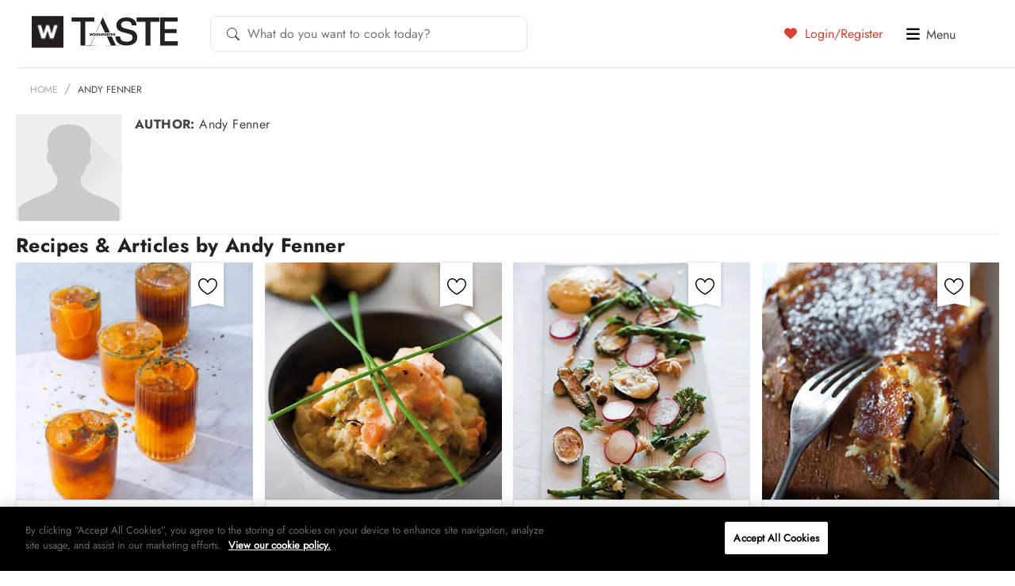

--- FILE ---
content_type: text/html; charset=UTF-8
request_url: https://taste.co.za/?wordfence_syncAttackData=1769461024.4712
body_size: 29264
content:
<!doctype html>
<html lang="en">
<head>
<!-- OneTrust Cookies Consent Notice start for taste.co.za -->
<script src="https://cdn.cookielaw.org/scripttemplates/otSDKStub.js"  type="text/javascript" charset="UTF-8" data-domain-script="521ddbb8-f11b-4460-8642-8668b19c2932" ></script>
<script type="text/javascript">
function OptanonWrapper() { }
</script>
<!-- OneTrust Cookies Consent Notice end for taste.co.za -->
	<meta charset="UTF-8">
	<!--[if IE]><meta http-equiv="X-UA-Compatible" content="IE=edge"><![endif]-->

	<title>Woolworths TASTE</title>
	<meta name="viewport" content="width=device-width, initial-scale=1, user-scalable=0" />
	<meta name="apple-mobile-web-app-title" content="Taste Mag">
		<link rel="apple-touch-icon" sizes="57x57" href="https://taste.co.za/wp-content/themes/taste.co.za/img/favicon/apple-touch-icon-57x57.png?x98048">
<link rel="apple-touch-icon" sizes="60x60" href="https://taste.co.za/wp-content/themes/taste.co.za/img/favicon/apple-touch-icon-60x60.png?x98048">
<link rel="apple-touch-icon" sizes="72x72" href="https://taste.co.za/wp-content/themes/taste.co.za/img/favicon/apple-touch-icon-72x72.png?x98048">
<link rel="apple-touch-icon" sizes="76x76" href="https://taste.co.za/wp-content/themes/taste.co.za/img/favicon/apple-touch-icon-76x76.png?x98048">
<link rel="apple-touch-icon" sizes="114x114" href="https://taste.co.za/wp-content/themes/taste.co.za/img/favicon/apple-touch-icon-114x114.png?x98048">
<link rel="apple-touch-icon" sizes="120x120" href="https://taste.co.za/wp-content/themes/taste.co.za/img/favicon/apple-touch-icon-120x120.png?x98048">
<link rel="apple-touch-icon" sizes="144x144" href="https://taste.co.za/wp-content/themes/taste.co.za/img/favicon/apple-touch-icon-144x144.png?x98048">
<link rel="apple-touch-icon" sizes="152x152" href="https://taste.co.za/wp-content/themes/taste.co.za/img/favicon/apple-touch-icon-152x152.png?x98048">
<link rel="apple-touch-icon" sizes="180x180" href="https://taste.co.za/wp-content/themes/taste.co.za/img/favicon/apple-touch-icon-180x180.png?x98048">
<link rel="icon" type="image/png" href="https://taste.co.za/wp-content/themes/taste.co.za/img/favicon/favicon-32x32.png?x98048" sizes="32x32">
<link rel="icon" type="image/png" href="https://taste.co.za/wp-content/themes/taste.co.za/img/favicon/favicon-194x194.png?x98048" sizes="194x194">
<link rel="icon" type="image/png" href="https://taste.co.za/wp-content/themes/taste.co.za/img/favicon/favicon-96x96.png?x98048" sizes="96x96">
<link rel="icon" type="image/png" href="https://taste.co.za/wp-content/themes/taste.co.za/img/favicon/android-chrome-192x192.png?x98048" sizes="192x192">
<link rel="icon" type="image/png" href="https://taste.co.za/wp-content/themes/taste.co.za/img/favicon/favicon-16x16.png?x98048" sizes="16x16">
<link rel="manifest" href="https://taste.co.za/wp-content/themes/taste.co.za/img/favicon/manifest.json?x98048">
<meta name="msapplication-TileColor" content="#3b3b3b">
<meta name="msapplication-TileImage" content="https://taste.co.za/wp-content/themes/taste.co.za/img/favicon/mstile-144x144.png">
<meta name="theme-color" content="#ffffff">	<script src="https://ajax.googleapis.com/ajax/libs/jquery/3.6.0/jquery.min.js"></script>
	<script data-cfasync="false" data-no-defer="1" data-no-minify="1" data-no-optimize="1">var ewww_webp_supported=!1;function check_webp_feature(A,e){var w;e=void 0!==e?e:function(){},ewww_webp_supported?e(ewww_webp_supported):((w=new Image).onload=function(){ewww_webp_supported=0<w.width&&0<w.height,e&&e(ewww_webp_supported)},w.onerror=function(){e&&e(!1)},w.src="data:image/webp;base64,"+{alpha:"UklGRkoAAABXRUJQVlA4WAoAAAAQAAAAAAAAAAAAQUxQSAwAAAARBxAR/Q9ERP8DAABWUDggGAAAABQBAJ0BKgEAAQAAAP4AAA3AAP7mtQAAAA=="}[A])}check_webp_feature("alpha");</script><script data-cfasync="false" data-no-defer="1" data-no-minify="1" data-no-optimize="1">var Arrive=function(c,w){"use strict";if(c.MutationObserver&&"undefined"!=typeof HTMLElement){var r,a=0,u=(r=HTMLElement.prototype.matches||HTMLElement.prototype.webkitMatchesSelector||HTMLElement.prototype.mozMatchesSelector||HTMLElement.prototype.msMatchesSelector,{matchesSelector:function(e,t){return e instanceof HTMLElement&&r.call(e,t)},addMethod:function(e,t,r){var a=e[t];e[t]=function(){return r.length==arguments.length?r.apply(this,arguments):"function"==typeof a?a.apply(this,arguments):void 0}},callCallbacks:function(e,t){t&&t.options.onceOnly&&1==t.firedElems.length&&(e=[e[0]]);for(var r,a=0;r=e[a];a++)r&&r.callback&&r.callback.call(r.elem,r.elem);t&&t.options.onceOnly&&1==t.firedElems.length&&t.me.unbindEventWithSelectorAndCallback.call(t.target,t.selector,t.callback)},checkChildNodesRecursively:function(e,t,r,a){for(var i,n=0;i=e[n];n++)r(i,t,a)&&a.push({callback:t.callback,elem:i}),0<i.childNodes.length&&u.checkChildNodesRecursively(i.childNodes,t,r,a)},mergeArrays:function(e,t){var r,a={};for(r in e)e.hasOwnProperty(r)&&(a[r]=e[r]);for(r in t)t.hasOwnProperty(r)&&(a[r]=t[r]);return a},toElementsArray:function(e){return e=void 0!==e&&("number"!=typeof e.length||e===c)?[e]:e}}),e=(l.prototype.addEvent=function(e,t,r,a){a={target:e,selector:t,options:r,callback:a,firedElems:[]};return this._beforeAdding&&this._beforeAdding(a),this._eventsBucket.push(a),a},l.prototype.removeEvent=function(e){for(var t,r=this._eventsBucket.length-1;t=this._eventsBucket[r];r--)e(t)&&(this._beforeRemoving&&this._beforeRemoving(t),(t=this._eventsBucket.splice(r,1))&&t.length&&(t[0].callback=null))},l.prototype.beforeAdding=function(e){this._beforeAdding=e},l.prototype.beforeRemoving=function(e){this._beforeRemoving=e},l),t=function(i,n){var o=new e,l=this,s={fireOnAttributesModification:!1};return o.beforeAdding(function(t){var e=t.target;e!==c.document&&e!==c||(e=document.getElementsByTagName("html")[0]);var r=new MutationObserver(function(e){n.call(this,e,t)}),a=i(t.options);r.observe(e,a),t.observer=r,t.me=l}),o.beforeRemoving(function(e){e.observer.disconnect()}),this.bindEvent=function(e,t,r){t=u.mergeArrays(s,t);for(var a=u.toElementsArray(this),i=0;i<a.length;i++)o.addEvent(a[i],e,t,r)},this.unbindEvent=function(){var r=u.toElementsArray(this);o.removeEvent(function(e){for(var t=0;t<r.length;t++)if(this===w||e.target===r[t])return!0;return!1})},this.unbindEventWithSelectorOrCallback=function(r){var a=u.toElementsArray(this),i=r,e="function"==typeof r?function(e){for(var t=0;t<a.length;t++)if((this===w||e.target===a[t])&&e.callback===i)return!0;return!1}:function(e){for(var t=0;t<a.length;t++)if((this===w||e.target===a[t])&&e.selector===r)return!0;return!1};o.removeEvent(e)},this.unbindEventWithSelectorAndCallback=function(r,a){var i=u.toElementsArray(this);o.removeEvent(function(e){for(var t=0;t<i.length;t++)if((this===w||e.target===i[t])&&e.selector===r&&e.callback===a)return!0;return!1})},this},i=new function(){var s={fireOnAttributesModification:!1,onceOnly:!1,existing:!1};function n(e,t,r){return!(!u.matchesSelector(e,t.selector)||(e._id===w&&(e._id=a++),-1!=t.firedElems.indexOf(e._id)))&&(t.firedElems.push(e._id),!0)}var c=(i=new t(function(e){var t={attributes:!1,childList:!0,subtree:!0};return e.fireOnAttributesModification&&(t.attributes=!0),t},function(e,i){e.forEach(function(e){var t=e.addedNodes,r=e.target,a=[];null!==t&&0<t.length?u.checkChildNodesRecursively(t,i,n,a):"attributes"===e.type&&n(r,i)&&a.push({callback:i.callback,elem:r}),u.callCallbacks(a,i)})})).bindEvent;return i.bindEvent=function(e,t,r){t=void 0===r?(r=t,s):u.mergeArrays(s,t);var a=u.toElementsArray(this);if(t.existing){for(var i=[],n=0;n<a.length;n++)for(var o=a[n].querySelectorAll(e),l=0;l<o.length;l++)i.push({callback:r,elem:o[l]});if(t.onceOnly&&i.length)return r.call(i[0].elem,i[0].elem);setTimeout(u.callCallbacks,1,i)}c.call(this,e,t,r)},i},o=new function(){var a={};function i(e,t){return u.matchesSelector(e,t.selector)}var n=(o=new t(function(){return{childList:!0,subtree:!0}},function(e,r){e.forEach(function(e){var t=e.removedNodes,e=[];null!==t&&0<t.length&&u.checkChildNodesRecursively(t,r,i,e),u.callCallbacks(e,r)})})).bindEvent;return o.bindEvent=function(e,t,r){t=void 0===r?(r=t,a):u.mergeArrays(a,t),n.call(this,e,t,r)},o};d(HTMLElement.prototype),d(NodeList.prototype),d(HTMLCollection.prototype),d(HTMLDocument.prototype),d(Window.prototype);var n={};return s(i,n,"unbindAllArrive"),s(o,n,"unbindAllLeave"),n}function l(){this._eventsBucket=[],this._beforeAdding=null,this._beforeRemoving=null}function s(e,t,r){u.addMethod(t,r,e.unbindEvent),u.addMethod(t,r,e.unbindEventWithSelectorOrCallback),u.addMethod(t,r,e.unbindEventWithSelectorAndCallback)}function d(e){e.arrive=i.bindEvent,s(i,e,"unbindArrive"),e.leave=o.bindEvent,s(o,e,"unbindLeave")}}(window,void 0),ewww_webp_supported=!1;function check_webp_feature(e,t){var r;ewww_webp_supported?t(ewww_webp_supported):((r=new Image).onload=function(){ewww_webp_supported=0<r.width&&0<r.height,t(ewww_webp_supported)},r.onerror=function(){t(!1)},r.src="data:image/webp;base64,"+{alpha:"UklGRkoAAABXRUJQVlA4WAoAAAAQAAAAAAAAAAAAQUxQSAwAAAARBxAR/Q9ERP8DAABWUDggGAAAABQBAJ0BKgEAAQAAAP4AAA3AAP7mtQAAAA==",animation:"UklGRlIAAABXRUJQVlA4WAoAAAASAAAAAAAAAAAAQU5JTQYAAAD/////AABBTk1GJgAAAAAAAAAAAAAAAAAAAGQAAABWUDhMDQAAAC8AAAAQBxAREYiI/gcA"}[e])}function ewwwLoadImages(e){if(e){for(var t=document.querySelectorAll(".batch-image img, .image-wrapper a, .ngg-pro-masonry-item a, .ngg-galleria-offscreen-seo-wrapper a"),r=0,a=t.length;r<a;r++)ewwwAttr(t[r],"data-src",t[r].getAttribute("data-webp")),ewwwAttr(t[r],"data-thumbnail",t[r].getAttribute("data-webp-thumbnail"));for(var i=document.querySelectorAll("div.woocommerce-product-gallery__image"),r=0,a=i.length;r<a;r++)ewwwAttr(i[r],"data-thumb",i[r].getAttribute("data-webp-thumb"))}for(var n=document.querySelectorAll("video"),r=0,a=n.length;r<a;r++)ewwwAttr(n[r],"poster",e?n[r].getAttribute("data-poster-webp"):n[r].getAttribute("data-poster-image"));for(var o,l=document.querySelectorAll("img.ewww_webp_lazy_load"),r=0,a=l.length;r<a;r++)e&&(ewwwAttr(l[r],"data-lazy-srcset",l[r].getAttribute("data-lazy-srcset-webp")),ewwwAttr(l[r],"data-srcset",l[r].getAttribute("data-srcset-webp")),ewwwAttr(l[r],"data-lazy-src",l[r].getAttribute("data-lazy-src-webp")),ewwwAttr(l[r],"data-src",l[r].getAttribute("data-src-webp")),ewwwAttr(l[r],"data-orig-file",l[r].getAttribute("data-webp-orig-file")),ewwwAttr(l[r],"data-medium-file",l[r].getAttribute("data-webp-medium-file")),ewwwAttr(l[r],"data-large-file",l[r].getAttribute("data-webp-large-file")),null!=(o=l[r].getAttribute("srcset"))&&!1!==o&&o.includes("R0lGOD")&&ewwwAttr(l[r],"src",l[r].getAttribute("data-lazy-src-webp"))),l[r].className=l[r].className.replace(/\bewww_webp_lazy_load\b/,"");for(var s=document.querySelectorAll(".ewww_webp"),r=0,a=s.length;r<a;r++)e?(ewwwAttr(s[r],"srcset",s[r].getAttribute("data-srcset-webp")),ewwwAttr(s[r],"src",s[r].getAttribute("data-src-webp")),ewwwAttr(s[r],"data-orig-file",s[r].getAttribute("data-webp-orig-file")),ewwwAttr(s[r],"data-medium-file",s[r].getAttribute("data-webp-medium-file")),ewwwAttr(s[r],"data-large-file",s[r].getAttribute("data-webp-large-file")),ewwwAttr(s[r],"data-large_image",s[r].getAttribute("data-webp-large_image")),ewwwAttr(s[r],"data-src",s[r].getAttribute("data-webp-src"))):(ewwwAttr(s[r],"srcset",s[r].getAttribute("data-srcset-img")),ewwwAttr(s[r],"src",s[r].getAttribute("data-src-img"))),s[r].className=s[r].className.replace(/\bewww_webp\b/,"ewww_webp_loaded");window.jQuery&&jQuery.fn.isotope&&jQuery.fn.imagesLoaded&&(jQuery(".fusion-posts-container-infinite").imagesLoaded(function(){jQuery(".fusion-posts-container-infinite").hasClass("isotope")&&jQuery(".fusion-posts-container-infinite").isotope()}),jQuery(".fusion-portfolio:not(.fusion-recent-works) .fusion-portfolio-wrapper").imagesLoaded(function(){jQuery(".fusion-portfolio:not(.fusion-recent-works) .fusion-portfolio-wrapper").isotope()}))}function ewwwWebPInit(e){ewwwLoadImages(e),ewwwNggLoadGalleries(e),document.arrive(".ewww_webp",function(){ewwwLoadImages(e)}),document.arrive(".ewww_webp_lazy_load",function(){ewwwLoadImages(e)}),document.arrive("videos",function(){ewwwLoadImages(e)}),"loading"==document.readyState?document.addEventListener("DOMContentLoaded",ewwwJSONParserInit):("undefined"!=typeof galleries&&ewwwNggParseGalleries(e),ewwwWooParseVariations(e))}function ewwwAttr(e,t,r){null!=r&&!1!==r&&e.setAttribute(t,r)}function ewwwJSONParserInit(){"undefined"!=typeof galleries&&check_webp_feature("alpha",ewwwNggParseGalleries),check_webp_feature("alpha",ewwwWooParseVariations)}function ewwwWooParseVariations(e){if(e)for(var t=document.querySelectorAll("form.variations_form"),r=0,a=t.length;r<a;r++){var i=t[r].getAttribute("data-product_variations"),n=!1;try{for(var o in i=JSON.parse(i))void 0!==i[o]&&void 0!==i[o].image&&(void 0!==i[o].image.src_webp&&(i[o].image.src=i[o].image.src_webp,n=!0),void 0!==i[o].image.srcset_webp&&(i[o].image.srcset=i[o].image.srcset_webp,n=!0),void 0!==i[o].image.full_src_webp&&(i[o].image.full_src=i[o].image.full_src_webp,n=!0),void 0!==i[o].image.gallery_thumbnail_src_webp&&(i[o].image.gallery_thumbnail_src=i[o].image.gallery_thumbnail_src_webp,n=!0),void 0!==i[o].image.thumb_src_webp&&(i[o].image.thumb_src=i[o].image.thumb_src_webp,n=!0));n&&ewwwAttr(t[r],"data-product_variations",JSON.stringify(i))}catch(e){}}}function ewwwNggParseGalleries(e){if(e)for(var t in galleries){var r=galleries[t];galleries[t].images_list=ewwwNggParseImageList(r.images_list)}}function ewwwNggLoadGalleries(e){e&&document.addEventListener("ngg.galleria.themeadded",function(e,t){window.ngg_galleria._create_backup=window.ngg_galleria.create,window.ngg_galleria.create=function(e,t){var r=$(e).data("id");return galleries["gallery_"+r].images_list=ewwwNggParseImageList(galleries["gallery_"+r].images_list),window.ngg_galleria._create_backup(e,t)}})}function ewwwNggParseImageList(e){for(var t in e){var r=e[t];if(void 0!==r["image-webp"]&&(e[t].image=r["image-webp"],delete e[t]["image-webp"]),void 0!==r["thumb-webp"]&&(e[t].thumb=r["thumb-webp"],delete e[t]["thumb-webp"]),void 0!==r.full_image_webp&&(e[t].full_image=r.full_image_webp,delete e[t].full_image_webp),void 0!==r.srcsets)for(var a in r.srcsets)nggSrcset=r.srcsets[a],void 0!==r.srcsets[a+"-webp"]&&(e[t].srcsets[a]=r.srcsets[a+"-webp"],delete e[t].srcsets[a+"-webp"]);if(void 0!==r.full_srcsets)for(var i in r.full_srcsets)nggFSrcset=r.full_srcsets[i],void 0!==r.full_srcsets[i+"-webp"]&&(e[t].full_srcsets[i]=r.full_srcsets[i+"-webp"],delete e[t].full_srcsets[i+"-webp"])}return e}check_webp_feature("alpha",ewwwWebPInit);</script><meta name='robots' content='index, follow, max-image-preview:large, max-snippet:-1, max-video-preview:-1' />

	<!-- This site is optimized with the Yoast SEO Premium plugin v26.4 (Yoast SEO v26.4) - https://yoast.com/wordpress/plugins/seo/ -->
	<meta name="description" content="Discover thousands of recipes, food inspiration, and the latest trends on TASTE. Shop Woolworths products online and get expert tips to elevate your cooking." />
	<link rel="canonical" href="https://taste.co.za/" />
	<link rel="next" href="https://taste.co.za/page/2/" />
	<meta property="og:locale" content="en_US" />
	<meta property="og:type" content="website" />
	<meta property="og:title" content="Woolworths TASTE" />
	<meta property="og:description" content="Discover thousands of recipes, food inspiration, and the latest trends on TASTE. Shop Woolworths products online and get expert tips to elevate your cooking." />
	<meta property="og:url" content="https://taste.co.za/" />
	<meta property="og:site_name" content="Woolworths TASTE" />
	<meta property="og:image" content="https://taste.co.za/wp-content/themes/taste.co.za/img/facebook-default.png" />
	<meta name="twitter:card" content="summary_large_image" />
	<meta name="twitter:site" content="@WWTaste" />
	<script type="application/ld+json" class="yoast-schema-graph">{"@context":"https://schema.org","@graph":[{"@type":"CollectionPage","@id":"https://taste.co.za/","url":"https://taste.co.za/","name":"Woolworths TASTE","isPartOf":{"@id":"https://taste.co.za/#website"},"description":"Discover thousands of recipes, food inspiration, and the latest trends on TASTE. Shop Woolworths products online and get expert tips to elevate your cooking.","breadcrumb":{"@id":"https://taste.co.za/#breadcrumb"},"inLanguage":"en-ZA"},{"@type":"BreadcrumbList","@id":"https://taste.co.za/#breadcrumb","itemListElement":[{"@type":"ListItem","position":1,"name":"Home"}]},{"@type":"WebSite","@id":"https://taste.co.za/#website","url":"https://taste.co.za/","name":"Woolworths TASTE","description":"","potentialAction":[{"@type":"SearchAction","target":{"@type":"EntryPoint","urlTemplate":"https://taste.co.za/?s={search_term_string}"},"query-input":{"@type":"PropertyValueSpecification","valueRequired":true,"valueName":"search_term_string"}}],"inLanguage":"en-ZA"}]}</script>
	<meta name="p:domain_verify" content="0dbd978faab9718b4de9fef6d99274c4" />
	<!-- / Yoast SEO Premium plugin. -->


<link rel="alternate" type="application/rss+xml" title="Woolworths TASTE &raquo; Feed" href="https://taste.co.za/feed/" />
<link rel="alternate" type="application/rss+xml" title="Woolworths TASTE &raquo; Comments Feed" href="https://taste.co.za/comments/feed/" />
<!-- Structured data added by taste.co.za -->
<script type="application/ld+json">
{
    "@context": "https://schema.org",
    "@type": "WebSite",
    "name": "Woolworths TASTE",
    "description": "",
    "url": "https://taste.co.za",
    "potentialAction": {
        "@type": "SearchAction",
        "target": "https://taste.co.za/?s={search_term_string}",
        "query-input": "required name=search_term_string"
    }
}
</script>
<script type="text/javascript">
/* <![CDATA[ */
window._wpemojiSettings = {"baseUrl":"https:\/\/s.w.org\/images\/core\/emoji\/15.0.3\/72x72\/","ext":".png","svgUrl":"https:\/\/s.w.org\/images\/core\/emoji\/15.0.3\/svg\/","svgExt":".svg","source":{"concatemoji":"https:\/\/taste.co.za\/wp-includes\/js\/wp-emoji-release.min.js?ver=5eaf43f1cd4ffce6fedfbf90e28f84dc"}};
/*! This file is auto-generated */
!function(i,n){var o,s,e;function c(e){try{var t={supportTests:e,timestamp:(new Date).valueOf()};sessionStorage.setItem(o,JSON.stringify(t))}catch(e){}}function p(e,t,n){e.clearRect(0,0,e.canvas.width,e.canvas.height),e.fillText(t,0,0);var t=new Uint32Array(e.getImageData(0,0,e.canvas.width,e.canvas.height).data),r=(e.clearRect(0,0,e.canvas.width,e.canvas.height),e.fillText(n,0,0),new Uint32Array(e.getImageData(0,0,e.canvas.width,e.canvas.height).data));return t.every(function(e,t){return e===r[t]})}function u(e,t,n){switch(t){case"flag":return n(e,"\ud83c\udff3\ufe0f\u200d\u26a7\ufe0f","\ud83c\udff3\ufe0f\u200b\u26a7\ufe0f")?!1:!n(e,"\ud83c\uddfa\ud83c\uddf3","\ud83c\uddfa\u200b\ud83c\uddf3")&&!n(e,"\ud83c\udff4\udb40\udc67\udb40\udc62\udb40\udc65\udb40\udc6e\udb40\udc67\udb40\udc7f","\ud83c\udff4\u200b\udb40\udc67\u200b\udb40\udc62\u200b\udb40\udc65\u200b\udb40\udc6e\u200b\udb40\udc67\u200b\udb40\udc7f");case"emoji":return!n(e,"\ud83d\udc26\u200d\u2b1b","\ud83d\udc26\u200b\u2b1b")}return!1}function f(e,t,n){var r="undefined"!=typeof WorkerGlobalScope&&self instanceof WorkerGlobalScope?new OffscreenCanvas(300,150):i.createElement("canvas"),a=r.getContext("2d",{willReadFrequently:!0}),o=(a.textBaseline="top",a.font="600 32px Arial",{});return e.forEach(function(e){o[e]=t(a,e,n)}),o}function t(e){var t=i.createElement("script");t.src=e,t.defer=!0,i.head.appendChild(t)}"undefined"!=typeof Promise&&(o="wpEmojiSettingsSupports",s=["flag","emoji"],n.supports={everything:!0,everythingExceptFlag:!0},e=new Promise(function(e){i.addEventListener("DOMContentLoaded",e,{once:!0})}),new Promise(function(t){var n=function(){try{var e=JSON.parse(sessionStorage.getItem(o));if("object"==typeof e&&"number"==typeof e.timestamp&&(new Date).valueOf()<e.timestamp+604800&&"object"==typeof e.supportTests)return e.supportTests}catch(e){}return null}();if(!n){if("undefined"!=typeof Worker&&"undefined"!=typeof OffscreenCanvas&&"undefined"!=typeof URL&&URL.createObjectURL&&"undefined"!=typeof Blob)try{var e="postMessage("+f.toString()+"("+[JSON.stringify(s),u.toString(),p.toString()].join(",")+"));",r=new Blob([e],{type:"text/javascript"}),a=new Worker(URL.createObjectURL(r),{name:"wpTestEmojiSupports"});return void(a.onmessage=function(e){c(n=e.data),a.terminate(),t(n)})}catch(e){}c(n=f(s,u,p))}t(n)}).then(function(e){for(var t in e)n.supports[t]=e[t],n.supports.everything=n.supports.everything&&n.supports[t],"flag"!==t&&(n.supports.everythingExceptFlag=n.supports.everythingExceptFlag&&n.supports[t]);n.supports.everythingExceptFlag=n.supports.everythingExceptFlag&&!n.supports.flag,n.DOMReady=!1,n.readyCallback=function(){n.DOMReady=!0}}).then(function(){return e}).then(function(){var e;n.supports.everything||(n.readyCallback(),(e=n.source||{}).concatemoji?t(e.concatemoji):e.wpemoji&&e.twemoji&&(t(e.twemoji),t(e.wpemoji)))}))}((window,document),window._wpemojiSettings);
/* ]]> */
</script>
<link rel='stylesheet' id='spinner_css-css' href='https://taste.co.za/wp-content/plugins/everlytics-signup-2/widget/ispinner.css?x98048' type='text/css' media='all' />
<style id='wp-emoji-styles-inline-css' type='text/css'>

	img.wp-smiley, img.emoji {
		display: inline !important;
		border: none !important;
		box-shadow: none !important;
		height: 1em !important;
		width: 1em !important;
		margin: 0 0.07em !important;
		vertical-align: -0.1em !important;
		background: none !important;
		padding: 0 !important;
	}
</style>
<link rel='stylesheet' id='wp-block-library-css' href='https://taste.co.za/wp-includes/css/dist/block-library/style.min.css?x98048' type='text/css' media='all' />
<style id='classic-theme-styles-inline-css' type='text/css'>
/*! This file is auto-generated */
.wp-block-button__link{color:#fff;background-color:#32373c;border-radius:9999px;box-shadow:none;text-decoration:none;padding:calc(.667em + 2px) calc(1.333em + 2px);font-size:1.125em}.wp-block-file__button{background:#32373c;color:#fff;text-decoration:none}
</style>
<style id='global-styles-inline-css' type='text/css'>
:root{--wp--preset--aspect-ratio--square: 1;--wp--preset--aspect-ratio--4-3: 4/3;--wp--preset--aspect-ratio--3-4: 3/4;--wp--preset--aspect-ratio--3-2: 3/2;--wp--preset--aspect-ratio--2-3: 2/3;--wp--preset--aspect-ratio--16-9: 16/9;--wp--preset--aspect-ratio--9-16: 9/16;--wp--preset--color--black: #000000;--wp--preset--color--cyan-bluish-gray: #abb8c3;--wp--preset--color--white: #ffffff;--wp--preset--color--pale-pink: #f78da7;--wp--preset--color--vivid-red: #cf2e2e;--wp--preset--color--luminous-vivid-orange: #ff6900;--wp--preset--color--luminous-vivid-amber: #fcb900;--wp--preset--color--light-green-cyan: #7bdcb5;--wp--preset--color--vivid-green-cyan: #00d084;--wp--preset--color--pale-cyan-blue: #8ed1fc;--wp--preset--color--vivid-cyan-blue: #0693e3;--wp--preset--color--vivid-purple: #9b51e0;--wp--preset--gradient--vivid-cyan-blue-to-vivid-purple: linear-gradient(135deg,rgba(6,147,227,1) 0%,rgb(155,81,224) 100%);--wp--preset--gradient--light-green-cyan-to-vivid-green-cyan: linear-gradient(135deg,rgb(122,220,180) 0%,rgb(0,208,130) 100%);--wp--preset--gradient--luminous-vivid-amber-to-luminous-vivid-orange: linear-gradient(135deg,rgba(252,185,0,1) 0%,rgba(255,105,0,1) 100%);--wp--preset--gradient--luminous-vivid-orange-to-vivid-red: linear-gradient(135deg,rgba(255,105,0,1) 0%,rgb(207,46,46) 100%);--wp--preset--gradient--very-light-gray-to-cyan-bluish-gray: linear-gradient(135deg,rgb(238,238,238) 0%,rgb(169,184,195) 100%);--wp--preset--gradient--cool-to-warm-spectrum: linear-gradient(135deg,rgb(74,234,220) 0%,rgb(151,120,209) 20%,rgb(207,42,186) 40%,rgb(238,44,130) 60%,rgb(251,105,98) 80%,rgb(254,248,76) 100%);--wp--preset--gradient--blush-light-purple: linear-gradient(135deg,rgb(255,206,236) 0%,rgb(152,150,240) 100%);--wp--preset--gradient--blush-bordeaux: linear-gradient(135deg,rgb(254,205,165) 0%,rgb(254,45,45) 50%,rgb(107,0,62) 100%);--wp--preset--gradient--luminous-dusk: linear-gradient(135deg,rgb(255,203,112) 0%,rgb(199,81,192) 50%,rgb(65,88,208) 100%);--wp--preset--gradient--pale-ocean: linear-gradient(135deg,rgb(255,245,203) 0%,rgb(182,227,212) 50%,rgb(51,167,181) 100%);--wp--preset--gradient--electric-grass: linear-gradient(135deg,rgb(202,248,128) 0%,rgb(113,206,126) 100%);--wp--preset--gradient--midnight: linear-gradient(135deg,rgb(2,3,129) 0%,rgb(40,116,252) 100%);--wp--preset--font-size--small: 13px;--wp--preset--font-size--medium: 20px;--wp--preset--font-size--large: 36px;--wp--preset--font-size--x-large: 42px;--wp--preset--spacing--20: 0.44rem;--wp--preset--spacing--30: 0.67rem;--wp--preset--spacing--40: 1rem;--wp--preset--spacing--50: 1.5rem;--wp--preset--spacing--60: 2.25rem;--wp--preset--spacing--70: 3.38rem;--wp--preset--spacing--80: 5.06rem;--wp--preset--shadow--natural: 6px 6px 9px rgba(0, 0, 0, 0.2);--wp--preset--shadow--deep: 12px 12px 50px rgba(0, 0, 0, 0.4);--wp--preset--shadow--sharp: 6px 6px 0px rgba(0, 0, 0, 0.2);--wp--preset--shadow--outlined: 6px 6px 0px -3px rgba(255, 255, 255, 1), 6px 6px rgba(0, 0, 0, 1);--wp--preset--shadow--crisp: 6px 6px 0px rgba(0, 0, 0, 1);}:where(.is-layout-flex){gap: 0.5em;}:where(.is-layout-grid){gap: 0.5em;}body .is-layout-flex{display: flex;}.is-layout-flex{flex-wrap: wrap;align-items: center;}.is-layout-flex > :is(*, div){margin: 0;}body .is-layout-grid{display: grid;}.is-layout-grid > :is(*, div){margin: 0;}:where(.wp-block-columns.is-layout-flex){gap: 2em;}:where(.wp-block-columns.is-layout-grid){gap: 2em;}:where(.wp-block-post-template.is-layout-flex){gap: 1.25em;}:where(.wp-block-post-template.is-layout-grid){gap: 1.25em;}.has-black-color{color: var(--wp--preset--color--black) !important;}.has-cyan-bluish-gray-color{color: var(--wp--preset--color--cyan-bluish-gray) !important;}.has-white-color{color: var(--wp--preset--color--white) !important;}.has-pale-pink-color{color: var(--wp--preset--color--pale-pink) !important;}.has-vivid-red-color{color: var(--wp--preset--color--vivid-red) !important;}.has-luminous-vivid-orange-color{color: var(--wp--preset--color--luminous-vivid-orange) !important;}.has-luminous-vivid-amber-color{color: var(--wp--preset--color--luminous-vivid-amber) !important;}.has-light-green-cyan-color{color: var(--wp--preset--color--light-green-cyan) !important;}.has-vivid-green-cyan-color{color: var(--wp--preset--color--vivid-green-cyan) !important;}.has-pale-cyan-blue-color{color: var(--wp--preset--color--pale-cyan-blue) !important;}.has-vivid-cyan-blue-color{color: var(--wp--preset--color--vivid-cyan-blue) !important;}.has-vivid-purple-color{color: var(--wp--preset--color--vivid-purple) !important;}.has-black-background-color{background-color: var(--wp--preset--color--black) !important;}.has-cyan-bluish-gray-background-color{background-color: var(--wp--preset--color--cyan-bluish-gray) !important;}.has-white-background-color{background-color: var(--wp--preset--color--white) !important;}.has-pale-pink-background-color{background-color: var(--wp--preset--color--pale-pink) !important;}.has-vivid-red-background-color{background-color: var(--wp--preset--color--vivid-red) !important;}.has-luminous-vivid-orange-background-color{background-color: var(--wp--preset--color--luminous-vivid-orange) !important;}.has-luminous-vivid-amber-background-color{background-color: var(--wp--preset--color--luminous-vivid-amber) !important;}.has-light-green-cyan-background-color{background-color: var(--wp--preset--color--light-green-cyan) !important;}.has-vivid-green-cyan-background-color{background-color: var(--wp--preset--color--vivid-green-cyan) !important;}.has-pale-cyan-blue-background-color{background-color: var(--wp--preset--color--pale-cyan-blue) !important;}.has-vivid-cyan-blue-background-color{background-color: var(--wp--preset--color--vivid-cyan-blue) !important;}.has-vivid-purple-background-color{background-color: var(--wp--preset--color--vivid-purple) !important;}.has-black-border-color{border-color: var(--wp--preset--color--black) !important;}.has-cyan-bluish-gray-border-color{border-color: var(--wp--preset--color--cyan-bluish-gray) !important;}.has-white-border-color{border-color: var(--wp--preset--color--white) !important;}.has-pale-pink-border-color{border-color: var(--wp--preset--color--pale-pink) !important;}.has-vivid-red-border-color{border-color: var(--wp--preset--color--vivid-red) !important;}.has-luminous-vivid-orange-border-color{border-color: var(--wp--preset--color--luminous-vivid-orange) !important;}.has-luminous-vivid-amber-border-color{border-color: var(--wp--preset--color--luminous-vivid-amber) !important;}.has-light-green-cyan-border-color{border-color: var(--wp--preset--color--light-green-cyan) !important;}.has-vivid-green-cyan-border-color{border-color: var(--wp--preset--color--vivid-green-cyan) !important;}.has-pale-cyan-blue-border-color{border-color: var(--wp--preset--color--pale-cyan-blue) !important;}.has-vivid-cyan-blue-border-color{border-color: var(--wp--preset--color--vivid-cyan-blue) !important;}.has-vivid-purple-border-color{border-color: var(--wp--preset--color--vivid-purple) !important;}.has-vivid-cyan-blue-to-vivid-purple-gradient-background{background: var(--wp--preset--gradient--vivid-cyan-blue-to-vivid-purple) !important;}.has-light-green-cyan-to-vivid-green-cyan-gradient-background{background: var(--wp--preset--gradient--light-green-cyan-to-vivid-green-cyan) !important;}.has-luminous-vivid-amber-to-luminous-vivid-orange-gradient-background{background: var(--wp--preset--gradient--luminous-vivid-amber-to-luminous-vivid-orange) !important;}.has-luminous-vivid-orange-to-vivid-red-gradient-background{background: var(--wp--preset--gradient--luminous-vivid-orange-to-vivid-red) !important;}.has-very-light-gray-to-cyan-bluish-gray-gradient-background{background: var(--wp--preset--gradient--very-light-gray-to-cyan-bluish-gray) !important;}.has-cool-to-warm-spectrum-gradient-background{background: var(--wp--preset--gradient--cool-to-warm-spectrum) !important;}.has-blush-light-purple-gradient-background{background: var(--wp--preset--gradient--blush-light-purple) !important;}.has-blush-bordeaux-gradient-background{background: var(--wp--preset--gradient--blush-bordeaux) !important;}.has-luminous-dusk-gradient-background{background: var(--wp--preset--gradient--luminous-dusk) !important;}.has-pale-ocean-gradient-background{background: var(--wp--preset--gradient--pale-ocean) !important;}.has-electric-grass-gradient-background{background: var(--wp--preset--gradient--electric-grass) !important;}.has-midnight-gradient-background{background: var(--wp--preset--gradient--midnight) !important;}.has-small-font-size{font-size: var(--wp--preset--font-size--small) !important;}.has-medium-font-size{font-size: var(--wp--preset--font-size--medium) !important;}.has-large-font-size{font-size: var(--wp--preset--font-size--large) !important;}.has-x-large-font-size{font-size: var(--wp--preset--font-size--x-large) !important;}
:where(.wp-block-post-template.is-layout-flex){gap: 1.25em;}:where(.wp-block-post-template.is-layout-grid){gap: 1.25em;}
:where(.wp-block-columns.is-layout-flex){gap: 2em;}:where(.wp-block-columns.is-layout-grid){gap: 2em;}
:root :where(.wp-block-pullquote){font-size: 1.5em;line-height: 1.6;}
</style>
<link rel='stylesheet' id='onnet-recipe-menus-css' href='https://taste.co.za/wp-content/plugins/onnet-recipe-menus/public/css/onnet-recipe-menus-public.css?x98048' type='text/css' media='all' />
<link rel='stylesheet' id='onnet-recipes-css' href='https://taste.co.za/wp-content/plugins/onnet-recipe/public/css/onnet-recipes-public.css?x98048' type='text/css' media='all' />
<link rel='stylesheet' id='onnet-favoriting-css-css' href='https://taste.co.za/wp-content/plugins/onnet-favoriting/public//assets/css/public.css?x98048' type='text/css' media='all' />
<link rel='stylesheet' id='onnet-polls-css-css' href='https://taste.co.za/wp-content/plugins/onnet-polls/public//assets/css/public.css?x98048' type='text/css' media='all' />
<link rel='stylesheet' id='tastemag-style-css' href='https://taste.co.za/wp-content/themes/taste.co.za/style.css?x98048' type='text/css' media='all' />
<link rel='stylesheet' id='tastemag-style-bundled-css' href='https://taste.co.za/wp-content/themes/taste.co.za/css/bundled-styles.min.css?x98048' type='text/css' media='all' />
<link rel='stylesheet' id='FontAwesomeCSS-css' href='https://taste.co.za/wp-content/themes/taste.co.za/fonts-2023/fontawesome/css/all.min.css?x98048' type='text/css' media='all' />
<link rel='stylesheet' id='youtube-shorts-styles-css' href='https://taste.co.za/wp-content/themes/taste.co.za/css/youtube-shorts.css?x98048' type='text/css' media='all' />
<link rel='stylesheet' id='utw-ui-css' href='https://taste.co.za/wp-content/plugins/ultimate-tabbed-widgets/theme/jquery-ui.css?x98048' type='text/css' media='all' />
<script type="text/javascript" src="https://taste.co.za/wp-includes/js/jquery/jquery.min.js?x98048" id="jquery-core-js"></script>
<script type="text/javascript" src="https://taste.co.za/wp-includes/js/jquery/jquery-migrate.min.js?x98048" id="jquery-migrate-js"></script>
<script type="text/javascript" src="https://taste.co.za/wp-content/plugins/onnet-recipe-menus/public/js/onnet-recipe-menus-public.js?x98048" id="onnet-recipe-menus-js"></script>
<script type="text/javascript" src="https://taste.co.za/wp-content/plugins/onnet-recipe/public/js/onnet-recipes-public.js?x98048" id="onnet-recipes-js"></script>
<script type="text/javascript" id="onnet-favoriting-js-js-extra">
/* <![CDATA[ */
var myAjax = {"ajaxurl":"https:\/\/taste.co.za\/wp-admin\/admin-ajax.php"};
/* ]]> */
</script>
<script type="text/javascript" src="https://taste.co.za/wp-content/plugins/onnet-favoriting/public//assets/js/public.js?x98048" id="onnet-favoriting-js-js"></script>
<script type="text/javascript" src="https://taste.co.za/wp-content/plugins/onnet-polls/public//assets/js/public.js?x98048" id="onnet-polls-js-js"></script>
<script type="text/javascript" src="https://taste.co.za/wp-content/themes/taste.co.za/js/modernizr.min.js?x98048" id="modernizer-js-js"></script>
<link rel="https://api.w.org/" href="https://taste.co.za/wp-json/" /><link rel="EditURI" type="application/rsd+xml" title="RSD" href="https://taste.co.za/xmlrpc.php?rsd" />

<script type="text/javascript">
(function(url){
	if(/(?:Chrome\/26\.0\.1410\.63 Safari\/537\.31|WordfenceTestMonBot)/.test(navigator.userAgent)){ return; }
	var addEvent = function(evt, handler) {
		if (window.addEventListener) {
			document.addEventListener(evt, handler, false);
		} else if (window.attachEvent) {
			document.attachEvent('on' + evt, handler);
		}
	};
	var removeEvent = function(evt, handler) {
		if (window.removeEventListener) {
			document.removeEventListener(evt, handler, false);
		} else if (window.detachEvent) {
			document.detachEvent('on' + evt, handler);
		}
	};
	var evts = 'contextmenu dblclick drag dragend dragenter dragleave dragover dragstart drop keydown keypress keyup mousedown mousemove mouseout mouseover mouseup mousewheel scroll'.split(' ');
	var logHuman = function() {
		if (window.wfLogHumanRan) { return; }
		window.wfLogHumanRan = true;
		var wfscr = document.createElement('script');
		wfscr.type = 'text/javascript';
		wfscr.async = true;
		wfscr.src = url + '&r=' + Math.random();
		(document.getElementsByTagName('head')[0]||document.getElementsByTagName('body')[0]).appendChild(wfscr);
		for (var i = 0; i < evts.length; i++) {
			removeEvent(evts[i], logHuman);
		}
	};
	for (var i = 0; i < evts.length; i++) {
		addEvent(evts[i], logHuman);
	}
})('//taste.co.za/?wordfence_lh=1&hid=7B42AC976640E2C15A885F6A76F1A2B2');
</script><script type="text/javascript" src="//taste.co.za/?wordfence_syncAttackData=1769459221.1687" async></script>			<script type='text/javascript' src='https://www.googletagservices.com/tag/js/gpt.js'></script>
			<!-- <script type='text/javascript'>
				(function () {
					var useSSL = 'https:' == document.location.protocol;
					var src = (useSSL ? 'https:' : 'http:') +
						'//www.googletagservices.com/tag/js/gpt.js';
					document.write('<scr' + 'ipt src="' + src + '"></scr' + 'ipt>');
				})();
			</script> -->


							<script type='text/javascript'>
												googletag.defineSlot("/8900/WEB-Taste/Homepage",  [1000,1000], "div-gpt-ad-1373625495868-0").addService(googletag.pubads()).setTargeting('taste', 'lazyload');
													googletag.defineSlot("/8900/WEB-Taste/Homepage",  [728,90], "div-gpt-ad-1373625495868-1").addService(googletag.pubads()).setTargeting('taste', 'lazyload');
													googletag.defineSlot("/8900/WEB-Taste/Homepage", [300,600], "div-gpt-ad-1373625495868-2").addService(googletag.pubads()).setTargeting('taste', 'lazyload');
													googletag.defineSlot("/8900/WEB-Taste/Homepage", [300,250], "div-gpt-ad-1373625495868-3").addService(googletag.pubads()).setTargeting('taste', 'lazyload');
													googletag.defineOutOfPageSlot("/8900/WEB-Taste/Homepage", "div-gpt-ad-1373625495868-0-oop").addService(googletag.pubads());
						
					googletag.pubads().collapseEmptyDivs();
					googletag.pubads().enableLazyLoad({
			          fetchMarginPercent: 100,
			          renderMarginPercent: 100,
			          mobileScaling: 2.0
			        });
					googletag.pubads().enableSingleRequest();
					googletag.enableServices();

				</script>
					
<!--Plugin WP Missed Schedule Active - PATCH - Secured with Genuine Authenticity KeyTag-->

<!-- This site is patched against a big problem not solved since WordPress 2.5 to date -->

		<style type="text/css" id="wp-custom-css">
			body .eapps-instagram-feed-posts-grid-load-more-container.eapps-instagram-feed-posts-grid-load-more-enabled {
    display: none !important;
}

body .eapps-instagram-feed-title {
  text-transform: none;
    font-size: 46px;
    line-height: 65px;
    font-weight: 800;
    text-align: center;
    border-bottom: none;
		color: #000;
}

body .widget_custom_html .widgettitle {
		display: block;
    content: "Instagram";
    text-align: center;
    text-transform: uppercase;
    font-size: 14px !important;
    font-weight: 500 !important;
    width: 130px !important;
		font-family: "Jost-Regular", sans-serif;
    height: 27px;
    line-height: 5px;
    background: #000000;
    color: #ffffff;
    margin: auto;
    margin-top: 60px;
	  margin-bottom: 30px;
}

body .eapps-instagram-feed-posts-item-image-landscape .eapps-instagram-feed-posts-item-image {
	object-fit: cover;
}

body  #eapps-instagram-feed-1 a:nth-last-child(2) {
	display: none !important;
}

body .left-col.col p img.size-full {
	height: auto !important;
}

body .left-col.col p img {
	width: auto !important;
}

body .articleGrid__list__menus img {
    object-fit: cover !important;
}

body .btn-article {
	text-align: center;
}

@media only screen and (max-width: 768px) {
    body .custom-html-widget #div-gpt-ad-1373625495868-1 {
        text-align: center;
    }
}		</style>
		<!-- PINTEREST domain verify -->
<meta name="p:domain_verify" content="0dbd978faab9718b4de9fef6d99274c4"/>
<!-- Google Tag Manager -->
<script>(function(w,d,s,l,i){w[l]=w[l]||[];w[l].push({'gtm.start':
new Date().getTime(),event:'gtm.js'});var f=d.getElementsByTagName(s)[0],
j=d.createElement(s),dl=l!='dataLayer'?'&l='+l:'';j.async=true;j.src=
'https://www.googletagmanager.com/gtm.js?id='+i+dl;f.parentNode.insertBefore(j,f);
})(window,document,'script','dataLayer','GTM-KV4CF9V');</script>
<!-- End Google Tag Manager -->

<!-- Facebook Pixel Code -->
<script>
!function(f,b,e,v,n,t,s)
{if(f.fbq)return;n=f.fbq=function(){n.callMethod?
n.callMethod.apply(n,arguments):n.queue.push(arguments)};
if(!f._fbq)f._fbq=n;n.push=n;n.loaded=!0;n.version='2.0';
n.queue=[];t=b.createElement(e);t.async=!0;
t.src=v;s=b.getElementsByTagName(e)[0];
s.parentNode.insertBefore(t,s)}(window,document,'script',
'https://connect.facebook.net/en_US/fbevents.js');
 
fbq('init', '245595626012756');
fbq('track', 'PageView');
</script>
<noscript>
<img height="1" width="1"
src="https://www.facebook.com/tr?id=245595626012756&ev=PageView
&noscript=1"/>
</noscript>
<!-- End Facebook Pixel Code -->

<script>
 window.googletag = window.googletag || {cmd: []};
 googletag.cmd.push(function() {
  googletag.defineSlot('/8900/WEB-Taste/Home_960x250_1', [[728, 90], [960, 250]], 'div-gpt-ad-1719323126727-0').addService(googletag.pubads());
  googletag.defineSlot('/8900/WEB-Taste/Home_960x250_2', [[728, 90], [960, 250]], 'div-gpt-ad-1719323126727-1').addService(googletag.pubads());
  googletag.pubads().enableSingleRequest();
  googletag.enableServices();
 });
</script>
<!-- taste.co.za structured data schema.org -->
</head>
<body class="preload">
<script data-cfasync="false" data-no-defer="1" data-no-minify="1" data-no-optimize="1">if(typeof ewww_webp_supported==="undefined"){var ewww_webp_supported=!1}if(ewww_webp_supported){document.body.classList.add("webp-support")}</script>
<!-- <div data-pop="pop-in" id="xmas--popup">
    <div class="xmas--popupcontrols">
        <span id="xmas--popupclose">&times;</span>
    </div>
    <div class="xmas--popupcontent">
		<div id="xmas__tips__image"></div>
        <h1 id="xmas__tips__title"></h1>
		<p id="xmas__tips__content"></p>
		<p class="xmas--author" id="xmas__tips__author"></p>
    </div>
</div> -->

<!-- <div id="xmas--overlay"></div> -->
	<div class="adverts--fullpage">
		<esi:remove>				<div id='div-gpt-ad-1373625495868-0-oop'>
					<script type='text/javascript'>
						googletag.display("div-gpt-ad-1373625495868-0-oop");
					</script>
				</div>
			</esi:remove><!--esi
                <esi:include src="https://taste.co.za/wp-content/plugins/ad2x-3/esihandler.php?slug=home&type=web&size=oop"/>
                --> 	</div>

	<div class="adverts--1000">
			</div>

	<div class="siteContainer" id="siteContainer">

		<!-- Notifications -->
		
		<div class="siteContainer__content" id="siteContainerInner">

					<header role="banner" class="header logged-out">
				<!-- <div class="header--mobile">
					<div class="header--mobile__menuTrigger" id="menuTrigger">
						<span class="sprite-menu_trigger"></span>
					</div>
					<div class="header--mobile__searchTrigger" id="searchTrigger">
						<span class="sprite-search_trigger"></span>
					</div>
					<div class="header--mobile__logo">
											<a href="https://taste.co.za/"><img src="https://taste.co.za/wp-content/themes/taste.co.za/img/svg/tastemag_logo.svg?x98048" alt="Taste Magazine" width="112px" height="30.2667px"></a>
										</div>
				</div> -->
				<div class="header--desktop">
					<span class="sprite-woolworths_logo_W_header"></span>
					<a href="https://taste.co.za/">
											<img src="https://taste.co.za/wp-content/themes/taste.co.za/img/svg/tastemag_logo.svg?x98048" alt="Taste Magazine" width="135px" height="40px">
										</a>
					<div class="search">
						<form action="https://taste.co.za" method="get">
							<div>
								<button type="submit"></button>
								<input type="search" name="s" id="s" placeholder="What do you want to cook today?">
							</div>
						</form>
					</div>
					<div class="header--mobile__searchTrigger" id="searchTrigger">
						<span><i class="fa fa-search fa-lg"></i></span>
					</div>
					<!-- <placeholder class="header--navigation--placeholder"></placeholder> -->
					<div class="favourites--menu--container">						<div><a class="favourites" href="https://taste.co.za/login"><i class="fa-solid fa-heart" style="color: #D94030;padding-right:5px;"></i> Login/Register</a></div>
						<div id="menuTrigger"><i class="fa-solid fa-bars fa-lg" style="color: #000000;padding-right:8px;"></i><span>Menu</span></div>
					</div>
				</div>
			</header>
			<div class="search--mobile">
				<form action="https://taste.co.za" method="get">
					<div>
						<button type="submit"></button>
						<input type="search" name="s" id="s" placeholder="What do you want to cook today?">
					</div>
				</form>
			</div>
			<nav id="mega--menu" class="navigation--primary logged-out" style="display:none;">
				<div class="menu-grid-container">
					<div class="menu-sidebar">
					<ul id="menu-primary" class=""><li id="menu-item-8156" class="menu-item menu-item-type-custom menu-item-object-custom current-menu-item current_page_item menu-item-home menu-item-8156"><a href="https://taste.co.za/" aria-current="page">Home</a></li>
<li id="menu-item-8188" class="menu-item menu-item-type-custom menu-item-object-custom menu-item-has-children menu-item-8188"><a href="/recipes/">Recipes</a>
<ul class="sub-menu">
	<li id="menu-item-136334" class="menu-item menu-item-type-custom menu-item-object-custom menu-item-136334"><a href="https://taste.co.za/recipe-guide/breakfast/">Breakfast</a></li>
	<li id="menu-item-136335" class="menu-item menu-item-type-custom menu-item-object-custom menu-item-136335"><a href="https://taste.co.za/recipe-guide/lunchbox-ideas/">Lunch</a></li>
	<li id="menu-item-136336" class="menu-item menu-item-type-custom menu-item-object-custom menu-item-136336"><a href="https://taste.co.za/recipe-guide/dinners-under-r50-per-serving/">Dinner</a></li>
	<li id="menu-item-33763" class="menu-item menu-item-type-custom menu-item-object-custom menu-item-33763"><a href="https://taste.co.za/recipe-course/starters-light-meals/">Starters</a></li>
	<li id="menu-item-33764" class="menu-item menu-item-type-custom menu-item-object-custom menu-item-33764"><a href="https://taste.co.za/recipe-course/main-meals/">Mains</a></li>
	<li id="menu-item-33765" class="menu-item menu-item-type-custom menu-item-object-custom menu-item-33765"><a href="https://taste.co.za/recipe-course/desserts-baking/">Desserts</a></li>
	<li id="menu-item-136337" class="menu-item menu-item-type-custom menu-item-object-custom menu-item-136337"><a href="https://taste.co.za/recipe-guide/beverage-recipes/">Drinks</a></li>
	<li id="menu-item-136377" class="menu-item menu-item-type-custom menu-item-object-custom menu-item-136377"><a href="https://taste.co.za/recipe-guides/">View all</a></li>
</ul>
</li>
<li id="menu-item-136316" class="menu-item menu-item-type-post_type menu-item-object-page menu-item-has-children menu-item-136316"><a href="https://taste.co.za/ingredients/">Ingredients</a>
<ul class="sub-menu">
	<li id="menu-item-152780" class="menu-item menu-item-type-custom menu-item-object-custom menu-item-152780"><a href="https://taste.co.za/recipe-guide/asparagus/">Asparagus</a></li>
	<li id="menu-item-152781" class="menu-item menu-item-type-custom menu-item-object-custom menu-item-152781"><a href="https://taste.co.za/recipe-guide/avocado/">Avocado</a></li>
	<li id="menu-item-152782" class="menu-item menu-item-type-custom menu-item-object-custom menu-item-152782"><a href="https://taste.co.za/recipe-guide/beetroot-recipes/">Beetroot</a></li>
	<li id="menu-item-152783" class="menu-item menu-item-type-custom menu-item-object-custom menu-item-152783"><a href="https://taste.co.za/recipe-guide/berries/">Berries</a></li>
	<li id="menu-item-151668" class="menu-item menu-item-type-custom menu-item-object-custom menu-item-151668"><a href="https://taste.co.za/recipe-guide/cheese/">Cheese</a></li>
	<li id="menu-item-152784" class="menu-item menu-item-type-custom menu-item-object-custom menu-item-152784"><a href="https://taste.co.za/recipe-guide/chicken/">Chicken</a></li>
	<li id="menu-item-152785" class="menu-item menu-item-type-custom menu-item-object-custom menu-item-152785"><a href="https://taste.co.za/recipe-guide/mielies/">Mielies</a></li>
	<li id="menu-item-151670" class="menu-item menu-item-type-custom menu-item-object-custom menu-item-151670"><a href="https://taste.co.za/recipe-guide/potato/">Potatoes</a></li>
	<li id="menu-item-152779" class="menu-item menu-item-type-custom menu-item-object-custom menu-item-152779"><a href="https://taste.co.za/recipe-guide/spinach-recipes/">Spinach</a></li>
	<li id="menu-item-136379" class="menu-item menu-item-type-custom menu-item-object-custom menu-item-136379"><a href="https://taste.co.za/recipe-guides/">View all</a></li>
</ul>
</li>
<li id="menu-item-136339" class="menu-item menu-item-type-custom menu-item-object-custom menu-item-has-children menu-item-136339"><a href="https://taste.co.za/recipe-guides/">Dishes</a>
<ul class="sub-menu">
	<li id="menu-item-152786" class="menu-item menu-item-type-custom menu-item-object-custom menu-item-152786"><a href="https://taste.co.za/recipe-guide/chakalaka-recipes/">Chakalaka</a></li>
	<li id="menu-item-143253" class="menu-item menu-item-type-custom menu-item-object-custom menu-item-143253"><a href="https://taste.co.za/recipe-guide/braai/">Braai</a></li>
	<li id="menu-item-152788" class="menu-item menu-item-type-custom menu-item-object-custom menu-item-152788"><a href="https://taste.co.za/recipe-guide/fridge-desserts/">Fridge desserts</a></li>
	<li id="menu-item-152789" class="menu-item menu-item-type-custom menu-item-object-custom menu-item-152789"><a href="https://taste.co.za/recipe-guide/mediterranean/">Mediterranean</a></li>
	<li id="menu-item-152787" class="menu-item menu-item-type-custom menu-item-object-custom menu-item-152787"><a href="https://taste.co.za/recipe-guide/sandwich/">Sandwiches</a></li>
	<li id="menu-item-149239" class="menu-item menu-item-type-custom menu-item-object-custom menu-item-149239"><a href="https://taste.co.za/recipe-guide/vegan/">Plant-based</a></li>
	<li id="menu-item-152790" class="menu-item menu-item-type-custom menu-item-object-custom menu-item-152790"><a href="https://taste.co.za/recipe-guide/potjie-recipes/">Potjies</a></li>
	<li id="menu-item-136378" class="menu-item menu-item-type-custom menu-item-object-custom menu-item-136378"><a href="https://taste.co.za/recipe-guides/">View all</a></li>
</ul>
</li>
<li id="menu-item-136685" class="menu-item menu-item-type-custom menu-item-object-custom menu-item-has-children menu-item-136685"><a href="https://taste.co.za/recipe-guides/">Occasions</a>
<ul class="sub-menu">
	<li id="menu-item-136363" class="menu-item menu-item-type-custom menu-item-object-custom menu-item-136363"><a href="https://taste.co.za/recipe-guide/birthday-cakes/">Birthdays</a></li>
	<li id="menu-item-136366" class="menu-item menu-item-type-custom menu-item-object-custom menu-item-136366"><a href="https://taste.co.za/recipe-guide/ramadan-and-eid/">Ramadan</a></li>
	<li id="menu-item-136361" class="menu-item menu-item-type-custom menu-item-object-custom menu-item-136361"><a href="https://taste.co.za/recipe-guide/eid/">Eid</a></li>
	<li id="menu-item-136367" class="menu-item menu-item-type-custom menu-item-object-custom menu-item-136367"><a href="https://taste.co.za/recipe-guide/easter/">Easter</a></li>
	<li id="menu-item-136362" class="menu-item menu-item-type-custom menu-item-object-custom menu-item-136362"><a href="https://taste.co.za/recipe-guide/pesach/">Pesach</a></li>
	<li id="menu-item-136365" class="menu-item menu-item-type-custom menu-item-object-custom menu-item-136365"><a href="https://taste.co.za/recipe-guide/diwali-recipes/">Diwali</a></li>
	<li id="menu-item-136368" class="menu-item menu-item-type-custom menu-item-object-custom menu-item-136368"><a href="https://taste.co.za/recipe-guide/hanukkah-recipes/">Hanukkah</a></li>
	<li id="menu-item-136360" class="menu-item menu-item-type-custom menu-item-object-custom menu-item-136360"><a href="https://taste.co.za/recipe-guide/christmas/">Christmas</a></li>
	<li id="menu-item-136364" class="menu-item menu-item-type-custom menu-item-object-custom menu-item-136364"><a href="https://taste.co.za/recipe-guide/new-years-eve-recipes/">New Year’s Eve</a></li>
</ul>
</li>
<li id="menu-item-136684" class="menu-item menu-item-type-custom menu-item-object-custom menu-item-has-children menu-item-136684"><a href="https://taste.co.za/recipe-guides/">Popular</a>
<ul class="sub-menu">
	<li id="menu-item-136370" class="menu-item menu-item-type-custom menu-item-object-custom menu-item-136370"><a href="https://taste.co.za/recipe-guide/south-african-recipes/">South African</a></li>
	<li id="menu-item-136372" class="menu-item menu-item-type-custom menu-item-object-custom menu-item-136372"><a href="https://taste.co.za/recipe-guide/air-fryer-recipes/">Air fryer</a></li>
	<li id="menu-item-136373" class="menu-item menu-item-type-custom menu-item-object-custom menu-item-136373"><a href="https://taste.co.za/recipe-guide/braai/">Braai</a></li>
	<li id="menu-item-143261" class="menu-item menu-item-type-custom menu-item-object-custom menu-item-143261"><a href="https://taste.co.za/recipe-guide/five-ingredients/">Five-ingredients or less</a></li>
	<li id="menu-item-136374" class="menu-item menu-item-type-custom menu-item-object-custom menu-item-136374"><a href="https://taste.co.za/recipe-guide/30-minutes-or-less/">30 minutes or less</a></li>
	<li id="menu-item-136375" class="menu-item menu-item-type-custom menu-item-object-custom menu-item-136375"><a href="https://taste.co.za/recipe-guide/great-value/">Great Value</a></li>
</ul>
</li>
<li id="menu-item-8190" class="menu-item menu-item-type-custom menu-item-object-custom menu-item-has-children menu-item-8190"><a href="/win/">Win</a>
<ul class="sub-menu">
	<li id="menu-item-12964" class="menu-item menu-item-type-custom menu-item-object-custom menu-item-12964"><a href="https://taste.co.za/win/">Competitions</a></li>
	<li id="menu-item-12963" class="menu-item menu-item-type-post_type menu-item-object-page menu-item-12963"><a href="https://taste.co.za/competition-winners/">Competition Winners</a></li>
</ul>
</li>
<li id="menu-item-136380" class="menu-item menu-item-type-custom menu-item-object-custom menu-item-has-children menu-item-136380"><a href="https://taste.co.za/category/features/">Culture</a>
<ul class="sub-menu">
	<li id="menu-item-136338" class="menu-item menu-item-type-taxonomy menu-item-object-category menu-item-136338"><a href="https://taste.co.za/category/features/">Articles</a></li>
	<li id="menu-item-8189" class="menu-item menu-item-type-custom menu-item-object-custom menu-item-8189"><a href="/how-to/">How To</a></li>
	<li id="menu-item-8183" class="menu-item menu-item-type-taxonomy menu-item-object-category menu-item-8183"><a href="https://taste.co.za/category/columns/">Columns</a></li>
	<li id="menu-item-8187" class="menu-item menu-item-type-custom menu-item-object-custom menu-item-8187"><a href="/glossary/">Glossary</a></li>
</ul>
</li>
<li id="menu-item-136376" class="menu-item menu-item-type-post_type menu-item-object-page menu-item-136376"><a href="https://taste.co.za/great-value/">WList™ great value hub</a></li>
<li id="menu-item-155021" class="menu-item menu-item-type-custom menu-item-object-custom menu-item-155021"><a href="https://www.taste.co.za/wcellar2025/0001.html">WCellar</a></li>
<li id="menu-item-8200" class="nmr-logged-out menu-item menu-item-type-post_type menu-item-object-page menu-item-8200"><a href="https://taste.co.za/login/">Login</a></li>
<li id="menu-item-150941" class="menu-item menu-item-type-post_type menu-item-object-page menu-item-150941"><a href="https://taste.co.za/contact-us/">Contact Us</a></li>
<li id="menu-item-152472" class="menu-item menu-item-type-post_type menu-item-object-page menu-item-152472"><a href="https://taste.co.za/newsletter-sign-up/">Newsletter sign up</a></li>
</ul>					</div>
					<div class="editors-pic-container">
						<div class="title">Editor’s picks</div>
						<section class="articleGrid">
							
<article class="articleGrid__list">
	<div class="articleGrid__imgContainer">
					<div class="recipe-fav-btn-js">
				<a class='user_favorite favourites__toggle inactive' data-nonce='' data-user_id='' data-post_id='81326' href='#'><span class='sprite-favourite_heart_inactive'></span></a>			</div>
				<div class="articleGrid__ratio"></div>
					<a href="https://taste.co.za/recipes/roast-chicken-with-peach-hot-sauce/"  >
					<div class="articleGrid__imgWrap">
			<div class="articleGrid__center"></div>
				<img class="pagespeed-issue ewww_webp" loading=”lazy” src="[data-uri]" alt="Roast chicken with peach hot sauce" width="400" height="400" data-src-img="https://taste.co.za/wp-content/uploads/2021/12/Roast-chicken-with-peach-hot-sauce-400x400.jpg" data-src-webp="https://taste.co.za/wp-content/uploads/2021/12/Roast-chicken-with-peach-hot-sauce-400x400.jpg.webp" data-eio="j" /><noscript><img class="pagespeed-issue ewww_webp" loading=”lazy” src="[data-uri]" alt="Roast chicken with peach hot sauce" width="400" height="400" data-src-img="https://taste.co.za/wp-content/uploads/2021/12/Roast-chicken-with-peach-hot-sauce-400x400.jpg" data-src-webp="https://taste.co.za/wp-content/uploads/2021/12/Roast-chicken-with-peach-hot-sauce-400x400.jpg.webp" data-eio="j" /><noscript><img class="pagespeed-issue" loading=”lazy” src="https://taste.co.za/wp-content/uploads/2021/12/Roast-chicken-with-peach-hot-sauce-400x400.jpg?x98048" alt="Roast chicken with peach hot sauce" width="400" height="400"/></noscript></noscript>															<!-- <div class="recipe-rating-box"><b>5</b> / <b>5</b></div> -->
									
				
			</div>
		</a>
	</div>

	<div class="articleGrid__caption">
		Chicken recipes		<div class="details">
			<h3 class="article_title">
							<a href="https://taste.co.za/recipes/roast-chicken-with-peach-hot-sauce/"  >
								Roast chicken with peach hot sauce				</a>
			</h3>
						
							<div class="cooking-time">
					<div class="icon"><img src="https://taste.co.za/wp-content/themes/taste.co.za/img/CookingTimeIcon.jpeg?x98048" width="12px" height="12px" /></div>
					40 minutes				</div>
								</div>
	</div>

</article>

<article class="articleGrid__list">
	<div class="articleGrid__imgContainer">
					<div class="recipe-fav-btn-js">
				<a class='user_favorite favourites__toggle inactive' data-nonce='' data-user_id='' data-post_id='92538' href='#'><span class='sprite-favourite_heart_inactive'></span></a>			</div>
				<div class="articleGrid__ratio"></div>
					<a href="https://taste.co.za/recipes/caesar-chicken-schnitzel/"  >
					<div class="articleGrid__imgWrap">
			<div class="articleGrid__center"></div>
				<img class="pagespeed-issue ewww_webp" loading=”lazy” src="[data-uri]" alt="Caesar chicken schnitzel" width="400" height="400" data-src-img="https://taste.co.za/wp-content/uploads/2022/05/Caesar-schnitzel-400x400.jpg" data-src-webp="https://taste.co.za/wp-content/uploads/2022/05/Caesar-schnitzel-400x400.jpg.webp" data-eio="j" /><noscript><img class="pagespeed-issue" loading=”lazy” src="https://taste.co.za/wp-content/uploads/2022/05/Caesar-schnitzel-400x400.jpg?x98048" alt="Caesar chicken schnitzel" width="400" height="400"/></noscript>													
				
			</div>
		</a>
	</div>

	<div class="articleGrid__caption">
		Chicken recipes		<div class="details">
			<h3 class="article_title">
							<a href="https://taste.co.za/recipes/caesar-chicken-schnitzel/"  >
								Caesar chicken schnitzel				</a>
			</h3>
						
							<div class="cooking-time">
					<div class="icon"><img src="https://taste.co.za/wp-content/themes/taste.co.za/img/CookingTimeIcon.jpeg?x98048" width="12px" height="12px" /></div>
					20–25 minutes				</div>
								</div>
	</div>

</article>

<article class="articleGrid__list">
	<div class="articleGrid__imgContainer">
					<div class="recipe-fav-btn-js">
				<a class='user_favorite favourites__toggle inactive' data-nonce='' data-user_id='' data-post_id='151407' href='#'><span class='sprite-favourite_heart_inactive'></span></a>			</div>
				<div class="articleGrid__ratio"></div>
					<a href="https://taste.co.za/recipes/harissa-rubbed-chicken-with-heirloom-tomato-salad/"  >
					<div class="articleGrid__imgWrap">
			<div class="articleGrid__center"></div>
				<img class="pagespeed-issue ewww_webp" loading=”lazy” src="[data-uri]" alt="Harissa-rubbed chicken with heirloom tomato salad" width="400" height="400" data-src-img="https://taste.co.za/wp-content/uploads/2025/05/Harissa-rubbed-chicken-with-tomato-salad-400x400.jpg" data-src-webp="https://taste.co.za/wp-content/uploads/2025/05/Harissa-rubbed-chicken-with-tomato-salad-400x400.jpg.webp" data-eio="j" /><noscript><img class="pagespeed-issue" loading=”lazy” src="https://taste.co.za/wp-content/uploads/2025/05/Harissa-rubbed-chicken-with-tomato-salad-400x400.jpg?x98048" alt="Harissa-rubbed chicken with heirloom tomato salad" width="400" height="400"/></noscript>													
				
			</div>
		</a>
	</div>

	<div class="articleGrid__caption">
		Chicken recipes		<div class="details">
			<h3 class="article_title">
							<a href="https://taste.co.za/recipes/harissa-rubbed-chicken-with-heirloom-tomato-salad/"  >
								Harissa-rubbed chicken with heirloom tomato salad				</a>
			</h3>
						
							<div class="cooking-time">
					<div class="icon"><img src="https://taste.co.za/wp-content/themes/taste.co.za/img/CookingTimeIcon.jpeg?x98048" width="12px" height="12px" /></div>
					1 hour				</div>
								</div>
	</div>

</article>
						</section>
					</div>
				</div>
			<!-- Primary Navigation -->
			</nav>
						
			
	<div. class='adverts--leaderboard' ><div id='div-gpt-ad-1719323126727-0' style='margin-top:60px;'>
 <script>
  googletag.cmd.push(function() { googletag.display('div-gpt-ad-1719323126727-0'); });
 </script>
</div></div>		<div>
		<script>
			$(document).ready(function() {

				var recipes = document.querySelector('.heroCarousel__list');
				var recipeCount = document.querySelectorAll('.heroCarousel__item').length;
				var position = 0;

				setTransformSlider = () => {
					recipes.style.transform = 'translate3d(' + (-position * recipes.offsetWidth) + 'px,0,0)';
				}

				prevSlide = () => {
					position = Math.max(position - 1, 0);
					setTransformSlider();
				}

				nextSlide = () => {
					position = (position + 1 == recipeCount) ? Math.min(0, recipeCount - position) : Math.min(position + 1, recipeCount - 1);
					setTransformSlider();
				}

				window.addEventListener('resize', setTransformSlider);
});
		</script>

    <div class="heroCarousel" id="heroCarousel">
        <ul class="heroCarousel__list">
                                <li class="heroCarousel__item">
                        <div class="heroCarousel__img">
							<div class="recipe-fav-btn-js">
								<a class='user_favorite favourites__toggle inactive' data-nonce='' data-user_id='' data-post_id='92538' href='#'><span class='sprite-favourite_heart_inactive'></span></a>							</div>
                            <img src="[data-uri]" alt="Caesar chicken schnitzel" width="1200" height="800" data-src-img="https://taste.co.za/wp-content/uploads/2022/05/Caesar-schnitzel.jpg" data-src-webp="https://taste.co.za/wp-content/uploads/2022/05/Caesar-schnitzel.jpg.webp" data-eio="j" class="ewww_webp" /><noscript><img src="https://taste.co.za/wp-content/uploads/2022/05/Caesar-schnitzel.jpg?x98048" alt="Caesar chicken schnitzel" width="1200" height="800" /></noscript>                        </div>

                        <div class="heroCarousel__content">
                            <a href="https://taste.co.za/recipes/caesar-chicken-schnitzel/">
                                <span class='most--popular--block'>Recipe of the day</span>
                                <h2 class="heroCarousel__title">Caesar chicken schnitzel</h2>
                                <div class="recipe--info">
                                    <span class="cooking--time"><i class="fa-regular fa-clock"></i>20–25 minutes</span>
                                    <span class="serves"><i class="fa-regular fa-user"></i>SERVES 2</span>
                                </div>
                                <p class="heroCarousel__description">A  very cool restaurant I follow on IG - @foundoyster - shared this dish, and I loved it so much that I made my own version, using Woolies’ crumbed chicken schnitzel and delicious ready-made Caesar dressing. Reading this recipe will be the only heavy lifting involved here!</p>

                                <span class="recipe_cta">VIEW RECIPE</span>
                            </a>
                        </div>
                    </li>
                                <li class="heroCarousel__item">
                        <div class="heroCarousel__img">
							<div class="recipe-fav-btn-js">
								<a class='user_favorite favourites__toggle inactive' data-nonce='' data-user_id='' data-post_id='155423' href='#'><span class='sprite-favourite_heart_inactive'></span></a>							</div>
                            <img src="[data-uri]" alt="Chocolate mousse breakfast dessert" width="1200" height="1500" data-src-img="https://taste.co.za/wp-content/uploads/2025/12/Chocolate-mousse-breakfast-dessert.jpg" data-src-webp="https://taste.co.za/wp-content/uploads/2025/12/Chocolate-mousse-breakfast-dessert.jpg.webp" data-eio="j" class="ewww_webp" /><noscript><img src="https://taste.co.za/wp-content/uploads/2025/12/Chocolate-mousse-breakfast-dessert.jpg?x98048" alt="Chocolate mousse breakfast dessert" width="1200" height="1500" /></noscript>                        </div>

                        <div class="heroCarousel__content">
                            <a href="https://taste.co.za/recipes/chocolate-mousse-breakfast-dessert/">
                                <span class='most--popular--block'>Recipe of the day</span>
                                <h2 class="heroCarousel__title">Chocolate mousse breakfast dessert</h2>
                                <div class="recipe--info">
                                    <span class="cooking--time"><i class="fa-regular fa-clock"></i></span>
                                    <span class="serves"><i class="fa-regular fa-user"></i>SERVES 1</span>
                                </div>
                                <p class="heroCarousel__description">Chocolate mousse for breakfast? Yes, we went there! These overnight oats are so decadent, you’d never guess that they’re quite nutritious too. Mix hot chocolate or cocoa with the oats, chill overnight, then top with cultured coconut and dust with more cocoa or hot chocolate the next morning.</p>

                                <span class="recipe_cta">VIEW RECIPE</span>
                            </a>
                        </div>
                    </li>
                                <li class="heroCarousel__item">
                        <div class="heroCarousel__img">
							<div class="recipe-fav-btn-js">
								<a class='user_favorite favourites__toggle inactive' data-nonce='' data-user_id='' data-post_id='81326' href='#'><span class='sprite-favourite_heart_inactive'></span></a>							</div>
                            <img src="[data-uri]" alt="Roast chicken with peach hot sauce" width="1200" height="800" data-src-img="https://taste.co.za/wp-content/uploads/2021/12/Roast-chicken-with-peach-hot-sauce.jpg" data-src-webp="https://taste.co.za/wp-content/uploads/2021/12/Roast-chicken-with-peach-hot-sauce.jpg.webp" data-eio="j" class="ewww_webp" /><noscript><img src="https://taste.co.za/wp-content/uploads/2021/12/Roast-chicken-with-peach-hot-sauce.jpg?x98048" alt="Roast chicken with peach hot sauce" width="1200" height="800" /></noscript>                        </div>

                        <div class="heroCarousel__content">
                            <a href="https://taste.co.za/recipes/roast-chicken-with-peach-hot-sauce/">
                                <span class='most--popular--block'>Recipe of the day</span>
                                <h2 class="heroCarousel__title">Roast chicken with peach hot sauce</h2>
                                <div class="recipe--info">
                                    <span class="cooking--time"><i class="fa-regular fa-clock"></i>40 minutes</span>
                                    <span class="serves"><i class="fa-regular fa-user"></i>SERVES 6</span>
                                </div>
                                <p class="heroCarousel__description">This marinated chicken with peach hot sauce is the perfect combination of a fruity hot sauce with something smoky and salty. This roast chicken is so easy to prepare using Worcestershire sauce and syrupy canned peaches. Zap them into this quick but fierce sauce and you’ll never want another condiment on your chicken again!</p>

                                <span class="recipe_cta">VIEW RECIPE</span>
                            </a>
                        </div>
                    </li>
                    </ul>

        <div class="heroCarousel__controls">
            <i class="fa-solid fa-chevron-left" onclick="prevSlide();"></i>
            <i class="fa-solid fa-chevron-right" onclick="nextSlide();"></i>
        </div>
    </div>
</div>


			<div class="adverts--leaderboard">
							<div id='div-gpt-ad-1719323126727-0' style='margin-top:60px;margin-bottom:60px;'>
                <script>
                googletag.cmd.push(function() { googletag.display('div-gpt-ad-1719323126727-0'); });
                </script>
                </div>
					</div>
	
	<div role="main">
		<!-- Section Divider -->
		<div class="content">
			<div class="content__body">
							<div class="tabber-content-widget">
				<div class="sub-heading">
					<span>Latest recipes</span>
				</div>
				<div class="main-heading">
					<span>New from our kitchen</span>
				</div>
				<div class="tabber-navigation-container">
					<div class="inner-nav-container">
						<span class="active tabber-nav-item" data-tab-id='#tab_all'>All</span>
						<span class='tabber-nav-item' data-tab-id='#tab_14527'>Potjie recipes</span><span class='tabber-nav-item' data-tab-id='#tab_15113'>Air-fryer recipes</span><span class='tabber-nav-item' data-tab-id='#tab_1563'>Braai recipes</span><span class='tabber-nav-item' data-tab-id='#tab_2217'>South African recipes</span>					</div>
				</div>

				<div class="tabber-content-widget">
					<div id="tab_all" class="tabber-content-main-data-container active">
						<section class="articleGrid">
							
<article class="articleGrid__list">
	<div class="articleGrid__imgContainer">
					<div class="recipe-fav-btn-js">
				<a class='user_favorite favourites__toggle inactive' data-nonce='' data-user_id='' data-post_id='155205' href='#'><span class='sprite-favourite_heart_inactive'></span></a>			</div>
				<div class="articleGrid__ratio"></div>
					<a href="https://taste.co.za/recipes/baked-yoghurt/"  >
					<div class="articleGrid__imgWrap">
			<div class="articleGrid__center"></div>
				<img class="pagespeed-issue ewww_webp" loading=”lazy” src="[data-uri]" alt="Baked yoghurt" width="400" height="400" data-src-img="https://taste.co.za/wp-content/uploads/2025/12/Baked-yoghurt-400x400.jpg" data-src-webp="https://taste.co.za/wp-content/uploads/2025/12/Baked-yoghurt-400x400.jpg.webp" data-eio="j" /><noscript><img class="pagespeed-issue" loading=”lazy” src="https://taste.co.za/wp-content/uploads/2025/12/Baked-yoghurt-400x400.jpg?x98048" alt="Baked yoghurt" width="400" height="400"/></noscript>													
				
			</div>
		</a>
	</div>

	<div class="articleGrid__caption">
		Yoghurt recipes		<div class="details">
			<h3 class="article_title">
							<a href="https://taste.co.za/recipes/baked-yoghurt/"  >
								Baked yoghurt				</a>
			</h3>
						
							<div class="cooking-time">
					<div class="icon"><img src="https://taste.co.za/wp-content/themes/taste.co.za/img/CookingTimeIcon.jpeg?x98048" width="12px" height="12px" /></div>
					45 minutes 				</div>
								</div>
	</div>

</article>

<article class="articleGrid__list">
	<div class="articleGrid__imgContainer">
					<div class="recipe-fav-btn-js">
				<a class='user_favorite favourites__toggle inactive' data-nonce='' data-user_id='' data-post_id='155739' href='#'><span class='sprite-favourite_heart_inactive'></span></a>			</div>
				<div class="articleGrid__ratio"></div>
					<a href="https://taste.co.za/recipes/preserved-lemon-sesame-cake-with-cream-cheese-frosting/"  >
					<div class="articleGrid__imgWrap">
			<div class="articleGrid__center"></div>
				<img class="pagespeed-issue ewww_webp" loading=”lazy” src="[data-uri]" alt="Preserved lemon sesame cake with cream cheese frosting" width="400" height="400" data-src-img="https://taste.co.za/wp-content/uploads/2026/01/Preserved-lemon-sesame-cake-with-cream-cheese-frosting-400x400.jpg" data-src-webp="https://taste.co.za/wp-content/uploads/2026/01/Preserved-lemon-sesame-cake-with-cream-cheese-frosting-400x400.jpg.webp" data-eio="j" /><noscript><img class="pagespeed-issue" loading=”lazy” src="https://taste.co.za/wp-content/uploads/2026/01/Preserved-lemon-sesame-cake-with-cream-cheese-frosting-400x400.jpg?x98048" alt="Preserved lemon sesame cake with cream cheese frosting" width="400" height="400"/></noscript>													
				
			</div>
		</a>
	</div>

	<div class="articleGrid__caption">
		Afternoon tea		<div class="details">
			<h3 class="article_title">
							<a href="https://taste.co.za/recipes/preserved-lemon-sesame-cake-with-cream-cheese-frosting/"  >
								Preserved lemon sesame cake with cream cheese frosting				</a>
			</h3>
						
							<div class="cooking-time">
					<div class="icon"><img src="https://taste.co.za/wp-content/themes/taste.co.za/img/CookingTimeIcon.jpeg?x98048" width="12px" height="12px" /></div>
					30 minutes 				</div>
								</div>
	</div>

</article>

<article class="articleGrid__list">
	<div class="articleGrid__imgContainer">
					<div class="recipe-fav-btn-js">
				<a class='user_favorite favourites__toggle inactive' data-nonce='' data-user_id='' data-post_id='155737' href='#'><span class='sprite-favourite_heart_inactive'></span></a>			</div>
				<div class="articleGrid__ratio"></div>
					<a href="https://taste.co.za/recipes/chai-masala-banana-loaf/"  >
					<div class="articleGrid__imgWrap">
			<div class="articleGrid__center"></div>
				<img class="pagespeed-issue ewww_webp" loading=”lazy” src="[data-uri]" alt="Chai masala banana loaf" width="400" height="400" data-src-img="https://taste.co.za/wp-content/uploads/2026/01/Chai-masala-banana-loaf-400x400.jpg" data-src-webp="https://taste.co.za/wp-content/uploads/2026/01/Chai-masala-banana-loaf-400x400.jpg.webp" data-eio="j" /><noscript><img class="pagespeed-issue" loading=”lazy” src="https://taste.co.za/wp-content/uploads/2026/01/Chai-masala-banana-loaf-400x400.jpg?x98048" alt="Chai masala banana loaf" width="400" height="400"/></noscript>													
				
			</div>
		</a>
	</div>

	<div class="articleGrid__caption">
		Afternoon tea		<div class="details">
			<h3 class="article_title">
							<a href="https://taste.co.za/recipes/chai-masala-banana-loaf/"  >
								Chai masala banana loaf				</a>
			</h3>
						
							<div class="cooking-time">
					<div class="icon"><img src="https://taste.co.za/wp-content/themes/taste.co.za/img/CookingTimeIcon.jpeg?x98048" width="12px" height="12px" /></div>
					45 minutes 				</div>
								</div>
	</div>

</article>
<article class="articleGrid__list newsletter-signup">
  <div class="inner-container">
    <div class="newsletter-signup-header">
      <span class="tag">NEWSLETTER</span>
      <h1>Add some TASTE to your inbox</h1>
    </div>
    <div id="everlytics_signup_widget-3" class="widget Everlytics_Signup_Widget"><h2 class="widgettitle">Sign up to our free weekly newsletter!</h2>

        <script>
            jQuery(document).ready(function() {
                jQuery("#ever_submit2").click(function () {
                    jQuery('#ever_loader_one').toggle();
                    var subscriber_signup_email = jQuery('#subscriber_signup_email').val();
                    // var week = jQuery("#week").val();
                    // var day = jQuery("#day").val();
                    var weekcheck_one = jQuery('#ever_week_one').attr('checked')?true:false;
                    var daycheck_one = jQuery('#ever_day_one').is(":checked")?true:false;
                    var privacy_policy = jQuery('#privacy_policy').is(":checked")?true:false;
                    

                    if(weekcheck_one){
                        var ever_week_value_one = 1;
                    }else{
                        var ever_week_value_one = 0;
                    }

                    if(daycheck_one){
                        var ever_day_value_one = 1;
                    }else{
                        var ever_day_value_one = 0;
                    }

                    if(privacy_policy){
                        var privacy_policy_chk = 1;
                    }else{
                        var privacy_policy_chk = 0;
                    }


                    // Returns successful data submission message when the entered information is stored in database.

                    // AJAX Code To Submit Form.
                    jQuery.ajax({
                        type: "POST",
                        url: "https://taste.co.za/wp-content/plugins/everlytics-signup-2/widget/ajaxsubmit.php",
                        data:  'privacy='+privacy_policy_chk+'&email='+subscriber_signup_email+'&day='+ever_day_value_one+'&week=1&listid=13145&listid2=13255&everu=UmZia2dme3t8KUJidWB3&evera=W294UG5WfX5Yd1pqYWFZQ1pjUkxxfX54UjciV1dCSGQ%3D',
                        cache: false,
                        success: function (result) {
                            //alert(result);
                            jQuery('#ever_loader_one').toggle();
                            jQuery('.ever_ajax_result_one').html(result);
                        }
                    });

                    return false;
                });

                jQuery("#ever_submit3").click(function () {

                    jQuery('#ever_loader_two').toggle();
                    var ever_email_value_two = jQuery("#ever_email_two").val();

                    var newsletter_id = jQuery('#news').is(":checked")?true:false;
                    var promo_id = jQuery('#promo').is(":checked")?true:false;
                    var fname = jQuery("#ever_name").val();
                    var surname = jQuery("#ever_surname").val();

                    if(newsletter_id) {
                        var newsletter_id = 13145;
                        var ever_week_value = 1;

                    }else{
                        var ever_week_value = 0;
                    }

                    if(promo_id) {
                        var promo_id = 13255;
                        var ever_day_value = 1;
                    }else{
                        var ever_day_value = 0;
                    }


                    jQuery.ajax({
                        type: "POST",
                        url: "https://taste.co.za/wp-content/plugins/everlytics-signup-2/widget/ajaxsubmit.php",
                        data:  'name='+fname+'&surname='+surname+'&email='+ever_email_value_two+'&day='+ever_day_value+'&week='+ever_week_value+'&listid='+newsletter_id+'&listid2='+promo_id+'&everu=UmZia2dme3t8KUJidWB3&evera=W294UG5WfX5Yd1pqYWFZQ1pjUkxxfX54UjciV1dCSGQ%3D',
                        email: ever_email_value_two,
                        cache: false,
                        success: function (result) {
                            //alert(result);
                            jQuery('#ever_loader_two').toggle();
                            jQuery('.ever_ajax_result_two').html(result);
                        }
                    });


                    return false;

                });

            });


        </script>



        <div id="ever_loader_one" style="display: none; text-align:center;">
        <div class="ispinner animating"><div class="ispinner-blade"></div><div class="ispinner-blade"></div><div class="ispinner-blade"></div><div class="ispinner-blade"></div><div class="ispinner-blade"></div><div class="ispinner-blade"></div><div class="ispinner-blade"></div><div class="ispinner-blade"></div><div class="ispinner-blade"></div><div class="ispinner-blade"></div><div class="ispinner-blade"></div><div class="ispinner-blade"></div></div>
        </div>
        <div class="ever_ajax_result_one"></div>
        <form method="post" id="newsletter-signup">
            <div class="sign-content">

                <input type="text" placeholder="Enter your email address" id="subscriber_signup_email" class="signup-email" autocomplete="off" required/><input type="button" value="SUBSCRIBE TO OUR NEWSLETTER" class="public_button" id="ever_submit2"/>
                <div class="clear"></div>
                <div class="promotionalcheck"><input type="checkbox" class="checkbox-label"  name="privacy" id="privacy_policy" required> I agree to the <a href="https://taste.co.za/privacy-policy" style="color:#ffffff;" >Privacy policy</a></div>
                                  <div class="promotionalcheck"><input type="checkbox" class="checkbox-label"  name="day" id="ever_day_one"> I'd like to receive promotional material from Taste.</div>
                                <input name="isform2" type="hidden" value="yes" />

            </div>

        </form>


        </div>  </div>
</article>
<article class="articleGrid__list">
	<div class="articleGrid__imgContainer">
					<div class="recipe-fav-btn-js">
				<a class='user_favorite favourites__toggle inactive' data-nonce='' data-user_id='' data-post_id='155733' href='#'><span class='sprite-favourite_heart_inactive'></span></a>			</div>
				<div class="articleGrid__ratio"></div>
					<a href="https://taste.co.za/recipes/vanilla-stewed-stone-fruit-eton-mess/"  >
					<div class="articleGrid__imgWrap">
			<div class="articleGrid__center"></div>
				<img class="pagespeed-issue ewww_webp" loading=”lazy” src="[data-uri]" alt="Vanilla-stewed stone fruit Eton mess" width="400" height="400" data-src-img="https://taste.co.za/wp-content/uploads/2026/01/Vanilla-stewed-stone-fruit-Eton-mess-400x400.jpg" data-src-webp="https://taste.co.za/wp-content/uploads/2026/01/Vanilla-stewed-stone-fruit-Eton-mess-400x400.jpg.webp" data-eio="j" /><noscript><img class="pagespeed-issue" loading=”lazy” src="https://taste.co.za/wp-content/uploads/2026/01/Vanilla-stewed-stone-fruit-Eton-mess-400x400.jpg?x98048" alt="Vanilla-stewed stone fruit Eton mess" width="400" height="400"/></noscript>													
				
			</div>
		</a>
	</div>

	<div class="articleGrid__caption">
		Afternoon tea		<div class="details">
			<h3 class="article_title">
							<a href="https://taste.co.za/recipes/vanilla-stewed-stone-fruit-eton-mess/"  >
								Vanilla-stewed stone fruit Eton mess				</a>
			</h3>
						
							<div class="cooking-time">
					<div class="icon"><img src="https://taste.co.za/wp-content/themes/taste.co.za/img/CookingTimeIcon.jpeg?x98048" width="12px" height="12px" /></div>
					1 hour 15 minutes 				</div>
								</div>
	</div>

</article>

<article class="articleGrid__list">
	<div class="articleGrid__imgContainer">
					<div class="recipe-fav-btn-js">
				<a class='user_favorite favourites__toggle inactive' data-nonce='' data-user_id='' data-post_id='155727' href='#'><span class='sprite-favourite_heart_inactive'></span></a>			</div>
				<div class="articleGrid__ratio"></div>
					<a href="https://taste.co.za/recipes/blood-orange-chia-seed-muffins/"  >
					<div class="articleGrid__imgWrap">
			<div class="articleGrid__center"></div>
				<img class="pagespeed-issue ewww_webp" loading=”lazy” src="[data-uri]" alt="Blood orange chia seed muffins" width="400" height="400" data-src-img="https://taste.co.za/wp-content/uploads/2026/01/Blood-orange-chia-seed-muffins-400x400.jpg" data-src-webp="https://taste.co.za/wp-content/uploads/2026/01/Blood-orange-chia-seed-muffins-400x400.jpg.webp" data-eio="j" /><noscript><img class="pagespeed-issue" loading=”lazy” src="https://taste.co.za/wp-content/uploads/2026/01/Blood-orange-chia-seed-muffins-400x400.jpg?x98048" alt="Blood orange chia seed muffins" width="400" height="400"/></noscript>													
				
			</div>
		</a>
	</div>

	<div class="articleGrid__caption">
		Afternoon tea		<div class="details">
			<h3 class="article_title">
							<a href="https://taste.co.za/recipes/blood-orange-chia-seed-muffins/"  >
								Blood orange chia seed muffins				</a>
			</h3>
						
							<div class="cooking-time">
					<div class="icon"><img src="https://taste.co.za/wp-content/themes/taste.co.za/img/CookingTimeIcon.jpeg?x98048" width="12px" height="12px" /></div>
					20–25 minutes 				</div>
								</div>
	</div>

</article>

<article class="articleGrid__list">
	<div class="articleGrid__imgContainer">
					<div class="recipe-fav-btn-js">
				<a class='user_favorite favourites__toggle inactive' data-nonce='' data-user_id='' data-post_id='81326' href='#'><span class='sprite-favourite_heart_inactive'></span></a>			</div>
				<div class="articleGrid__ratio"></div>
					<a href="https://taste.co.za/recipes/roast-chicken-with-peach-hot-sauce/"  >
					<div class="articleGrid__imgWrap">
			<div class="articleGrid__center"></div>
				<img class="pagespeed-issue ewww_webp" loading=”lazy” src="[data-uri]" alt="Roast chicken with peach hot sauce" width="400" height="400" data-src-img="https://taste.co.za/wp-content/uploads/2021/12/Roast-chicken-with-peach-hot-sauce-400x400.jpg" data-src-webp="https://taste.co.za/wp-content/uploads/2021/12/Roast-chicken-with-peach-hot-sauce-400x400.jpg.webp" data-eio="j" /><noscript><img class="pagespeed-issue ewww_webp" loading=”lazy” src="[data-uri]" alt="Roast chicken with peach hot sauce" width="400" height="400" data-src-img="https://taste.co.za/wp-content/uploads/2021/12/Roast-chicken-with-peach-hot-sauce-400x400.jpg" data-src-webp="https://taste.co.za/wp-content/uploads/2021/12/Roast-chicken-with-peach-hot-sauce-400x400.jpg.webp" data-eio="j" /><noscript><img class="pagespeed-issue" loading=”lazy” src="https://taste.co.za/wp-content/uploads/2021/12/Roast-chicken-with-peach-hot-sauce-400x400.jpg?x98048" alt="Roast chicken with peach hot sauce" width="400" height="400"/></noscript></noscript>															<!-- <div class="recipe-rating-box"><b>5</b> / <b>5</b></div> -->
									
				
			</div>
		</a>
	</div>

	<div class="articleGrid__caption">
		Chicken recipes		<div class="details">
			<h3 class="article_title">
							<a href="https://taste.co.za/recipes/roast-chicken-with-peach-hot-sauce/"  >
								Roast chicken with peach hot sauce				</a>
			</h3>
						
							<div class="cooking-time">
					<div class="icon"><img src="https://taste.co.za/wp-content/themes/taste.co.za/img/CookingTimeIcon.jpeg?x98048" width="12px" height="12px" /></div>
					40 minutes				</div>
								</div>
	</div>

</article>

<article class="articleGrid__list">
	<div class="articleGrid__imgContainer">
					<div class="recipe-fav-btn-js">
				<a class='user_favorite favourites__toggle inactive' data-nonce='' data-user_id='' data-post_id='154625' href='#'><span class='sprite-favourite_heart_inactive'></span></a>			</div>
				<div class="articleGrid__ratio"></div>
					<a href="https://taste.co.za/recipes/stone-fruit-tarte-tatin/"  >
					<div class="articleGrid__imgWrap">
			<div class="articleGrid__center"></div>
				<img class="pagespeed-issue ewww_webp" loading=”lazy” src="[data-uri]" alt="Stone fruit tarte tatin" width="400" height="400" data-src-img="https://taste.co.za/wp-content/uploads/2025/11/peachtartetatin-400x400.jpg" data-src-webp="https://taste.co.za/wp-content/uploads/2025/11/peachtartetatin-400x400.jpg.webp" data-eio="j" /><noscript><img class="pagespeed-issue" loading=”lazy” src="https://taste.co.za/wp-content/uploads/2025/11/peachtartetatin-400x400.jpg?x98048" alt="Stone fruit tarte tatin" width="400" height="400"/></noscript>													
				
			</div>
		</a>
	</div>

	<div class="articleGrid__caption">
		Afternoon tea		<div class="details">
			<h3 class="article_title">
							<a href="https://taste.co.za/recipes/stone-fruit-tarte-tatin/"  >
								Stone fruit tarte tatin				</a>
			</h3>
						
							<div class="cooking-time">
					<div class="icon"><img src="https://taste.co.za/wp-content/themes/taste.co.za/img/CookingTimeIcon.jpeg?x98048" width="12px" height="12px" /></div>
					20 minutes				</div>
								</div>
	</div>

</article>
 
							<footer>
								<a href="/recipe-guides" class="button--outline">See more</a>
							</footer>
						</section>
					</div>
											<div id="tab_14527" class="tabber-content-main-data-container">
							<section class="articleGrid">
								
<article class="articleGrid__list">
	<div class="articleGrid__imgContainer">
					<div class="recipe-fav-btn-js">
				<a class='user_favorite favourites__toggle inactive' data-nonce='' data-user_id='' data-post_id='152939' href='#'><span class='sprite-favourite_heart_inactive'></span></a>			</div>
				<div class="articleGrid__ratio"></div>
					<a href="https://taste.co.za/recipes/ostrich-potjie-with-creamy-polenta-and-brown-bay-leaf-butter/"  >
					<div class="articleGrid__imgWrap">
			<div class="articleGrid__center"></div>
				<img class="pagespeed-issue ewww_webp" loading=”lazy” src="[data-uri]" alt="Ostrich potjie with creamy polenta and brown bay leaf butter" width="400" height="400" data-src-img="https://taste.co.za/wp-content/uploads/2025/09/Ostrich-potjie-with-creamy-polenta-and-brown-bay-leaf-butter-400x400.jpg" data-src-webp="https://taste.co.za/wp-content/uploads/2025/09/Ostrich-potjie-with-creamy-polenta-and-brown-bay-leaf-butter-400x400.jpg.webp" data-eio="j" /><noscript><img class="pagespeed-issue" loading=”lazy” src="https://taste.co.za/wp-content/uploads/2025/09/Ostrich-potjie-with-creamy-polenta-and-brown-bay-leaf-butter-400x400.jpg?x98048" alt="Ostrich potjie with creamy polenta and brown bay leaf butter" width="400" height="400"/></noscript>													
				
			</div>
		</a>
	</div>

	<div class="articleGrid__caption">
		Ostrich recipes		<div class="details">
			<h3 class="article_title">
							<a href="https://taste.co.za/recipes/ostrich-potjie-with-creamy-polenta-and-brown-bay-leaf-butter/"  >
								Ostrich potjie with creamy polenta and brown bay leaf butter				</a>
			</h3>
						
							<div class="cooking-time">
					<div class="icon"><img src="https://taste.co.za/wp-content/themes/taste.co.za/img/CookingTimeIcon.jpeg?x98048" width="12px" height="12px" /></div>
					2 hours				</div>
								</div>
	</div>

</article>

<article class="articleGrid__list">
	<div class="articleGrid__imgContainer">
					<div class="recipe-fav-btn-js">
				<a class='user_favorite favourites__toggle inactive' data-nonce='' data-user_id='' data-post_id='154685' href='#'><span class='sprite-favourite_heart_inactive'></span></a>			</div>
				<div class="articleGrid__ratio"></div>
					<a href="https://taste.co.za/recipes/mac-and-cheese-potjie/"  >
					<div class="articleGrid__imgWrap">
			<div class="articleGrid__center"></div>
				<img class="pagespeed-issue ewww_webp" loading=”lazy” src="[data-uri]" alt="Mac-and-cheese potjie" width="400" height="400" data-src-img="https://taste.co.za/wp-content/uploads/2025/11/Mac-and-cheese-potjie-400x400.jpg" data-src-webp="https://taste.co.za/wp-content/uploads/2025/11/Mac-and-cheese-potjie-400x400.jpg.webp" data-eio="j" /><noscript><img class="pagespeed-issue" loading=”lazy” src="https://taste.co.za/wp-content/uploads/2025/11/Mac-and-cheese-potjie-400x400.jpg?x98048" alt="Mac-and-cheese potjie" width="400" height="400"/></noscript>													
				
			</div>
		</a>
	</div>

	<div class="articleGrid__caption">
		Braai recipes		<div class="details">
			<h3 class="article_title">
							<a href="https://taste.co.za/recipes/mac-and-cheese-potjie/"  >
								Mac-and-cheese potjie				</a>
			</h3>
						
							<div class="cooking-time">
					<div class="icon"><img src="https://taste.co.za/wp-content/themes/taste.co.za/img/CookingTimeIcon.jpeg?x98048" width="12px" height="12px" /></div>
					45–60 minutes  				</div>
								</div>
	</div>

</article>

<article class="articleGrid__list">
	<div class="articleGrid__imgContainer">
					<div class="recipe-fav-btn-js">
				<a class='user_favorite favourites__toggle inactive' data-nonce='' data-user_id='' data-post_id='143598' href='#'><span class='sprite-favourite_heart_inactive'></span></a>			</div>
				<div class="articleGrid__ratio"></div>
					<a href="https://taste.co.za/recipes/peanut-and-coca-cola-chicken-potjie/"  >
					<div class="articleGrid__imgWrap">
			<div class="articleGrid__center"></div>
				<img class="pagespeed-issue ewww_webp" loading=”lazy” src="[data-uri]" alt="Peanut-and-Coca Cola chicken potjie" width="400" height="400" data-src-img="https://taste.co.za/wp-content/uploads/2024/09/Peanut-and-Coca-Cola-chicken-potjie-400x400.jpg" data-src-webp="https://taste.co.za/wp-content/uploads/2024/09/Peanut-and-Coca-Cola-chicken-potjie-400x400.jpg.webp" data-eio="j" /><noscript><img class="pagespeed-issue" loading=”lazy” src="https://taste.co.za/wp-content/uploads/2024/09/Peanut-and-Coca-Cola-chicken-potjie-400x400.jpg?x98048" alt="Peanut-and-Coca Cola chicken potjie" width="400" height="400"/></noscript>													
				
			</div>
		</a>
	</div>

	<div class="articleGrid__caption">
		Chicken recipes		<div class="details">
			<h3 class="article_title">
							<a href="https://taste.co.za/recipes/peanut-and-coca-cola-chicken-potjie/"  >
								Peanut-and-Coca Cola chicken potjie				</a>
			</h3>
						
							<div class="cooking-time">
					<div class="icon"><img src="https://taste.co.za/wp-content/themes/taste.co.za/img/CookingTimeIcon.jpeg?x98048" width="12px" height="12px" /></div>
					1 hour 15 minutes 				</div>
								</div>
	</div>

</article>

<article class="articleGrid__list">
	<div class="articleGrid__imgContainer">
					<div class="recipe-fav-btn-js">
				<a class='user_favorite favourites__toggle inactive' data-nonce='' data-user_id='' data-post_id='124553' href='#'><span class='sprite-favourite_heart_inactive'></span></a>			</div>
				<div class="articleGrid__ratio"></div>
					<a href="https://taste.co.za/recipes/oxtail-potjie/"  >
					<div class="articleGrid__imgWrap">
			<div class="articleGrid__center"></div>
				<img class="pagespeed-issue ewww_webp" loading=”lazy” src="[data-uri]" alt="Oxtail potjie" width="400" height="400" data-src-img="https://taste.co.za/wp-content/uploads/2023/10/Oxtail-potjie-400x400.jpg" data-src-webp="https://taste.co.za/wp-content/uploads/2023/10/Oxtail-potjie-400x400.jpg.webp" data-eio="j" /><noscript><img class="pagespeed-issue" loading=”lazy” src="https://taste.co.za/wp-content/uploads/2023/10/Oxtail-potjie-400x400.jpg?x98048" alt="Oxtail potjie" width="400" height="400"/></noscript>													
				
			</div>
		</a>
	</div>

	<div class="articleGrid__caption">
		Beef recipes		<div class="details">
			<h3 class="article_title">
							<a href="https://taste.co.za/recipes/oxtail-potjie/"  >
								Oxtail potjie				</a>
			</h3>
						
							<div class="cooking-time">
					<div class="icon"><img src="https://taste.co.za/wp-content/themes/taste.co.za/img/CookingTimeIcon.jpeg?x98048" width="12px" height="12px" /></div>
					3 hours				</div>
								</div>
	</div>

</article>

<article class="articleGrid__list">
	<div class="articleGrid__imgContainer">
					<div class="recipe-fav-btn-js">
				<a class='user_favorite favourites__toggle inactive' data-nonce='' data-user_id='' data-post_id='92805' href='#'><span class='sprite-favourite_heart_inactive'></span></a>			</div>
				<div class="articleGrid__ratio"></div>
					<a href="https://taste.co.za/recipes/silverside-potjie/"  >
					<div class="articleGrid__imgWrap">
			<div class="articleGrid__center"></div>
				<img class="pagespeed-issue ewww_webp" loading=”lazy” src="[data-uri]" alt="Silverside potjie" width="400" height="400" data-src-img="https://taste.co.za/wp-content/uploads/2022/05/Silverside-potjie-400x400.jpg" data-src-webp="https://taste.co.za/wp-content/uploads/2022/05/Silverside-potjie-400x400.jpg.webp" data-eio="j" /><noscript><img class="pagespeed-issue" loading=”lazy” src="https://taste.co.za/wp-content/uploads/2022/05/Silverside-potjie-400x400.jpg?x98048" alt="Silverside potjie" width="400" height="400"/></noscript>													
				
			</div>
		</a>
	</div>

	<div class="articleGrid__caption">
		Beef recipes		<div class="details">
			<h3 class="article_title">
							<a href="https://taste.co.za/recipes/silverside-potjie/"  >
								Silverside potjie				</a>
			</h3>
						
							<div class="cooking-time">
					<div class="icon"><img src="https://taste.co.za/wp-content/themes/taste.co.za/img/CookingTimeIcon.jpeg?x98048" width="12px" height="12px" /></div>
					3 hours				</div>
								</div>
	</div>

</article>

<article class="articleGrid__list">
	<div class="articleGrid__imgContainer">
					<div class="recipe-fav-btn-js">
				<a class='user_favorite favourites__toggle inactive' data-nonce='' data-user_id='' data-post_id='84504' href='#'><span class='sprite-favourite_heart_inactive'></span></a>			</div>
				<div class="articleGrid__ratio"></div>
					<a href="https://taste.co.za/recipes/red-red/"  >
					<div class="articleGrid__imgWrap">
			<div class="articleGrid__center"></div>
				<img class="pagespeed-issue ewww_webp" loading=”lazy” src="[data-uri]" alt="Red-red" width="400" height="400" data-src-img="https://taste.co.za/wp-content/uploads/2022/02/Red-red-400x400.jpg" data-src-webp="https://taste.co.za/wp-content/uploads/2022/02/Red-red-400x400.jpg.webp" data-eio="j" /><noscript><img class="pagespeed-issue" loading=”lazy” src="https://taste.co.za/wp-content/uploads/2022/02/Red-red-400x400.jpg?x98048" alt="Red-red" width="400" height="400"/></noscript>													
				
			</div>
		</a>
	</div>

	<div class="articleGrid__caption">
		Beans recipes		<div class="details">
			<h3 class="article_title">
							<a href="https://taste.co.za/recipes/red-red/"  >
								Red-red				</a>
			</h3>
						
							<div class="cooking-time">
					<div class="icon"><img src="https://taste.co.za/wp-content/themes/taste.co.za/img/CookingTimeIcon.jpeg?x98048" width="12px" height="12px" /></div>
					1 1/2 hours				</div>
								</div>
	</div>

</article>

<article class="articleGrid__list">
	<div class="articleGrid__imgContainer">
					<div class="recipe-fav-btn-js">
				<a class='user_favorite favourites__toggle inactive' data-nonce='' data-user_id='' data-post_id='84508' href='#'><span class='sprite-favourite_heart_inactive'></span></a>			</div>
				<div class="articleGrid__ratio"></div>
					<a href="https://taste.co.za/recipes/lamb-potjie/"  >
					<div class="articleGrid__imgWrap">
			<div class="articleGrid__center"></div>
				<img class="pagespeed-issue ewww_webp" loading=”lazy” src="[data-uri]" alt="Lamb potjie" width="400" height="400" data-src-img="https://taste.co.za/wp-content/uploads/2022/02/Lamb-potjie-400x400.jpg" data-src-webp="https://taste.co.za/wp-content/uploads/2022/02/Lamb-potjie-400x400.jpg.webp" data-eio="j" /><noscript><img class="pagespeed-issue" loading=”lazy” src="https://taste.co.za/wp-content/uploads/2022/02/Lamb-potjie-400x400.jpg?x98048" alt="Lamb potjie" width="400" height="400"/></noscript>															<!-- <div class="recipe-rating-box"><b>5</b> / <b>5</b></div> -->
									
				
			</div>
		</a>
	</div>

	<div class="articleGrid__caption">
		Braai recipes		<div class="details">
			<h3 class="article_title">
							<a href="https://taste.co.za/recipes/lamb-potjie/"  >
								Lamb potjie				</a>
			</h3>
						
							<div class="cooking-time">
					<div class="icon"><img src="https://taste.co.za/wp-content/themes/taste.co.za/img/CookingTimeIcon.jpeg?x98048" width="12px" height="12px" /></div>
					1 1⁄2–2 hours				</div>
								</div>
	</div>

</article>

<article class="articleGrid__list">
	<div class="articleGrid__imgContainer">
					<div class="recipe-fav-btn-js">
				<a class='user_favorite favourites__toggle inactive' data-nonce='' data-user_id='' data-post_id='84496' href='#'><span class='sprite-favourite_heart_inactive'></span></a>			</div>
				<div class="articleGrid__ratio"></div>
					<a href="https://taste.co.za/recipes/gumbo/"  >
					<div class="articleGrid__imgWrap">
			<div class="articleGrid__center"></div>
				<img class="pagespeed-issue ewww_webp" loading=”lazy” src="[data-uri]" alt="Gumbo" width="400" height="400" data-src-img="https://taste.co.za/wp-content/uploads/2022/02/Gumbo-400x400.jpg" data-src-webp="https://taste.co.za/wp-content/uploads/2022/02/Gumbo-400x400.jpg.webp" data-eio="j" /><noscript><img class="pagespeed-issue" loading=”lazy” src="https://taste.co.za/wp-content/uploads/2022/02/Gumbo-400x400.jpg?x98048" alt="Gumbo" width="400" height="400"/></noscript>													
				
			</div>
		</a>
	</div>

	<div class="articleGrid__caption">
		Curry recipes		<div class="details">
			<h3 class="article_title">
							<a href="https://taste.co.za/recipes/gumbo/"  >
								Gumbo				</a>
			</h3>
						
							<div class="cooking-time">
					<div class="icon"><img src="https://taste.co.za/wp-content/themes/taste.co.za/img/CookingTimeIcon.jpeg?x98048" width="12px" height="12px" /></div>
					1 1⁄2 hours				</div>
								</div>
	</div>

</article>
								<footer>
																			<a href="https://taste.co.za/recipe-guide/potjie-recipes/" class="button--outline">See more</a>
																	</footer>
							</section>
						</div>
											<div id="tab_15113" class="tabber-content-main-data-container">
							<section class="articleGrid">
								
<article class="articleGrid__list">
	<div class="articleGrid__imgContainer">
					<div class="recipe-fav-btn-js">
				<a class='user_favorite favourites__toggle inactive' data-nonce='' data-user_id='' data-post_id='155421' href='#'><span class='sprite-favourite_heart_inactive'></span></a>			</div>
				<div class="articleGrid__ratio"></div>
					<a href="https://taste.co.za/recipes/harissa-roasted-cauliflower-with-white-bean-puree/"  >
					<div class="articleGrid__imgWrap">
			<div class="articleGrid__center"></div>
				<img class="pagespeed-issue ewww_webp" loading=”lazy” src="[data-uri]" alt="Harissa-roasted cauliflower with white bean purée" width="400" height="400" data-src-img="https://taste.co.za/wp-content/uploads/2025/12/Harissa-roasted-cauliflower-with-white-bean-puree-400x400.jpg" data-src-webp="https://taste.co.za/wp-content/uploads/2025/12/Harissa-roasted-cauliflower-with-white-bean-puree-400x400.jpg.webp" data-eio="j" /><noscript><img class="pagespeed-issue" loading=”lazy” src="https://taste.co.za/wp-content/uploads/2025/12/Harissa-roasted-cauliflower-with-white-bean-puree-400x400.jpg?x98048" alt="Harissa-roasted cauliflower with white bean purée" width="400" height="400"/></noscript>															<!-- <div class="recipe-rating-box"><b>5</b> / <b>5</b></div> -->
									
				
			</div>
		</a>
	</div>

	<div class="articleGrid__caption">
		Air-fryer recipes		<div class="details">
			<h3 class="article_title">
							<a href="https://taste.co.za/recipes/harissa-roasted-cauliflower-with-white-bean-puree/"  >
								Harissa-roasted cauliflower with white bean purée				</a>
			</h3>
						
							<div class="cooking-time">
					<div class="icon"><img src="https://taste.co.za/wp-content/themes/taste.co.za/img/CookingTimeIcon.jpeg?x98048" width="12px" height="12px" /></div>
					40 minutes 				</div>
								</div>
	</div>

</article>

<article class="articleGrid__list">
	<div class="articleGrid__imgContainer">
					<div class="recipe-fav-btn-js">
				<a class='user_favorite favourites__toggle inactive' data-nonce='' data-user_id='' data-post_id='155414' href='#'><span class='sprite-favourite_heart_inactive'></span></a>			</div>
				<div class="articleGrid__ratio"></div>
					<a href="https://taste.co.za/recipes/easy-air-fryer-falafel/"  >
					<div class="articleGrid__imgWrap">
			<div class="articleGrid__center"></div>
				<img class="pagespeed-issue ewww_webp" loading=”lazy” src="[data-uri]" alt="Easy air-fryer falafel" width="400" height="400" data-src-img="https://taste.co.za/wp-content/uploads/2025/12/easy-air-fryer-falafel-400x400.jpg" data-src-webp="https://taste.co.za/wp-content/uploads/2025/12/easy-air-fryer-falafel-400x400.jpg.webp" data-eio="j" /><noscript><img class="pagespeed-issue" loading=”lazy” src="https://taste.co.za/wp-content/uploads/2025/12/easy-air-fryer-falafel-400x400.jpg?x98048" alt="Easy air-fryer falafel" width="400" height="400"/></noscript>													
				
			</div>
		</a>
	</div>

	<div class="articleGrid__caption">
		Air-fryer recipes		<div class="details">
			<h3 class="article_title">
							<a href="https://taste.co.za/recipes/easy-air-fryer-falafel/"  >
								Easy air-fryer falafel				</a>
			</h3>
						
							<div class="cooking-time">
					<div class="icon"><img src="https://taste.co.za/wp-content/themes/taste.co.za/img/CookingTimeIcon.jpeg?x98048" width="12px" height="12px" /></div>
					20 minutes 				</div>
								</div>
	</div>

</article>

<article class="articleGrid__list">
	<div class="articleGrid__imgContainer">
					<div class="recipe-fav-btn-js">
				<a class='user_favorite favourites__toggle inactive' data-nonce='' data-user_id='' data-post_id='149561' href='#'><span class='sprite-favourite_heart_inactive'></span></a>			</div>
				<div class="articleGrid__ratio"></div>
					<a href="https://taste.co.za/recipes/air-fryer-hasselback-brinjals/"  >
					<div class="articleGrid__imgWrap">
			<div class="articleGrid__center"></div>
				<img class="pagespeed-issue ewww_webp" loading=”lazy” src="[data-uri]" alt="Air-fryer hasselback brinjals" width="400" height="400" data-src-img="https://taste.co.za/wp-content/uploads/2025/02/Air-fryer-hasselback-brinjals-400x400.jpg" data-src-webp="https://taste.co.za/wp-content/uploads/2025/02/Air-fryer-hasselback-brinjals-400x400.jpg.webp" data-eio="j" /><noscript><img class="pagespeed-issue" loading=”lazy” src="https://taste.co.za/wp-content/uploads/2025/02/Air-fryer-hasselback-brinjals-400x400.jpg?x98048" alt="Air-fryer hasselback brinjals" width="400" height="400"/></noscript>													
				
			</div>
		</a>
	</div>

	<div class="articleGrid__caption">
		Air-fryer recipes		<div class="details">
			<h3 class="article_title">
							<a href="https://taste.co.za/recipes/air-fryer-hasselback-brinjals/"  >
								Air-fryer hasselback brinjals				</a>
			</h3>
						
							<div class="cooking-time">
					<div class="icon"><img src="https://taste.co.za/wp-content/themes/taste.co.za/img/CookingTimeIcon.jpeg?x98048" width="12px" height="12px" /></div>
					15 minutes				</div>
								</div>
	</div>

</article>

<article class="articleGrid__list">
	<div class="articleGrid__imgContainer">
					<div class="recipe-fav-btn-js">
				<a class='user_favorite favourites__toggle inactive' data-nonce='' data-user_id='' data-post_id='152107' href='#'><span class='sprite-favourite_heart_inactive'></span></a>			</div>
				<div class="articleGrid__ratio"></div>
					<a href="https://taste.co.za/recipes/air-fried-fish-with-sundried-tomato-filling/"  >
					<div class="articleGrid__imgWrap">
			<div class="articleGrid__center"></div>
				<img class="pagespeed-issue ewww_webp" loading=”lazy” src="[data-uri]" alt="Air-fried fish with sundried tomato filling" width="400" height="400" data-src-img="https://taste.co.za/wp-content/uploads/2025/07/Air-fried-fish-with-sundried-tomato-filling-400x400.jpg" data-src-webp="https://taste.co.za/wp-content/uploads/2025/07/Air-fried-fish-with-sundried-tomato-filling-400x400.jpg.webp" data-eio="j" /><noscript><img class="pagespeed-issue" loading=”lazy” src="https://taste.co.za/wp-content/uploads/2025/07/Air-fried-fish-with-sundried-tomato-filling-400x400.jpg?x98048" alt="Air-fried fish with sundried tomato filling" width="400" height="400"/></noscript>													
				
			</div>
		</a>
	</div>

	<div class="articleGrid__caption">
		Air-fryer recipes		<div class="details">
			<h3 class="article_title">
							<a href="https://taste.co.za/recipes/air-fried-fish-with-sundried-tomato-filling/"  >
								Air-fried fish with sundried tomato filling				</a>
			</h3>
						
							<div class="cooking-time">
					<div class="icon"><img src="https://taste.co.za/wp-content/themes/taste.co.za/img/CookingTimeIcon.jpeg?x98048" width="12px" height="12px" /></div>
					10- 12 minutes 				</div>
								</div>
	</div>

</article>

<article class="articleGrid__list">
	<div class="articleGrid__imgContainer">
					<div class="recipe-fav-btn-js">
				<a class='user_favorite favourites__toggle inactive' data-nonce='' data-user_id='' data-post_id='151941' href='#'><span class='sprite-favourite_heart_inactive'></span></a>			</div>
				<div class="articleGrid__ratio"></div>
					<a href="https://taste.co.za/recipes/chicken-breasts-topped-with-mushroom-risotto/"  >
					<div class="articleGrid__imgWrap">
			<div class="articleGrid__center"></div>
				<img class="pagespeed-issue ewww_webp" loading=”lazy” src="[data-uri]" alt="Chicken breasts topped with mushroom risotto" width="400" height="400" data-src-img="https://taste.co.za/wp-content/uploads/2025/07/chicken-ready-meal-400x400.jpg" data-src-webp="https://taste.co.za/wp-content/uploads/2025/07/chicken-ready-meal-400x400.jpg.webp" data-eio="j" /><noscript><img class="pagespeed-issue" loading=”lazy” src="https://taste.co.za/wp-content/uploads/2025/07/chicken-ready-meal-400x400.jpg?x98048" alt="Chicken breasts topped with mushroom risotto" width="400" height="400"/></noscript>													
				
			</div>
		</a>
	</div>

	<div class="articleGrid__caption">
		Air-fryer recipes		<div class="details">
			<h3 class="article_title">
							<a href="https://taste.co.za/recipes/chicken-breasts-topped-with-mushroom-risotto/"  >
								Chicken breasts topped with mushroom risotto				</a>
			</h3>
						
							<div class="cooking-time">
					<div class="icon"><img src="https://taste.co.za/wp-content/themes/taste.co.za/img/CookingTimeIcon.jpeg?x98048" width="12px" height="12px" /></div>
					25 - 35 minutes 				</div>
								</div>
	</div>

</article>

<article class="articleGrid__list">
	<div class="articleGrid__imgContainer">
					<div class="recipe-fav-btn-js">
				<a class='user_favorite favourites__toggle inactive' data-nonce='' data-user_id='' data-post_id='151271' href='#'><span class='sprite-favourite_heart_inactive'></span></a>			</div>
				<div class="articleGrid__ratio"></div>
					<a href="https://taste.co.za/recipes/prego-chicken-fillets-with-cheesy-mash/"  >
					<div class="articleGrid__imgWrap">
			<div class="articleGrid__center"></div>
				<img class="pagespeed-issue ewww_webp" loading=”lazy” src="[data-uri]" alt="Prego chicken fillets with cheesy mash" width="400" height="400" data-src-img="https://taste.co.za/wp-content/uploads/2025/06/Prego-chicken-fillets-with-cheesy-mash-400x400.jpg" data-src-webp="https://taste.co.za/wp-content/uploads/2025/06/Prego-chicken-fillets-with-cheesy-mash-400x400.jpg.webp" data-eio="j" /><noscript><img class="pagespeed-issue" loading=”lazy” src="https://taste.co.za/wp-content/uploads/2025/06/Prego-chicken-fillets-with-cheesy-mash-400x400.jpg?x98048" alt="Prego chicken fillets with cheesy mash" width="400" height="400"/></noscript>													
				
			</div>
		</a>
	</div>

	<div class="articleGrid__caption">
		Air-fryer recipes		<div class="details">
			<h3 class="article_title">
							<a href="https://taste.co.za/recipes/prego-chicken-fillets-with-cheesy-mash/"  >
								Prego chicken fillets with cheesy mash				</a>
			</h3>
						
							<div class="cooking-time">
					<div class="icon"><img src="https://taste.co.za/wp-content/themes/taste.co.za/img/CookingTimeIcon.jpeg?x98048" width="12px" height="12px" /></div>
					30 minutes 				</div>
								</div>
	</div>

</article>

<article class="articleGrid__list">
	<div class="articleGrid__imgContainer">
					<div class="recipe-fav-btn-js">
				<a class='user_favorite favourites__toggle inactive' data-nonce='' data-user_id='' data-post_id='150900' href='#'><span class='sprite-favourite_heart_inactive'></span></a>			</div>
				<div class="articleGrid__ratio"></div>
					<a href="https://taste.co.za/recipes/crumbed-pork-chops-with-caesar-salad/"  >
					<div class="articleGrid__imgWrap">
			<div class="articleGrid__center"></div>
				<img class="pagespeed-issue ewww_webp" loading=”lazy” src="[data-uri]" alt="Crumbed pork chops topped with Caesar salad" width="400" height="400" data-src-img="https://taste.co.za/wp-content/uploads/2025/04/Crumbed-Pork-Chops-topped-with-Ceasar-Salad-400x400.jpg" data-src-webp="https://taste.co.za/wp-content/uploads/2025/04/Crumbed-Pork-Chops-topped-with-Ceasar-Salad-400x400.jpg.webp" data-eio="j" /><noscript><img class="pagespeed-issue" loading=”lazy” src="https://taste.co.za/wp-content/uploads/2025/04/Crumbed-Pork-Chops-topped-with-Ceasar-Salad-400x400.jpg?x98048" alt="Crumbed pork chops topped with Caesar salad" width="400" height="400"/></noscript>															<!-- <div class="recipe-rating-box"><b>5</b> / <b>5</b></div> -->
									
				
			</div>
		</a>
	</div>

	<div class="articleGrid__caption">
		Air-fryer recipes		<div class="details">
			<h3 class="article_title">
							<a href="https://taste.co.za/recipes/crumbed-pork-chops-with-caesar-salad/"  >
								Crumbed pork chops topped with Caesar salad				</a>
			</h3>
						
							<div class="cooking-time">
					<div class="icon"><img src="https://taste.co.za/wp-content/themes/taste.co.za/img/CookingTimeIcon.jpeg?x98048" width="12px" height="12px" /></div>
					20 minutes				</div>
								</div>
	</div>

</article>

<article class="articleGrid__list">
	<div class="articleGrid__imgContainer">
					<div class="recipe-fav-btn-js">
				<a class='user_favorite favourites__toggle inactive' data-nonce='' data-user_id='' data-post_id='120194' href='#'><span class='sprite-favourite_heart_inactive'></span></a>			</div>
				<div class="articleGrid__ratio"></div>
					<a href="https://taste.co.za/recipes/air-fryer-gochujang-chicken-thighs/"  >
					<div class="articleGrid__imgWrap">
			<div class="articleGrid__center"></div>
				<img class="pagespeed-issue" loading=”lazy” src="https://taste.co.za/wp-content/uploads/2023/08/Air-fryer-gochujang-chicken-thighs-400x400.webp?x98048" alt="Air-fryer gochujang chicken thighs" width="400" height="400"/>													
				
			</div>
		</a>
	</div>

	<div class="articleGrid__caption">
		Air-fryer recipes		<div class="details">
			<h3 class="article_title">
							<a href="https://taste.co.za/recipes/air-fryer-gochujang-chicken-thighs/"  >
								Air-fryer gochujang chicken thighs				</a>
			</h3>
						
							<div class="cooking-time">
					<div class="icon"><img src="https://taste.co.za/wp-content/themes/taste.co.za/img/CookingTimeIcon.jpeg?x98048" width="12px" height="12px" /></div>
					 45 minutes				</div>
								</div>
	</div>

</article>
								<footer>
																			<a href="https://taste.co.za/recipe-guide/air-fryer-recipes/" class="button--outline">See more</a>
																	</footer>
							</section>
						</div>
											<div id="tab_1563" class="tabber-content-main-data-container">
							<section class="articleGrid">
								
<article class="articleGrid__list">
	<div class="articleGrid__imgContainer">
					<div class="recipe-fav-btn-js">
				<a class='user_favorite favourites__toggle inactive' data-nonce='' data-user_id='' data-post_id='154891' href='#'><span class='sprite-favourite_heart_inactive'></span></a>			</div>
				<div class="articleGrid__ratio"></div>
					<a href="https://taste.co.za/recipes/charred-sprouting-broccoli-with-burrata/"  >
					<div class="articleGrid__imgWrap">
			<div class="articleGrid__center"></div>
				<img class="pagespeed-issue ewww_webp" loading=”lazy” src="[data-uri]" alt="Charred sprouting broccoli with burrata" width="400" height="400" data-src-img="https://taste.co.za/wp-content/uploads/2025/12/Charred-sprouting-broccoli-with-burrata-400x400.jpg" data-src-webp="https://taste.co.za/wp-content/uploads/2025/12/Charred-sprouting-broccoli-with-burrata-400x400.jpg.webp" data-eio="j" /><noscript><img class="pagespeed-issue" loading=”lazy” src="https://taste.co.za/wp-content/uploads/2025/12/Charred-sprouting-broccoli-with-burrata-400x400.jpg?x98048" alt="Charred sprouting broccoli with burrata" width="400" height="400"/></noscript>													
				
			</div>
		</a>
	</div>

	<div class="articleGrid__caption">
		Braai recipes		<div class="details">
			<h3 class="article_title">
							<a href="https://taste.co.za/recipes/charred-sprouting-broccoli-with-burrata/"  >
								Charred sprouting broccoli with burrata				</a>
			</h3>
						
							<div class="cooking-time">
					<div class="icon"><img src="https://taste.co.za/wp-content/themes/taste.co.za/img/CookingTimeIcon.jpeg?x98048" width="12px" height="12px" /></div>
					15 minutes				</div>
								</div>
	</div>

</article>

<article class="articleGrid__list">
	<div class="articleGrid__imgContainer">
					<div class="recipe-fav-btn-js">
				<a class='user_favorite favourites__toggle inactive' data-nonce='' data-user_id='' data-post_id='154883' href='#'><span class='sprite-favourite_heart_inactive'></span></a>			</div>
				<div class="articleGrid__ratio"></div>
					<a href="https://taste.co.za/recipes/activated-charcoal-x-lowerland-roosterkoek/"  >
					<div class="articleGrid__imgWrap">
			<div class="articleGrid__center"></div>
				<img class="pagespeed-issue ewww_webp" loading=”lazy” src="[data-uri]" alt="Activated charcoal x Lowerland roosterkoek" width="400" height="400" data-src-img="https://taste.co.za/wp-content/uploads/2025/12/Activated-charcoal-x-Lowerland-roosterkoek-400x400.jpg" data-src-webp="https://taste.co.za/wp-content/uploads/2025/12/Activated-charcoal-x-Lowerland-roosterkoek-400x400.jpg.webp" data-eio="j" /><noscript><img class="pagespeed-issue ewww_webp" loading=”lazy” src="[data-uri]" alt="Activated charcoal x Lowerland roosterkoek" width="400" height="400" data-src-img="https://taste.co.za/wp-content/uploads/2025/12/Activated-charcoal-x-Lowerland-roosterkoek-400x400.jpg" data-src-webp="https://taste.co.za/wp-content/uploads/2025/12/Activated-charcoal-x-Lowerland-roosterkoek-400x400.jpg.webp" data-eio="j" /><noscript><img class="pagespeed-issue" loading=”lazy” src="https://taste.co.za/wp-content/uploads/2025/12/Activated-charcoal-x-Lowerland-roosterkoek-400x400.jpg?x98048" alt="Activated charcoal x Lowerland roosterkoek" width="400" height="400"/></noscript></noscript>													
				
			</div>
		</a>
	</div>

	<div class="articleGrid__caption">
		Braai recipes		<div class="details">
			<h3 class="article_title">
							<a href="https://taste.co.za/recipes/activated-charcoal-x-lowerland-roosterkoek/"  >
								Activated charcoal x Lowerland roosterkoek				</a>
			</h3>
						
							<div class="cooking-time">
					<div class="icon"><img src="https://taste.co.za/wp-content/themes/taste.co.za/img/CookingTimeIcon.jpeg?x98048" width="12px" height="12px" /></div>
					 20–25 minutes				</div>
								</div>
	</div>

</article>

<article class="articleGrid__list">
	<div class="articleGrid__imgContainer">
					<div class="recipe-fav-btn-js">
				<a class='user_favorite favourites__toggle inactive' data-nonce='' data-user_id='' data-post_id='154823' href='#'><span class='sprite-favourite_heart_inactive'></span></a>			</div>
				<div class="articleGrid__ratio"></div>
					<a href="https://taste.co.za/recipes/serrano-wrapped-stuffed-pork-fillet/"  >
					<div class="articleGrid__imgWrap">
			<div class="articleGrid__center"></div>
				<img class="pagespeed-issue ewww_webp" loading=”lazy” src="[data-uri]" alt="Serrano-wrapped stuffed pork fillet" width="400" height="400" data-src-img="https://taste.co.za/wp-content/uploads/2025/12/Serrano-wrapped-stuffed-pork-fillet-400x400.jpg" data-src-webp="https://taste.co.za/wp-content/uploads/2025/12/Serrano-wrapped-stuffed-pork-fillet-400x400.jpg.webp" data-eio="j" /><noscript><img class="pagespeed-issue" loading=”lazy” src="https://taste.co.za/wp-content/uploads/2025/12/Serrano-wrapped-stuffed-pork-fillet-400x400.jpg?x98048" alt="Serrano-wrapped stuffed pork fillet" width="400" height="400"/></noscript>													
				
			</div>
		</a>
	</div>

	<div class="articleGrid__caption">
		Braai recipes		<div class="details">
			<h3 class="article_title">
							<a href="https://taste.co.za/recipes/serrano-wrapped-stuffed-pork-fillet/"  >
								Serrano-wrapped stuffed pork fillet				</a>
			</h3>
						
							<div class="cooking-time">
					<div class="icon"><img src="https://taste.co.za/wp-content/themes/taste.co.za/img/CookingTimeIcon.jpeg?x98048" width="12px" height="12px" /></div>
					1 hour 15 minutes				</div>
								</div>
	</div>

</article>

<article class="articleGrid__list">
	<div class="articleGrid__imgContainer">
					<div class="recipe-fav-btn-js">
				<a class='user_favorite favourites__toggle inactive' data-nonce='' data-user_id='' data-post_id='154809' href='#'><span class='sprite-favourite_heart_inactive'></span></a>			</div>
				<div class="articleGrid__ratio"></div>
					<a href="https://taste.co.za/recipes/braaied-leg-of-lamb/"  >
					<div class="articleGrid__imgWrap">
			<div class="articleGrid__center"></div>
				<img class="pagespeed-issue ewww_webp" loading=”lazy” src="[data-uri]" alt="Braaied leg of lamb" width="400" height="400" data-src-img="https://taste.co.za/wp-content/uploads/2025/12/Braaied-leg-of-lamb-400x400.jpg" data-src-webp="https://taste.co.za/wp-content/uploads/2025/12/Braaied-leg-of-lamb-400x400.jpg.webp" data-eio="j" /><noscript><img class="pagespeed-issue" loading=”lazy” src="https://taste.co.za/wp-content/uploads/2025/12/Braaied-leg-of-lamb-400x400.jpg?x98048" alt="Braaied leg of lamb" width="400" height="400"/></noscript>													
				
			</div>
		</a>
	</div>

	<div class="articleGrid__caption">
		Braai recipes		<div class="details">
			<h3 class="article_title">
							<a href="https://taste.co.za/recipes/braaied-leg-of-lamb/"  >
								Braaied leg of lamb				</a>
			</h3>
						
							<div class="cooking-time">
					<div class="icon"><img src="https://taste.co.za/wp-content/themes/taste.co.za/img/CookingTimeIcon.jpeg?x98048" width="12px" height="12px" /></div>
					 1 hour 45 minutes				</div>
								</div>
	</div>

</article>

<article class="articleGrid__list">
	<div class="articleGrid__imgContainer">
					<div class="recipe-fav-btn-js">
				<a class='user_favorite favourites__toggle inactive' data-nonce='' data-user_id='' data-post_id='154798' href='#'><span class='sprite-favourite_heart_inactive'></span></a>			</div>
				<div class="articleGrid__ratio"></div>
					<a href="https://taste.co.za/recipes/chicken-and-pineapple-kebab/"  >
					<div class="articleGrid__imgWrap">
			<div class="articleGrid__center"></div>
				<img class="pagespeed-issue ewww_webp" loading=”lazy” src="[data-uri]" alt="Chicken-and-pineapple kebab" width="400" height="400" data-src-img="https://taste.co.za/wp-content/uploads/2025/12/Chicken-and-pineapple-kebab-400x400.jpg" data-src-webp="https://taste.co.za/wp-content/uploads/2025/12/Chicken-and-pineapple-kebab-400x400.jpg.webp" data-eio="j" /><noscript><img class="pagespeed-issue" loading=”lazy” src="https://taste.co.za/wp-content/uploads/2025/12/Chicken-and-pineapple-kebab-400x400.jpg?x98048" alt="Chicken-and-pineapple kebab" width="400" height="400"/></noscript>													
				
			</div>
		</a>
	</div>

	<div class="articleGrid__caption">
		Braai recipes		<div class="details">
			<h3 class="article_title">
							<a href="https://taste.co.za/recipes/chicken-and-pineapple-kebab/"  >
								Chicken-and-pineapple kebab				</a>
			</h3>
						
							<div class="cooking-time">
					<div class="icon"><img src="https://taste.co.za/wp-content/themes/taste.co.za/img/CookingTimeIcon.jpeg?x98048" width="12px" height="12px" /></div>
					50 minutes 				</div>
								</div>
	</div>

</article>

<article class="articleGrid__list">
	<div class="articleGrid__imgContainer">
					<div class="recipe-fav-btn-js">
				<a class='user_favorite favourites__toggle inactive' data-nonce='' data-user_id='' data-post_id='154783' href='#'><span class='sprite-favourite_heart_inactive'></span></a>			</div>
				<div class="articleGrid__ratio"></div>
					<a href="https://taste.co.za/recipes/braaied-beef-rib-roast/"  >
					<div class="articleGrid__imgWrap">
			<div class="articleGrid__center"></div>
				<img class="pagespeed-issue ewww_webp" loading=”lazy” src="[data-uri]" alt="Braaied beef rib roast" width="400" height="400" data-src-img="https://taste.co.za/wp-content/uploads/2025/12/Braaied-beef-rib-roast-400x400.jpg" data-src-webp="https://taste.co.za/wp-content/uploads/2025/12/Braaied-beef-rib-roast-400x400.jpg.webp" data-eio="j" /><noscript><img class="pagespeed-issue" loading=”lazy” src="https://taste.co.za/wp-content/uploads/2025/12/Braaied-beef-rib-roast-400x400.jpg?x98048" alt="Braaied beef rib roast" width="400" height="400"/></noscript>													
				
			</div>
		</a>
	</div>

	<div class="articleGrid__caption">
		Beef recipes		<div class="details">
			<h3 class="article_title">
							<a href="https://taste.co.za/recipes/braaied-beef-rib-roast/"  >
								Braaied beef rib roast				</a>
			</h3>
						
							<div class="cooking-time">
					<div class="icon"><img src="https://taste.co.za/wp-content/themes/taste.co.za/img/CookingTimeIcon.jpeg?x98048" width="12px" height="12px" /></div>
					 1 hour 45 minutes				</div>
								</div>
	</div>

</article>

<article class="articleGrid__list">
	<div class="articleGrid__imgContainer">
					<div class="recipe-fav-btn-js">
				<a class='user_favorite favourites__toggle inactive' data-nonce='' data-user_id='' data-post_id='154639' href='#'><span class='sprite-favourite_heart_inactive'></span></a>			</div>
				<div class="articleGrid__ratio"></div>
					<a href="https://taste.co.za/recipes/carpaccio-with-pickled-radishes/"  >
					<div class="articleGrid__imgWrap">
			<div class="articleGrid__center"></div>
				<img class="pagespeed-issue ewww_webp" loading=”lazy” src="[data-uri]" alt="Carpaccio with pickled radishes" width="400" height="400" data-src-img="https://taste.co.za/wp-content/uploads/2025/11/Carpaccio-with-pickled-radishes-400x400.jpg" data-src-webp="https://taste.co.za/wp-content/uploads/2025/11/Carpaccio-with-pickled-radishes-400x400.jpg.webp" data-eio="j" /><noscript><img class="pagespeed-issue" loading=”lazy” src="https://taste.co.za/wp-content/uploads/2025/11/Carpaccio-with-pickled-radishes-400x400.jpg?x98048" alt="Carpaccio with pickled radishes" width="400" height="400"/></noscript>													
				
			</div>
		</a>
	</div>

	<div class="articleGrid__caption">
		Beef recipes		<div class="details">
			<h3 class="article_title">
							<a href="https://taste.co.za/recipes/carpaccio-with-pickled-radishes/"  >
								Carpaccio with pickled radishes				</a>
			</h3>
						
							<div class="cooking-time">
					<div class="icon"><img src="https://taste.co.za/wp-content/themes/taste.co.za/img/CookingTimeIcon.jpeg?x98048" width="12px" height="12px" /></div>
					20 minutes				</div>
								</div>
	</div>

</article>

<article class="articleGrid__list">
	<div class="articleGrid__imgContainer">
					<div class="recipe-fav-btn-js">
				<a class='user_favorite favourites__toggle inactive' data-nonce='' data-user_id='' data-post_id='153304' href='#'><span class='sprite-favourite_heart_inactive'></span></a>			</div>
				<div class="articleGrid__ratio"></div>
					<a href="https://taste.co.za/recipes/padda-in-die-gat-with-peri-peri-smoor/"  >
					<div class="articleGrid__imgWrap">
			<div class="articleGrid__center"></div>
				<img class="pagespeed-issue ewww_webp" loading=”lazy” src="[data-uri]" alt="Padda in die gat with peri-peri smoor" width="400" height="400" data-src-img="https://taste.co.za/wp-content/uploads/2025/10/Padda-in-die-gat-with-peri-peri-smoor-400x400.jpg" data-src-webp="https://taste.co.za/wp-content/uploads/2025/10/Padda-in-die-gat-with-peri-peri-smoor-400x400.jpg.webp" data-eio="j" /><noscript><img class="pagespeed-issue" loading=”lazy” src="https://taste.co.za/wp-content/uploads/2025/10/Padda-in-die-gat-with-peri-peri-smoor-400x400.jpg?x98048" alt="Padda in die gat with peri-peri smoor" width="400" height="400"/></noscript>													
				
			</div>
		</a>
	</div>

	<div class="articleGrid__caption">
		Braai recipes		<div class="details">
			<h3 class="article_title">
							<a href="https://taste.co.za/recipes/padda-in-die-gat-with-peri-peri-smoor/"  >
								Padda in die gat with peri-peri smoor				</a>
			</h3>
						
							<div class="cooking-time">
					<div class="icon"><img src="https://taste.co.za/wp-content/themes/taste.co.za/img/CookingTimeIcon.jpeg?x98048" width="12px" height="12px" /></div>
					1 hour 				</div>
								</div>
	</div>

</article>
								<footer>
																			<a href="https://taste.co.za/recipe-guide/braai/" class="button--outline">See more</a>
																	</footer>
							</section>
						</div>
											<div id="tab_2217" class="tabber-content-main-data-container">
							<section class="articleGrid">
								
<article class="articleGrid__list">
	<div class="articleGrid__imgContainer">
					<div class="recipe-fav-btn-js">
				<a class='user_favorite favourites__toggle inactive' data-nonce='' data-user_id='' data-post_id='154943' href='#'><span class='sprite-favourite_heart_inactive'></span></a>			</div>
				<div class="articleGrid__ratio"></div>
					<a href="https://taste.co.za/recipes/poppy-seed-amasi-cheese/"  >
					<div class="articleGrid__imgWrap">
			<div class="articleGrid__center"></div>
				<img class="pagespeed-issue ewww_webp" loading=”lazy” src="[data-uri]" alt="Poppy seed amasi cheese" width="400" height="400" data-src-img="https://taste.co.za/wp-content/uploads/2025/12/Poppy-seed-amasi-cheese-400x400.jpg" data-src-webp="https://taste.co.za/wp-content/uploads/2025/12/Poppy-seed-amasi-cheese-400x400.jpg.webp" data-eio="j" /><noscript><img class="pagespeed-issue" loading=”lazy” src="https://taste.co.za/wp-content/uploads/2025/12/Poppy-seed-amasi-cheese-400x400.jpg?x98048" alt="Poppy seed amasi cheese" width="400" height="400"/></noscript>													
				
			</div>
		</a>
	</div>

	<div class="articleGrid__caption">
		Cheese recipes		<div class="details">
			<h3 class="article_title">
							<a href="https://taste.co.za/recipes/poppy-seed-amasi-cheese/"  >
								Poppy seed amasi cheese				</a>
			</h3>
						
								</div>
	</div>

</article>

<article class="articleGrid__list">
	<div class="articleGrid__imgContainer">
					<div class="recipe-fav-btn-js">
				<a class='user_favorite favourites__toggle inactive' data-nonce='' data-user_id='' data-post_id='154906' href='#'><span class='sprite-favourite_heart_inactive'></span></a>			</div>
				<div class="articleGrid__ratio"></div>
					<a href="https://taste.co.za/recipes/fondant-sweet-potatoes-with-curried-xo-sauce/"  >
					<div class="articleGrid__imgWrap">
			<div class="articleGrid__center"></div>
				<img class="pagespeed-issue ewww_webp" loading=”lazy” src="[data-uri]" alt="Fondant sweet potatoes with curried XO sauce" width="400" height="400" data-src-img="https://taste.co.za/wp-content/uploads/2025/12/Fondant-sweet-potatoes-with-curried-XO-sauce-400x400.jpg" data-src-webp="https://taste.co.za/wp-content/uploads/2025/12/Fondant-sweet-potatoes-with-curried-XO-sauce-400x400.jpg.webp" data-eio="j" /><noscript><img class="pagespeed-issue" loading=”lazy” src="https://taste.co.za/wp-content/uploads/2025/12/Fondant-sweet-potatoes-with-curried-XO-sauce-400x400.jpg?x98048" alt="Fondant sweet potatoes with curried XO sauce" width="400" height="400"/></noscript>													
				
			</div>
		</a>
	</div>

	<div class="articleGrid__caption">
		Root vegetable		<div class="details">
			<h3 class="article_title">
							<a href="https://taste.co.za/recipes/fondant-sweet-potatoes-with-curried-xo-sauce/"  >
								Fondant sweet potatoes with curried XO sauce				</a>
			</h3>
						
							<div class="cooking-time">
					<div class="icon"><img src="https://taste.co.za/wp-content/themes/taste.co.za/img/CookingTimeIcon.jpeg?x98048" width="12px" height="12px" /></div>
					45 minutes				</div>
								</div>
	</div>

</article>

<article class="articleGrid__list">
	<div class="articleGrid__imgContainer">
					<div class="recipe-fav-btn-js">
				<a class='user_favorite favourites__toggle inactive' data-nonce='' data-user_id='' data-post_id='154883' href='#'><span class='sprite-favourite_heart_inactive'></span></a>			</div>
				<div class="articleGrid__ratio"></div>
					<a href="https://taste.co.za/recipes/activated-charcoal-x-lowerland-roosterkoek/"  >
					<div class="articleGrid__imgWrap">
			<div class="articleGrid__center"></div>
				<img class="pagespeed-issue ewww_webp" loading=”lazy” src="[data-uri]" alt="Activated charcoal x Lowerland roosterkoek" width="400" height="400" data-src-img="https://taste.co.za/wp-content/uploads/2025/12/Activated-charcoal-x-Lowerland-roosterkoek-400x400.jpg" data-src-webp="https://taste.co.za/wp-content/uploads/2025/12/Activated-charcoal-x-Lowerland-roosterkoek-400x400.jpg.webp" data-eio="j" /><noscript><img class="pagespeed-issue ewww_webp" loading=”lazy” src="[data-uri]" alt="Activated charcoal x Lowerland roosterkoek" width="400" height="400" data-src-img="https://taste.co.za/wp-content/uploads/2025/12/Activated-charcoal-x-Lowerland-roosterkoek-400x400.jpg" data-src-webp="https://taste.co.za/wp-content/uploads/2025/12/Activated-charcoal-x-Lowerland-roosterkoek-400x400.jpg.webp" data-eio="j" /><noscript><img class="pagespeed-issue" loading=”lazy” src="https://taste.co.za/wp-content/uploads/2025/12/Activated-charcoal-x-Lowerland-roosterkoek-400x400.jpg?x98048" alt="Activated charcoal x Lowerland roosterkoek" width="400" height="400"/></noscript></noscript>													
				
			</div>
		</a>
	</div>

	<div class="articleGrid__caption">
		Braai recipes		<div class="details">
			<h3 class="article_title">
							<a href="https://taste.co.za/recipes/activated-charcoal-x-lowerland-roosterkoek/"  >
								Activated charcoal x Lowerland roosterkoek				</a>
			</h3>
						
							<div class="cooking-time">
					<div class="icon"><img src="https://taste.co.za/wp-content/themes/taste.co.za/img/CookingTimeIcon.jpeg?x98048" width="12px" height="12px" /></div>
					 20–25 minutes				</div>
								</div>
	</div>

</article>

<article class="articleGrid__list">
	<div class="articleGrid__imgContainer">
					<div class="recipe-fav-btn-js">
				<a class='user_favorite favourites__toggle inactive' data-nonce='' data-user_id='' data-post_id='154723' href='#'><span class='sprite-favourite_heart_inactive'></span></a>			</div>
				<div class="articleGrid__ratio"></div>
					<a href="https://taste.co.za/recipes/mabele-a-ting/"  >
					<div class="articleGrid__imgWrap">
			<div class="articleGrid__center"></div>
				<img class="pagespeed-issue ewww_webp" loading=”lazy” src="[data-uri]" alt="Mabele a ting" width="400" height="400" data-src-img="https://taste.co.za/wp-content/uploads/2025/11/Mabele-a-ting-400x400.jpg" data-src-webp="https://taste.co.za/wp-content/uploads/2025/11/Mabele-a-ting-400x400.jpg.webp" data-eio="j" /><noscript><img class="pagespeed-issue" loading=”lazy” src="https://taste.co.za/wp-content/uploads/2025/11/Mabele-a-ting-400x400.jpg?x98048" alt="Mabele a ting" width="400" height="400"/></noscript>													
				
			</div>
		</a>
	</div>

	<div class="articleGrid__caption">
		Breakfast recipes		<div class="details">
			<h3 class="article_title">
							<a href="https://taste.co.za/recipes/mabele-a-ting/"  >
								Mabele a ting				</a>
			</h3>
						
							<div class="cooking-time">
					<div class="icon"><img src="https://taste.co.za/wp-content/themes/taste.co.za/img/CookingTimeIcon.jpeg?x98048" width="12px" height="12px" /></div>
					 30 minutes				</div>
								</div>
	</div>

</article>

<article class="articleGrid__list">
	<div class="articleGrid__imgContainer">
					<div class="recipe-fav-btn-js">
				<a class='user_favorite favourites__toggle inactive' data-nonce='' data-user_id='' data-post_id='152652' href='#'><span class='sprite-favourite_heart_inactive'></span></a>			</div>
				<div class="articleGrid__ratio"></div>
					<a href="https://taste.co.za/recipes/cacio-e-pepe-umngqusho/"  >
					<div class="articleGrid__imgWrap">
			<div class="articleGrid__center"></div>
				<img class="pagespeed-issue ewww_webp" loading=”lazy” src="[data-uri]" alt="Cacio e pepe umngqusho" width="400" height="400" data-src-img="https://taste.co.za/wp-content/uploads/2025/09/Cacio-e-pepe-umngqusho-400x400.jpg" data-src-webp="https://taste.co.za/wp-content/uploads/2025/09/Cacio-e-pepe-umngqusho-400x400.jpg.webp" data-eio="j" /><noscript><img class="pagespeed-issue" loading=”lazy” src="https://taste.co.za/wp-content/uploads/2025/09/Cacio-e-pepe-umngqusho-400x400.jpg?x98048" alt="Cacio e pepe umngqusho" width="400" height="400"/></noscript>													
				
			</div>
		</a>
	</div>

	<div class="articleGrid__caption">
		Beans recipes		<div class="details">
			<h3 class="article_title">
							<a href="https://taste.co.za/recipes/cacio-e-pepe-umngqusho/"  >
								Cacio e pepe umngqusho				</a>
			</h3>
						
							<div class="cooking-time">
					<div class="icon"><img src="https://taste.co.za/wp-content/themes/taste.co.za/img/CookingTimeIcon.jpeg?x98048" width="12px" height="12px" /></div>
					2 hours				</div>
								</div>
	</div>

</article>

<article class="articleGrid__list">
	<div class="articleGrid__imgContainer">
					<div class="recipe-fav-btn-js">
				<a class='user_favorite favourites__toggle inactive' data-nonce='' data-user_id='' data-post_id='153095' href='#'><span class='sprite-favourite_heart_inactive'></span></a>			</div>
				<div class="articleGrid__ratio"></div>
					<a href="https://taste.co.za/recipes/droewors-rounds-platter/"  >
					<div class="articleGrid__imgWrap">
			<div class="articleGrid__center"></div>
				<img class="pagespeed-issue ewww_webp" loading=”lazy” src="[data-uri]" alt="Droëwors rounds platter" width="400" height="400" data-src-img="https://taste.co.za/wp-content/uploads/2025/09/Droewors-platter-400x400.jpg" data-src-webp="https://taste.co.za/wp-content/uploads/2025/09/Droewors-platter-400x400.jpg.webp" data-eio="j" /><noscript><img class="pagespeed-issue" loading=”lazy” src="https://taste.co.za/wp-content/uploads/2025/09/Droewors-platter-400x400.jpg?x98048" alt="Droëwors rounds platter" width="400" height="400"/></noscript>													
				
			</div>
		</a>
	</div>

	<div class="articleGrid__caption">
		Snack recipes		<div class="details">
			<h3 class="article_title">
							<a href="https://taste.co.za/recipes/droewors-rounds-platter/"  >
								Droëwors rounds platter				</a>
			</h3>
						
								</div>
	</div>

</article>

<article class="articleGrid__list">
	<div class="articleGrid__imgContainer">
					<div class="recipe-fav-btn-js">
				<a class='user_favorite favourites__toggle inactive' data-nonce='' data-user_id='' data-post_id='153462' href='#'><span class='sprite-favourite_heart_inactive'></span></a>			</div>
				<div class="articleGrid__ratio"></div>
					<a href="https://taste.co.za/recipes/amarula-milk-tart/"  >
					<div class="articleGrid__imgWrap">
			<div class="articleGrid__center"></div>
				<img class="pagespeed-issue ewww_webp" loading=”lazy” src="[data-uri]" alt="Amarula milk tart" width="400" height="400" data-src-img="https://taste.co.za/wp-content/uploads/2025/10/Amarula-milk-tart-400x400.jpg" data-src-webp="https://taste.co.za/wp-content/uploads/2025/10/Amarula-milk-tart-400x400.jpg.webp" data-eio="j" /><noscript><img class="pagespeed-issue" loading=”lazy” src="https://taste.co.za/wp-content/uploads/2025/10/Amarula-milk-tart-400x400.jpg?x98048" alt="Amarula milk tart" width="400" height="400"/></noscript>													
				
			</div>
		</a>
	</div>

	<div class="articleGrid__caption">
		Afternoon tea		<div class="details">
			<h3 class="article_title">
							<a href="https://taste.co.za/recipes/amarula-milk-tart/"  >
								Amarula milk tart				</a>
			</h3>
						
							<div class="cooking-time">
					<div class="icon"><img src="https://taste.co.za/wp-content/themes/taste.co.za/img/CookingTimeIcon.jpeg?x98048" width="12px" height="12px" /></div>
					30 minutes, plus 4 hours setting time				</div>
								</div>
	</div>

</article>

<article class="articleGrid__list">
	<div class="articleGrid__imgContainer">
					<div class="recipe-fav-btn-js">
				<a class='user_favorite favourites__toggle inactive' data-nonce='' data-user_id='' data-post_id='153464' href='#'><span class='sprite-favourite_heart_inactive'></span></a>			</div>
				<div class="articleGrid__ratio"></div>
					<a href="https://taste.co.za/recipes/samp-and-beans-lamb-curry/"  >
					<div class="articleGrid__imgWrap">
			<div class="articleGrid__center"></div>
				<img class="pagespeed-issue ewww_webp" loading=”lazy” src="[data-uri]" alt="Samp-and-beans lamb curry" width="400" height="400" data-src-img="https://taste.co.za/wp-content/uploads/2025/10/Samp-and-beans-lamb-curry-400x400.jpg" data-src-webp="https://taste.co.za/wp-content/uploads/2025/10/Samp-and-beans-lamb-curry-400x400.jpg.webp" data-eio="j" /><noscript><img class="pagespeed-issue" loading=”lazy” src="https://taste.co.za/wp-content/uploads/2025/10/Samp-and-beans-lamb-curry-400x400.jpg?x98048" alt="Samp-and-beans lamb curry" width="400" height="400"/></noscript>													
				
			</div>
		</a>
	</div>

	<div class="articleGrid__caption">
		Beans recipes		<div class="details">
			<h3 class="article_title">
							<a href="https://taste.co.za/recipes/samp-and-beans-lamb-curry/"  >
								Samp-and-beans lamb curry				</a>
			</h3>
						
							<div class="cooking-time">
					<div class="icon"><img src="https://taste.co.za/wp-content/themes/taste.co.za/img/CookingTimeIcon.jpeg?x98048" width="12px" height="12px" /></div>
					1½ hours, plus cooking time for samp and beans    				</div>
								</div>
	</div>

</article>
								<footer>
																			<a href="https://taste.co.za/recipe-guide/south-african-recipes/" class="button--outline">See more</a>
																	</footer>
							</section>
						</div>
									</div>
				<div class="mobi-newsletter-widget">
									</div>
			</div>
					<article class="articleGrid__list--cta--mobile">
				<header>
					<span class="most--popular--block">Veganuary 2026</span>
				</header>
								<h2 class="widgettitle">Plant-based recipes <span class="widgettitle--alt"></span></h2>
				<p>Following a plant-based lifestyle? Find delicious vegan recipes here. Think vegan tacos, chilli “non” carne, raw vegan banana pudding, vegan curry, stir-fry and vegan burgers.</p>
				<a href="">View all recipes</a>
			</article>
			<section class="articleGrid grid--slider padding-top-60">
				
				
<article class="articleGrid__list grid--slider">
	<div class="articleGrid__imgContainer">
					<div class="recipe-fav-btn-js">
				<a class='user_favorite favourites__toggle inactive' data-nonce='' data-user_id='' data-post_id='154348' href='#'><span class='sprite-favourite_heart_inactive'></span></a>			</div>
				<div class="articleGrid__ratio"></div>
					<a href="https://taste.co.za/recipes/chickpea-tempeh-skewers/"  >
					<div class="articleGrid__imgWrap">
			<div class="articleGrid__center"></div>
				<img class="pagespeed-issue ewww_webp" loading=”lazy” src="[data-uri]" alt="Chickpea tempeh skewers" width="400" height="400" data-src-img="https://taste.co.za/wp-content/uploads/2025/10/Chickpea-tempeh-skewers-with-pineapple-salsa-400x400.jpg" data-src-webp="https://taste.co.za/wp-content/uploads/2025/10/Chickpea-tempeh-skewers-with-pineapple-salsa-400x400.jpg.webp" data-eio="j" /><noscript><img class="pagespeed-issue" loading=”lazy” src="https://taste.co.za/wp-content/uploads/2025/10/Chickpea-tempeh-skewers-with-pineapple-salsa-400x400.jpg?x98048" alt="Chickpea tempeh skewers" width="400" height="400"/></noscript>													
				
			</div>
		</a>
	</div>

	<div class="articleGrid__caption">
		<div class='article_cat'><span>Cauliflower recipes</span></div>		<div class="details">
			<h3 class="article_title">
							<a href="https://taste.co.za/recipes/chickpea-tempeh-skewers/"  >
								Chickpea tempeh skewers				</a>
			</h3>
						
							<div class="cooking-time">
					<div class="icon"><img src="https://taste.co.za/wp-content/themes/taste.co.za/img/CookingTimeIcon.jpeg?x98048" width="12px" height="12px" /></div>
					10 minutes				</div>
					</div>
	</div>

</article>
<article class="articleGrid__list grid--slider">
	<div class="articleGrid__imgContainer">
					<div class="recipe-fav-btn-js">
				<a class='user_favorite favourites__toggle inactive' data-nonce='' data-user_id='' data-post_id='154345' href='#'><span class='sprite-favourite_heart_inactive'></span></a>			</div>
				<div class="articleGrid__ratio"></div>
					<a href="https://taste.co.za/recipes/sticky-ginger-tempeh-with-coconut-jasmine-rice/"  >
					<div class="articleGrid__imgWrap">
			<div class="articleGrid__center"></div>
				<img class="pagespeed-issue ewww_webp" loading=”lazy” src="[data-uri]" alt="Sticky ginger tempeh with coconut jasmine rice" width="400" height="400" data-src-img="https://taste.co.za/wp-content/uploads/2025/10/Sticky-ginger-tempeh-with-coconut-rice-400x400.jpg" data-src-webp="https://taste.co.za/wp-content/uploads/2025/10/Sticky-ginger-tempeh-with-coconut-rice-400x400.jpg.webp" data-eio="j" /><noscript><img class="pagespeed-issue" loading=”lazy” src="https://taste.co.za/wp-content/uploads/2025/10/Sticky-ginger-tempeh-with-coconut-rice-400x400.jpg?x98048" alt="Sticky ginger tempeh with coconut jasmine rice" width="400" height="400"/></noscript>													
				
			</div>
		</a>
	</div>

	<div class="articleGrid__caption">
		<div class='article_cat'><span>Rice recipes</span></div>		<div class="details">
			<h3 class="article_title">
							<a href="https://taste.co.za/recipes/sticky-ginger-tempeh-with-coconut-jasmine-rice/"  >
								Sticky ginger tempeh with coconut jasmine rice				</a>
			</h3>
						
							<div class="cooking-time">
					<div class="icon"><img src="https://taste.co.za/wp-content/themes/taste.co.za/img/CookingTimeIcon.jpeg?x98048" width="12px" height="12px" /></div>
					10 minutes				</div>
					</div>
	</div>

</article>					<article class="articleGrid__list--cta">
						<header>
							<span class="most--popular--block">Veganuary 2026</span>
						</header>
												<h2 class="widgettitle">Plant-based recipes <span class="widgettitle--alt"></span></h2>
						<p>Following a plant-based lifestyle? Find delicious vegan recipes here. Think vegan tacos, chilli “non” carne, raw vegan banana pudding, vegan curry, stir-fry and vegan burgers.</p>
						<a href="https://taste.co.za/recipe-guide/vegan/">View all recipes</a>
					</article>
				
<article class="articleGrid__list grid--slider">
	<div class="articleGrid__imgContainer">
					<div class="recipe-fav-btn-js">
				<a class='user_favorite favourites__toggle inactive' data-nonce='' data-user_id='' data-post_id='154902' href='#'><span class='sprite-favourite_heart_inactive'></span></a>			</div>
				<div class="articleGrid__ratio"></div>
					<a href="https://taste.co.za/recipes/fennel-cucumber-and-grape-salad/"  >
					<div class="articleGrid__imgWrap">
			<div class="articleGrid__center"></div>
				<img class="pagespeed-issue ewww_webp" loading=”lazy” src="[data-uri]" alt="Fennel, cucumber and grape salad" width="400" height="400" data-src-img="https://taste.co.za/wp-content/uploads/2025/12/Fennel-cucumber-and-grape-salad-400x400.jpg" data-src-webp="https://taste.co.za/wp-content/uploads/2025/12/Fennel-cucumber-and-grape-salad-400x400.jpg.webp" data-eio="j" /><noscript><img class="pagespeed-issue" loading=”lazy” src="https://taste.co.za/wp-content/uploads/2025/12/Fennel-cucumber-and-grape-salad-400x400.jpg?x98048" alt="Fennel, cucumber and grape salad" width="400" height="400"/></noscript>													
				
			</div>
		</a>
	</div>

	<div class="articleGrid__caption">
		<div class='article_cat'><span>Salad recipes</span></div>		<div class="details">
			<h3 class="article_title">
							<a href="https://taste.co.za/recipes/fennel-cucumber-and-grape-salad/"  >
								Fennel, cucumber and grape salad				</a>
			</h3>
						
					</div>
	</div>

</article>
<article class="articleGrid__list grid--slider">
	<div class="articleGrid__imgContainer">
					<div class="recipe-fav-btn-js">
				<a class='user_favorite favourites__toggle inactive' data-nonce='' data-user_id='' data-post_id='154758' href='#'><span class='sprite-favourite_heart_inactive'></span></a>			</div>
				<div class="articleGrid__ratio"></div>
					<a href="https://taste.co.za/recipes/spiced-black-eyed-pea-fritters/"  >
					<div class="articleGrid__imgWrap">
			<div class="articleGrid__center"></div>
				<img class="pagespeed-issue ewww_webp" loading=”lazy” src="[data-uri]" alt="Spiced black-eyed pea fritters" width="400" height="400" data-src-img="https://taste.co.za/wp-content/uploads/2025/12/Spiced-black-eyed-pea-fritters-400x400.jpg" data-src-webp="https://taste.co.za/wp-content/uploads/2025/12/Spiced-black-eyed-pea-fritters-400x400.jpg.webp" data-eio="j" /><noscript><img class="pagespeed-issue" loading=”lazy” src="https://taste.co.za/wp-content/uploads/2025/12/Spiced-black-eyed-pea-fritters-400x400.jpg?x98048" alt="Spiced black-eyed pea fritters" width="400" height="400"/></noscript>													
				
			</div>
		</a>
	</div>

	<div class="articleGrid__caption">
		<div class='article_cat'><span>Beans recipes</span></div>		<div class="details">
			<h3 class="article_title">
							<a href="https://taste.co.za/recipes/spiced-black-eyed-pea-fritters/"  >
								Spiced black-eyed pea fritters				</a>
			</h3>
						
							<div class="cooking-time">
					<div class="icon"><img src="https://taste.co.za/wp-content/themes/taste.co.za/img/CookingTimeIcon.jpeg?x98048" width="12px" height="12px" /></div>
					15 minutes				</div>
					</div>
	</div>

</article>
<article class="articleGrid__list grid--slider">
	<div class="articleGrid__imgContainer">
					<div class="recipe-fav-btn-js">
				<a class='user_favorite favourites__toggle inactive' data-nonce='' data-user_id='' data-post_id='153240' href='#'><span class='sprite-favourite_heart_inactive'></span></a>			</div>
				<div class="articleGrid__ratio"></div>
					<a href="https://taste.co.za/recipes/tracys-vegan-mushroom-and-walnut-pate/"  >
					<div class="articleGrid__imgWrap">
			<div class="articleGrid__center"></div>
				<img class="pagespeed-issue ewww_webp" loading=”lazy” src="[data-uri]" alt="Tracy’s vegan mushroom-and-walnut pâté" width="400" height="400" data-src-img="https://taste.co.za/wp-content/uploads/2025/09/Tracys-vegan-mushroom-and-walnut-pate-400x400.jpg" data-src-webp="https://taste.co.za/wp-content/uploads/2025/09/Tracys-vegan-mushroom-and-walnut-pate-400x400.jpg.webp" data-eio="j" /><noscript><img class="pagespeed-issue" loading=”lazy” src="https://taste.co.za/wp-content/uploads/2025/09/Tracys-vegan-mushroom-and-walnut-pate-400x400.jpg?x98048" alt="Tracy’s vegan mushroom-and-walnut pâté" width="400" height="400"/></noscript>													
				
			</div>
		</a>
	</div>

	<div class="articleGrid__caption">
		<div class='article_cat'><span>Hanukkah recipes</span></div>		<div class="details">
			<h3 class="article_title">
							<a href="https://taste.co.za/recipes/tracys-vegan-mushroom-and-walnut-pate/"  >
								Tracy’s vegan mushroom-and-walnut pâté				</a>
			</h3>
						
							<div class="cooking-time">
					<div class="icon"><img src="https://taste.co.za/wp-content/themes/taste.co.za/img/CookingTimeIcon.jpeg?x98048" width="12px" height="12px" /></div>
					30 minutes				</div>
					</div>
	</div>

</article>
<article class="articleGrid__list grid--slider">
	<div class="articleGrid__imgContainer">
					<div class="recipe-fav-btn-js">
				<a class='user_favorite favourites__toggle inactive' data-nonce='' data-user_id='' data-post_id='145751' href='#'><span class='sprite-favourite_heart_inactive'></span></a>			</div>
				<div class="articleGrid__ratio"></div>
					<a href="https://taste.co.za/recipes/stone-fruit-ketchup/"  >
					<div class="articleGrid__imgWrap">
			<div class="articleGrid__center"></div>
				<img class="pagespeed-issue ewww_webp" loading=”lazy” src="[data-uri]" alt="Stone fruit ketchup" width="400" height="400" data-src-img="https://taste.co.za/wp-content/uploads/2025/08/Stone-fruit-ketchup-400x400.jpg" data-src-webp="https://taste.co.za/wp-content/uploads/2025/08/Stone-fruit-ketchup-400x400.jpg.webp" data-eio="j" /><noscript><img class="pagespeed-issue" loading=”lazy” src="https://taste.co.za/wp-content/uploads/2025/08/Stone-fruit-ketchup-400x400.jpg?x98048" alt="Stone fruit ketchup" width="400" height="400"/></noscript>													
				
			</div>
		</a>
	</div>

	<div class="articleGrid__caption">
		<div class='article_cat'><span>Sauce recipes</span></div>		<div class="details">
			<h3 class="article_title">
							<a href="https://taste.co.za/recipes/stone-fruit-ketchup/"  >
								Stone fruit ketchup				</a>
			</h3>
						
							<div class="cooking-time">
					<div class="icon"><img src="https://taste.co.za/wp-content/themes/taste.co.za/img/CookingTimeIcon.jpeg?x98048" width="12px" height="12px" /></div>
					30 minutes				</div>
					</div>
	</div>

</article>			</section>
					
<div id="youtube_widget-2" class="widget youtube_widget"><div class='youtube--widget'><div class='youtube--caption'><div class='top--tips'>TOP TIPS</div><h2 class='widgettitle'> Harissa-roasted cauliflower with white bean purée</h2><p>Crispy cauliflower, creamy beans, big flavour. You'll understand the obsession.


</p></div><div class='fitVids'><div class='fluid-width-video-wrapper' style='padding-top: 56.25%;'><iframe width="560" height="315" src="https://www.youtube.com/embed/NMXWj_n7UYQ?si=EIDr7ZGhFYAZE_7g" title="YouTube video player" frameborder="0" allow="accelerometer; autoplay; clipboard-write; encrypted-media; gyroscope; picture-in-picture; web-share" referrerpolicy="strict-origin-when-cross-origin" allowfullscreen></iframe></div></div></div></div><div. class='adverts--leaderboard' ><div id='div-gpt-ad-1719323126727-1' style='margin-top:60px;'>
 <script>
  googletag.cmd.push(function() { googletag.display('div-gpt-ad-1719323126727-1'); });
 </script>
</div></div>					<article class="articleGrid__list--cta--mobile">
				<header>
					<span class="most--popular--block">Quick dinners</span>
				</header>
								<h2 class="widgettitle">Stir-fry recipes <span class="widgettitle--alt"></span></h2>
				<p>Quick, easy and packed with flavour, stir-fries are the ultimate midweek meal. Think Chinese beef stir-fry, sticky coconut chicken stir-fry and even a spicy chorizo breakfast stir-fry.</p>
				<a href="">View all recipes</a>
			</article>
			<section class="articleGrid grid--slider padding-top-60">
				
									<article class="articleGrid__list--cta">
						<header>
							<span class="most--popular--block">Quick dinners</span>
						</header>
												<h2 class="widgettitle">Stir-fry recipes <span class="widgettitle--alt"></span></h2>
						<p>Quick, easy and packed with flavour, stir-fries are the ultimate midweek meal. Think Chinese beef stir-fry, sticky coconut chicken stir-fry and even a spicy chorizo breakfast stir-fry.</p>
						<a href="https://taste.co.za/recipe-guide/stir-fries/">View all recipes</a>
					</article>
				
<article class="articleGrid__list grid--slider">
	<div class="articleGrid__imgContainer">
					<div class="recipe-fav-btn-js">
				<a class='user_favorite favourites__toggle inactive' data-nonce='' data-user_id='' data-post_id='145602' href='#'><span class='sprite-favourite_heart_inactive'></span></a>			</div>
				<div class="articleGrid__ratio"></div>
					<a href="https://taste.co.za/recipes/crispy-szechuan-pepper-tofu/"  >
					<div class="articleGrid__imgWrap">
			<div class="articleGrid__center"></div>
				<img class="pagespeed-issue ewww_webp" loading=”lazy” src="[data-uri]" alt="Crispy Szechuan pepper tofu" width="400" height="400" data-src-img="https://taste.co.za/wp-content/uploads/2024/10/Crispy-Szechuan-pepper-tofu-400x400.jpg" data-src-webp="https://taste.co.za/wp-content/uploads/2024/10/Crispy-Szechuan-pepper-tofu-400x400.jpg.webp" data-eio="j" /><noscript><img class="pagespeed-issue" loading=”lazy” src="https://taste.co.za/wp-content/uploads/2024/10/Crispy-Szechuan-pepper-tofu-400x400.jpg?x98048" alt="Crispy Szechuan pepper tofu" width="400" height="400"/></noscript>													
				
			</div>
		</a>
	</div>

	<div class="articleGrid__caption">
		<div class='article_cat'><span>Stir-fry recipes</span></div>		<div class="details">
			<h3 class="article_title">
							<a href="https://taste.co.za/recipes/crispy-szechuan-pepper-tofu/"  >
								Crispy Szechuan pepper tofu				</a>
			</h3>
						
							<div class="cooking-time">
					<div class="icon"><img src="https://taste.co.za/wp-content/themes/taste.co.za/img/CookingTimeIcon.jpeg?x98048" width="12px" height="12px" /></div>
					15 minutes 				</div>
					</div>
	</div>

</article>
<article class="articleGrid__list grid--slider">
	<div class="articleGrid__imgContainer">
					<div class="recipe-fav-btn-js">
				<a class='user_favorite favourites__toggle inactive' data-nonce='' data-user_id='' data-post_id='85703' href='#'><span class='sprite-favourite_heart_inactive'></span></a>			</div>
				<div class="articleGrid__ratio"></div>
					<a href="https://taste.co.za/recipes/beef-with-oyster-sauce/"  >
					<div class="articleGrid__imgWrap">
			<div class="articleGrid__center"></div>
				<img class="pagespeed-issue ewww_webp" loading=”lazy” src="[data-uri]" alt="Beef with oyster sauce" width="400" height="400" data-src-img="https://taste.co.za/wp-content/uploads/2022/02/Beef-with-oyster-sauce-400x400.jpg" data-src-webp="https://taste.co.za/wp-content/uploads/2022/02/Beef-with-oyster-sauce-400x400.jpg.webp" data-eio="j" /><noscript><img class="pagespeed-issue" loading=”lazy” src="https://taste.co.za/wp-content/uploads/2022/02/Beef-with-oyster-sauce-400x400.jpg?x98048" alt="Beef with oyster sauce" width="400" height="400"/></noscript>													
				
			</div>
		</a>
	</div>

	<div class="articleGrid__caption">
		<div class='article_cat'><span>Asian recipes</span></div>		<div class="details">
			<h3 class="article_title">
							<a href="https://taste.co.za/recipes/beef-with-oyster-sauce/"  >
								Beef with oyster sauce				</a>
			</h3>
						
							<div class="cooking-time">
					<div class="icon"><img src="https://taste.co.za/wp-content/themes/taste.co.za/img/CookingTimeIcon.jpeg?x98048" width="12px" height="12px" /></div>
					10 minutes				</div>
					</div>
	</div>

</article>
<article class="articleGrid__list grid--slider">
	<div class="articleGrid__imgContainer">
					<div class="recipe-fav-btn-js">
				<a class='user_favorite favourites__toggle inactive' data-nonce='' data-user_id='' data-post_id='150945' href='#'><span class='sprite-favourite_heart_inactive'></span></a>			</div>
				<div class="articleGrid__ratio"></div>
					<a href="https://taste.co.za/recipes/beef-and-vegetable-stir-fry/"  >
					<div class="articleGrid__imgWrap">
			<div class="articleGrid__center"></div>
				<img class="pagespeed-issue ewww_webp" loading=”lazy” src="[data-uri]" alt="Beef-and-vegetable stir-fry" width="400" height="400" data-src-img="https://taste.co.za/wp-content/uploads/2025/05/Beef-and-veggie-stir-fry-400x400.jpg" data-src-webp="https://taste.co.za/wp-content/uploads/2025/05/Beef-and-veggie-stir-fry-400x400.jpg.webp" data-eio="j" /><noscript><img class="pagespeed-issue" loading=”lazy” src="https://taste.co.za/wp-content/uploads/2025/05/Beef-and-veggie-stir-fry-400x400.jpg?x98048" alt="Beef-and-vegetable stir-fry" width="400" height="400"/></noscript>															<!-- <div class="recipe-rating-box"><b>5</b> / <b>5</b></div> -->
									
				
			</div>
		</a>
	</div>

	<div class="articleGrid__caption">
		<div class='article_cat'><span>Stir-fry recipes</span></div>		<div class="details">
			<h3 class="article_title">
							<a href="https://taste.co.za/recipes/beef-and-vegetable-stir-fry/"  >
								Beef-and-vegetable stir-fry				</a>
			</h3>
						
							<div class="cooking-time">
					<div class="icon"><img src="https://taste.co.za/wp-content/themes/taste.co.za/img/CookingTimeIcon.jpeg?x98048" width="12px" height="12px" /></div>
					20 minutes 				</div>
					</div>
	</div>

</article>
<article class="articleGrid__list grid--slider">
	<div class="articleGrid__imgContainer">
					<div class="recipe-fav-btn-js">
				<a class='user_favorite favourites__toggle inactive' data-nonce='' data-user_id='' data-post_id='38724' href='#'><span class='sprite-favourite_heart_inactive'></span></a>			</div>
				<div class="articleGrid__ratio"></div>
					<a href="https://taste.co.za/recipes/sticky-coconut-chicken-stir-fry-with-basil-miso-vegetable-noodles/"  >
					<div class="articleGrid__imgWrap">
			<div class="articleGrid__center"></div>
				<img class="pagespeed-issue ewww_webp" loading=”lazy” src="[data-uri]" alt="Sticky coconut chicken stir-fry with basil-miso vegetable noodles" width="400" height="400" data-src-img="https://taste.co.za/wp-content/uploads/2020/01/STICKY-COCONUT-CHICKEN-STIR-FRY-WITH-BASIL-MISO-VEGETABLE-NOODLES-400x400.jpg" data-src-webp="https://taste.co.za/wp-content/uploads/2020/01/STICKY-COCONUT-CHICKEN-STIR-FRY-WITH-BASIL-MISO-VEGETABLE-NOODLES-400x400.jpg.webp" data-eio="j" /><noscript><img class="pagespeed-issue" loading=”lazy” src="https://taste.co.za/wp-content/uploads/2020/01/STICKY-COCONUT-CHICKEN-STIR-FRY-WITH-BASIL-MISO-VEGETABLE-NOODLES-400x400.jpg?x98048" alt="Sticky coconut chicken stir-fry with basil-miso vegetable noodles" width="400" height="400"/></noscript>													
				
			</div>
		</a>
	</div>

	<div class="articleGrid__caption">
		<div class='article_cat'><span>Asian recipes</span></div>		<div class="details">
			<h3 class="article_title">
							<a href="https://taste.co.za/recipes/sticky-coconut-chicken-stir-fry-with-basil-miso-vegetable-noodles/"  >
								Sticky coconut chicken stir-fry with basil-miso vegetable noodles				</a>
			</h3>
						
							<div class="cooking-time">
					<div class="icon"><img src="https://taste.co.za/wp-content/themes/taste.co.za/img/CookingTimeIcon.jpeg?x98048" width="12px" height="12px" /></div>
					20 minutes				</div>
					</div>
	</div>

</article>
<article class="articleGrid__list grid--slider">
	<div class="articleGrid__imgContainer">
					<div class="recipe-fav-btn-js">
				<a class='user_favorite favourites__toggle inactive' data-nonce='' data-user_id='' data-post_id='85708' href='#'><span class='sprite-favourite_heart_inactive'></span></a>			</div>
				<div class="articleGrid__ratio"></div>
					<a href="https://taste.co.za/recipes/tamarind-tofu-stir-fry/"  >
					<div class="articleGrid__imgWrap">
			<div class="articleGrid__center"></div>
				<img class="pagespeed-issue ewww_webp" loading=”lazy” src="[data-uri]" alt="Tamarind tofu stir-fry" width="400" height="400" data-src-img="https://taste.co.za/wp-content/uploads/2022/02/Tamarind-tofu-stir-fry-400x400.jpg" data-src-webp="https://taste.co.za/wp-content/uploads/2022/02/Tamarind-tofu-stir-fry-400x400.jpg.webp" data-eio="j" /><noscript><img class="pagespeed-issue" loading=”lazy” src="https://taste.co.za/wp-content/uploads/2022/02/Tamarind-tofu-stir-fry-400x400.jpg?x98048" alt="Tamarind tofu stir-fry" width="400" height="400"/></noscript>													
				
			</div>
		</a>
	</div>

	<div class="articleGrid__caption">
		<div class='article_cat'><span>Asian recipes</span></div>		<div class="details">
			<h3 class="article_title">
							<a href="https://taste.co.za/recipes/tamarind-tofu-stir-fry/"  >
								Tamarind tofu stir-fry				</a>
			</h3>
						
							<div class="cooking-time">
					<div class="icon"><img src="https://taste.co.za/wp-content/themes/taste.co.za/img/CookingTimeIcon.jpeg?x98048" width="12px" height="12px" /></div>
					10 minutes				</div>
					</div>
	</div>

</article>
<article class="articleGrid__list grid--slider">
	<div class="articleGrid__imgContainer">
					<div class="recipe-fav-btn-js">
				<a class='user_favorite favourites__toggle inactive' data-nonce='' data-user_id='' data-post_id='85714' href='#'><span class='sprite-favourite_heart_inactive'></span></a>			</div>
				<div class="articleGrid__ratio"></div>
					<a href="https://taste.co.za/recipes/hoisin-mushroom-stir-fry/"  >
					<div class="articleGrid__imgWrap">
			<div class="articleGrid__center"></div>
				<img class="pagespeed-issue ewww_webp" loading=”lazy” src="[data-uri]" alt="Hoisin mushroom stir-fry" width="400" height="400" data-src-img="https://taste.co.za/wp-content/uploads/2022/02/Hoisin-mushroom-stir-fry-400x400.jpg" data-src-webp="https://taste.co.za/wp-content/uploads/2022/02/Hoisin-mushroom-stir-fry-400x400.jpg.webp" data-eio="j" /><noscript><img class="pagespeed-issue" loading=”lazy” src="https://taste.co.za/wp-content/uploads/2022/02/Hoisin-mushroom-stir-fry-400x400.jpg?x98048" alt="Hoisin mushroom stir-fry" width="400" height="400"/></noscript>													
				
			</div>
		</a>
	</div>

	<div class="articleGrid__caption">
		<div class='article_cat'><span>Asian recipes</span></div>		<div class="details">
			<h3 class="article_title">
							<a href="https://taste.co.za/recipes/hoisin-mushroom-stir-fry/"  >
								Hoisin mushroom stir-fry				</a>
			</h3>
						
							<div class="cooking-time">
					<div class="icon"><img src="https://taste.co.za/wp-content/themes/taste.co.za/img/CookingTimeIcon.jpeg?x98048" width="12px" height="12px" /></div>
					15 minutes				</div>
					</div>
	</div>

</article>			</section>
					

<div id="onnet_top_rated_tab-3" class="widget widget_onnet_top_rated_tab">		<div class="widget--toprated">
		<script>
			$(window).on('load', () => {
				// console.log('slider init..');
				var items = document.querySelector('.top-rated-slider');
				var itemCount = document.querySelectorAll('.top-rated-slide').length;
				var pos = 0;

				setTransform = () => {
					// console.log('>>>>>>');
					items.style.transform = 'translate3d(' + (-pos * items.offsetWidth) + 'px,0,0)';
					// items.style.setProperty('--translate-x', (-pos * items.offsetWidth) + 'px');
				}

				prev = () => {
					pos = Math.max(pos - 1, 0);
					setTransform();
				}

				next = () => {
					// console.log('next', itemCount + ' ' + pos);
					pos = (pos + 1 == itemCount) ? Math.min(0, itemCount - pos) : Math.min(pos + 1, itemCount - 1);
					setTransform();
				}

				window.addEventListener('resize', setTransform);
			})
		</script>
			<div class="widget__wrapper2">
				<!-- 
						<h4>Most Popular</h4>
						<a class="widget__toggle" href="#"><span class="sprite-mobile_chevron_grey_down"></span></a>

				 -->
				<div class="widget__body">
					<ul class="top-rated-slider">
													<li class="top-rated-slide">
									<figure>
										<img width="406" height="420" src="[data-uri]" class="attachment-600auto size-600auto wp-post-image ewww_webp" alt="" decoding="async" fetchpriority="high" srcset="[data-uri] 1w" sizes="(max-width: 406px) 100vw, 406px" data-src-img="https://taste.co.za/wp-content/uploads/2015/03/asian-marinated-short-ribs-with-a-lip-smacking-peanut-dip-49.jpg" data-src-webp="https://taste.co.za/wp-content/uploads/2015/03/asian-marinated-short-ribs-with-a-lip-smacking-peanut-dip-49.jpg.webp" data-srcset-webp="https://taste.co.za/wp-content/uploads/2015/03/asian-marinated-short-ribs-with-a-lip-smacking-peanut-dip-49.jpg.webp 406w, https://taste.co.za/wp-content/uploads/2015/03/asian-marinated-short-ribs-with-a-lip-smacking-peanut-dip-49-300x310.jpg.webp 300w" data-srcset-img="https://taste.co.za/wp-content/uploads/2015/03/asian-marinated-short-ribs-with-a-lip-smacking-peanut-dip-49.jpg 406w, https://taste.co.za/wp-content/uploads/2015/03/asian-marinated-short-ribs-with-a-lip-smacking-peanut-dip-49-300x310.jpg 300w" data-eio="j" /><noscript><img width="406" height="420" src="https://taste.co.za/wp-content/uploads/2015/03/asian-marinated-short-ribs-with-a-lip-smacking-peanut-dip-49.jpg?x98048" class="attachment-600auto size-600auto wp-post-image" alt="" decoding="async" fetchpriority="high" srcset="https://taste.co.za/wp-content/uploads/2015/03/asian-marinated-short-ribs-with-a-lip-smacking-peanut-dip-49.jpg 406w, https://taste.co.za/wp-content/uploads/2015/03/asian-marinated-short-ribs-with-a-lip-smacking-peanut-dip-49-300x310.jpg 300w" sizes="(max-width: 406px) 100vw, 406px" /></noscript>
										<figcaption>
											<span class='most--popular--block'>Most Popular</span>	
											<h2 class="widgettitle">Asian marinated short ribs with a peanut dip</h2>
											<span class="recipe--info">
												<span class="cooking--time"><i class="fa-regular fa-clock"></i>2 hours</span>
												<span class="serves"><i class="fa-regular fa-user"></i>SERVES 4</span>
											</span>
											<span class="recipe--rating">
																									<span class="fa fa-star"></span>
																									<span class="fa fa-star"></span>
																									<span class="fa fa-star"></span>
																									<span class="fa fa-star"></span>
																									<span class="fa fa-star"></span>
																							</span>
											<span class="recipe--intro"><p></p></span>

											<a href="https://taste.co.za/recipes/asian-marinated-short-ribs-with-a-lip-smacking-peanut-dip/">VIEW RECIPE</a>
										</figcaption>
									</figure>

																			<!-- <div><b></b> / <b>5</b></div> -->
																</li>
													<li class="top-rated-slide">
									<figure>
										<img width="1200" height="994" src="[data-uri]" class="attachment-600auto size-600auto wp-post-image ewww_webp" alt="" decoding="async" srcset="[data-uri] 1w" sizes="(max-width: 1200px) 100vw, 1200px" data-src-img="https://taste.co.za/wp-content/uploads/2005/09/Fragrant-laksa-with-toasted-cashews-and-fresh-herbs.jpg" data-src-webp="https://taste.co.za/wp-content/uploads/2005/09/Fragrant-laksa-with-toasted-cashews-and-fresh-herbs.jpg.webp" data-srcset-webp="https://taste.co.za/wp-content/uploads/2005/09/Fragrant-laksa-with-toasted-cashews-and-fresh-herbs.jpg.webp 1200w, https://taste.co.za/wp-content/uploads/2005/09/Fragrant-laksa-with-toasted-cashews-and-fresh-herbs-768x636.jpg.webp 768w, https://taste.co.za/wp-content/uploads/2005/09/Fragrant-laksa-with-toasted-cashews-and-fresh-herbs-200x166.jpg.webp 200w, https://taste.co.za/wp-content/uploads/2005/09/Fragrant-laksa-with-toasted-cashews-and-fresh-herbs-300x249.jpg.webp 300w" data-srcset-img="https://taste.co.za/wp-content/uploads/2005/09/Fragrant-laksa-with-toasted-cashews-and-fresh-herbs.jpg 1200w, https://taste.co.za/wp-content/uploads/2005/09/Fragrant-laksa-with-toasted-cashews-and-fresh-herbs-768x636.jpg 768w, https://taste.co.za/wp-content/uploads/2005/09/Fragrant-laksa-with-toasted-cashews-and-fresh-herbs-200x166.jpg 200w, https://taste.co.za/wp-content/uploads/2005/09/Fragrant-laksa-with-toasted-cashews-and-fresh-herbs-300x249.jpg 300w" data-eio="j" /><noscript><img width="1200" height="994" src="https://taste.co.za/wp-content/uploads/2005/09/Fragrant-laksa-with-toasted-cashews-and-fresh-herbs.jpg?x98048" class="attachment-600auto size-600auto wp-post-image" alt="" decoding="async" srcset="https://taste.co.za/wp-content/uploads/2005/09/Fragrant-laksa-with-toasted-cashews-and-fresh-herbs.jpg 1200w, https://taste.co.za/wp-content/uploads/2005/09/Fragrant-laksa-with-toasted-cashews-and-fresh-herbs-768x636.jpg 768w, https://taste.co.za/wp-content/uploads/2005/09/Fragrant-laksa-with-toasted-cashews-and-fresh-herbs-200x166.jpg 200w, https://taste.co.za/wp-content/uploads/2005/09/Fragrant-laksa-with-toasted-cashews-and-fresh-herbs-300x249.jpg 300w" sizes="(max-width: 1200px) 100vw, 1200px" /></noscript>
										<figcaption>
											<span class='most--popular--block'>Most Popular</span>	
											<h2 class="widgettitle">Fragrant laksa with toasted cashews and fresh herbs</h2>
											<span class="recipe--info">
												<span class="cooking--time"><i class="fa-regular fa-clock"></i>25 minutes</span>
												<span class="serves"><i class="fa-regular fa-user"></i>SERVES 4</span>
											</span>
											<span class="recipe--rating">
																									<span class="fa fa-star"></span>
																									<span class="fa fa-star"></span>
																									<span class="fa fa-star"></span>
																									<span class="fa fa-star"></span>
																									<span class="fa fa-star"></span>
																							</span>
											<span class="recipe--intro"><p></p></span>

											<a href="https://taste.co.za/recipes/fragrant-laksa-with-toasted-cashews-and-fresh-herbs/">VIEW RECIPE</a>
										</figcaption>
									</figure>

																			<!-- <div><b></b> / <b>5</b></div> -->
																</li>
													<li class="top-rated-slide">
									<figure>
										<img width="406" height="420" src="[data-uri]" class="attachment-600auto size-600auto wp-post-image ewww_webp" alt="" decoding="async" srcset="[data-uri] 1w" sizes="(max-width: 406px) 100vw, 406px" data-src-img="https://taste.co.za/wp-content/uploads/2015/03/green-pawpaw-and-avo-salad-with-a-tamarind-and-lime-dressing-51.jpg" data-src-webp="https://taste.co.za/wp-content/uploads/2015/03/green-pawpaw-and-avo-salad-with-a-tamarind-and-lime-dressing-51.jpg.webp" data-srcset-webp="https://taste.co.za/wp-content/uploads/2015/03/green-pawpaw-and-avo-salad-with-a-tamarind-and-lime-dressing-51.jpg.webp 406w, https://taste.co.za/wp-content/uploads/2015/03/green-pawpaw-and-avo-salad-with-a-tamarind-and-lime-dressing-51-300x310.jpg.webp 300w" data-srcset-img="https://taste.co.za/wp-content/uploads/2015/03/green-pawpaw-and-avo-salad-with-a-tamarind-and-lime-dressing-51.jpg 406w, https://taste.co.za/wp-content/uploads/2015/03/green-pawpaw-and-avo-salad-with-a-tamarind-and-lime-dressing-51-300x310.jpg 300w" data-eio="j" /><noscript><img width="406" height="420" src="https://taste.co.za/wp-content/uploads/2015/03/green-pawpaw-and-avo-salad-with-a-tamarind-and-lime-dressing-51.jpg?x98048" class="attachment-600auto size-600auto wp-post-image" alt="" decoding="async" srcset="https://taste.co.za/wp-content/uploads/2015/03/green-pawpaw-and-avo-salad-with-a-tamarind-and-lime-dressing-51.jpg 406w, https://taste.co.za/wp-content/uploads/2015/03/green-pawpaw-and-avo-salad-with-a-tamarind-and-lime-dressing-51-300x310.jpg 300w" sizes="(max-width: 406px) 100vw, 406px" /></noscript>
										<figcaption>
											<span class='most--popular--block'>Most Popular</span>	
											<h2 class="widgettitle">Green pawpaw and avo salad with a tamarind and lime dressing</h2>
											<span class="recipe--info">
												<span class="cooking--time"><i class="fa-regular fa-clock"></i></span>
												<span class="serves"><i class="fa-regular fa-user"></i>SERVES 4</span>
											</span>
											<span class="recipe--rating">
																									<span class="fa fa-star"></span>
																									<span class="fa fa-star"></span>
																									<span class="fa fa-star"></span>
																									<span class="fa fa-star"></span>
																									<span class="fa fa-star"></span>
																							</span>
											<span class="recipe--intro"><p></p></span>

											<a href="https://taste.co.za/recipes/green-pawpaw-and-avo-salad-with-a-tamarind-and-lime-dressing/">VIEW RECIPE</a>
										</figcaption>
									</figure>

																			<!-- <div><b></b> / <b>5</b></div> -->
																</li>
													<li class="top-rated-slide">
									<figure>
										<img width="406" height="420" src="[data-uri]" class="attachment-600auto size-600auto wp-post-image ewww_webp" alt="" decoding="async" srcset="[data-uri] 1w" sizes="(max-width: 406px) 100vw, 406px" data-src-img="https://taste.co.za/wp-content/uploads/2015/03/hazelnut-cinnamon-and-coconut-cake-79.jpg" data-src-webp="https://taste.co.za/wp-content/uploads/2015/03/hazelnut-cinnamon-and-coconut-cake-79.jpg.webp" data-srcset-webp="https://taste.co.za/wp-content/uploads/2015/03/hazelnut-cinnamon-and-coconut-cake-79.jpg.webp 406w, https://taste.co.za/wp-content/uploads/2015/03/hazelnut-cinnamon-and-coconut-cake-79-300x310.jpg.webp 300w" data-srcset-img="https://taste.co.za/wp-content/uploads/2015/03/hazelnut-cinnamon-and-coconut-cake-79.jpg 406w, https://taste.co.za/wp-content/uploads/2015/03/hazelnut-cinnamon-and-coconut-cake-79-300x310.jpg 300w" data-eio="j" /><noscript><img width="406" height="420" src="https://taste.co.za/wp-content/uploads/2015/03/hazelnut-cinnamon-and-coconut-cake-79.jpg?x98048" class="attachment-600auto size-600auto wp-post-image" alt="" decoding="async" srcset="https://taste.co.za/wp-content/uploads/2015/03/hazelnut-cinnamon-and-coconut-cake-79.jpg 406w, https://taste.co.za/wp-content/uploads/2015/03/hazelnut-cinnamon-and-coconut-cake-79-300x310.jpg 300w" sizes="(max-width: 406px) 100vw, 406px" /></noscript>
										<figcaption>
											<span class='most--popular--block'>Most Popular</span>	
											<h2 class="widgettitle">Hazelnut, cinnamon and coconut cake</h2>
											<span class="recipe--info">
												<span class="cooking--time"><i class="fa-regular fa-clock"></i>1 hour</span>
												<span class="serves"><i class="fa-regular fa-user"></i>SERVES Makes 1 large cake </span>
											</span>
											<span class="recipe--rating">
																									<span class="fa fa-star"></span>
																									<span class="fa fa-star"></span>
																									<span class="fa fa-star"></span>
																									<span class="fa fa-star"></span>
																									<span class="fa fa-star"></span>
																							</span>
											<span class="recipe--intro"><p>This cinnamon coconut cake is wonderfully moist thanks to the addition of yoghurt. Serve dusted with cinnamon sugar and dressed with the roasted hazelnuts.</p></span>

											<a href="https://taste.co.za/recipes/hazelnut-cinnamon-and-coconut-cake/">VIEW RECIPE</a>
										</figcaption>
									</figure>

																			<!-- <div><b></b> / <b>5</b></div> -->
																</li>
													<li class="top-rated-slide">
									<figure>
										<img width="406" height="420" src="[data-uri]" class="attachment-600auto size-600auto wp-post-image ewww_webp" alt="" decoding="async" srcset="[data-uri] 1w" sizes="(max-width: 406px) 100vw, 406px" data-src-img="https://taste.co.za/wp-content/uploads/2015/03/spiced-sweet-potato-and-butternut-yoghurt-pies-103.jpg" data-src-webp="https://taste.co.za/wp-content/uploads/2015/03/spiced-sweet-potato-and-butternut-yoghurt-pies-103.jpg.webp" data-srcset-webp="https://taste.co.za/wp-content/uploads/2015/03/spiced-sweet-potato-and-butternut-yoghurt-pies-103.jpg.webp 406w, https://taste.co.za/wp-content/uploads/2015/03/spiced-sweet-potato-and-butternut-yoghurt-pies-103-300x310.jpg.webp 300w" data-srcset-img="https://taste.co.za/wp-content/uploads/2015/03/spiced-sweet-potato-and-butternut-yoghurt-pies-103.jpg 406w, https://taste.co.za/wp-content/uploads/2015/03/spiced-sweet-potato-and-butternut-yoghurt-pies-103-300x310.jpg 300w" data-eio="j" /><noscript><img width="406" height="420" src="https://taste.co.za/wp-content/uploads/2015/03/spiced-sweet-potato-and-butternut-yoghurt-pies-103.jpg?x98048" class="attachment-600auto size-600auto wp-post-image" alt="" decoding="async" srcset="https://taste.co.za/wp-content/uploads/2015/03/spiced-sweet-potato-and-butternut-yoghurt-pies-103.jpg 406w, https://taste.co.za/wp-content/uploads/2015/03/spiced-sweet-potato-and-butternut-yoghurt-pies-103-300x310.jpg 300w" sizes="(max-width: 406px) 100vw, 406px" /></noscript>
										<figcaption>
											<span class='most--popular--block'>Most Popular</span>	
											<h2 class="widgettitle">Spiced sweet potato and butternut yoghurt pies</h2>
											<span class="recipe--info">
												<span class="cooking--time"><i class="fa-regular fa-clock"></i>45 minutes</span>
												<span class="serves"><i class="fa-regular fa-user"></i>SERVES Makes about 10 pies</span>
											</span>
											<span class="recipe--rating">
																									<span class="fa fa-star"></span>
																									<span class="fa fa-star"></span>
																									<span class="fa fa-star"></span>
																									<span class="fa fa-star"></span>
																									<span class="fa fa-star"></span>
																							</span>
											<span class="recipe--intro"><p></p></span>

											<a href="https://taste.co.za/recipes/spiced-sweet-potato-and-butternut-yoghurt-pies/">VIEW RECIPE</a>
										</figcaption>
									</figure>

																			<!-- <div><b></b> / <b>5</b></div> -->
																</li>
											</ul>
					<div class="carousel--buttons">
						<i class="fa-solid fa-chevron-left" onclick="prev();"></i>
						<i class="fa-solid fa-chevron-right" onclick="next();"></i>
					</div>
				</div>
			</div>
		</div>
		</div>
	
		<div id="recent-posts-2" class="widget widget_recent_entries">
		
			<header>
				<span class="latest--posts--block">Latest posts</span>
			</header><h2 class="widgettitle">What to read</h2>
    <!-- <div class="articleGrid desktop">
      <div id="latest-post-slider" class="owl-carousel owl-theme">
        <div class="item">
          1
        </div>
        <div class="item">
          2
        </div>
        <div class="item">
          3
        </div>
        <div class="item">
          4
        </div>
        <div class="item">
          5
        </div>
        <div class="item">
          6
        </div>
      </div>
    </div> -->
    <section class="articleGrid latest-post-slider-container mobi">
      <div id="latest-post-slider" class="owl-carousel owl-theme">
                <div class="item">
          
<article class="articleGrid__list">
	<div class="articleGrid__imgContainer">
				<div class="articleGrid__ratio"></div>
					<a href="https://taste.co.za/sweet-recipes-to-celebrate-eid/"  >
					<div class="articleGrid__imgWrap">
			<div class="articleGrid__center"></div>
				<img class="pagespeed-issue ewww_webp" loading=”lazy” src="[data-uri]" alt="5 sweet recipes to celebrate Eid" width="400" height="400" data-src-img="https://taste.co.za/wp-content/uploads/2025/05/Kheer-400x400.jpg" data-src-webp="https://taste.co.za/wp-content/uploads/2025/05/Kheer-400x400.jpg.webp" data-eio="j" /><noscript><img class="pagespeed-issue ewww_webp" loading=”lazy” src="[data-uri]" alt="5 sweet recipes to celebrate Eid" width="400" height="400" data-src-img="https://taste.co.za/wp-content/uploads/2025/05/Kheer-400x400.jpg" data-src-webp="https://taste.co.za/wp-content/uploads/2025/05/Kheer-400x400.jpg.webp" data-eio="j" /><noscript><img class="pagespeed-issue" loading=”lazy” src="https://taste.co.za/wp-content/uploads/2025/05/Kheer-400x400.jpg?x98048" alt="5 sweet recipes to celebrate Eid" width="400" height="400"/></noscript></noscript>				
			</div>
		</a>
	</div>

	<div class="articleGrid__caption">
				<div class="details">
			<h3 class="article_title">
							<a href="https://taste.co.za/sweet-recipes-to-celebrate-eid/"  >
								5 sweet recipes to celebrate Eid				</a>
			</h3>
						
										<div class="cooking-time excerpt">
					After a month of fasting and reflection, Eid is the best time to celebrate –...				</div>
					</div>
	</div>

</article>
        </div>
               <div class="item">
          
<article class="articleGrid__list">
	<div class="articleGrid__imgContainer">
				<div class="articleGrid__ratio"></div>
					<a href="https://taste.co.za/5-delicious-valentines-day-recipes-you-can-make-at-home/"  >
					<div class="articleGrid__imgWrap">
			<div class="articleGrid__center"></div>
				<img class="pagespeed-issue ewww_webp" loading=”lazy” src="[data-uri]" alt="5 delicious Valentine’s Day recipes you can make at home" width="400" height="400" data-src-img="https://taste.co.za/wp-content/uploads/2021/09/Seafood-risotto-400x400.jpg" data-src-webp="https://taste.co.za/wp-content/uploads/2021/09/Seafood-risotto-400x400.jpg.webp" data-eio="j" /><noscript><img class="pagespeed-issue ewww_webp" loading=”lazy” src="[data-uri]" alt="5 delicious Valentine’s Day recipes you can make at home" width="400" height="400" data-src-img="https://taste.co.za/wp-content/uploads/2021/09/Seafood-risotto-400x400.jpg" data-src-webp="https://taste.co.za/wp-content/uploads/2021/09/Seafood-risotto-400x400.jpg.webp" data-eio="j" /><noscript><img class="pagespeed-issue" loading=”lazy” src="https://taste.co.za/wp-content/uploads/2021/09/Seafood-risotto-400x400.jpg?x98048" alt="5 delicious Valentine’s Day recipes you can make at home" width="400" height="400"/></noscript></noscript>				
			</div>
		</a>
	</div>

	<div class="articleGrid__caption">
				<div class="details">
			<h3 class="article_title">
							<a href="https://taste.co.za/5-delicious-valentines-day-recipes-you-can-make-at-home/"  >
								5 delicious Valentine’s Day recipes you can make at home				</a>
			</h3>
						
										<div class="cooking-time excerpt">
					From roasted steak and a lemon pasta to seafood risotto, Tuscan chicken and herb-crusted lamb...				</div>
					</div>
	</div>

</article>
        </div>
               <div class="item">
          
<article class="articleGrid__list">
	<div class="articleGrid__imgContainer">
				<div class="articleGrid__ratio"></div>
					<a href="https://taste.co.za/egg-replacements-in-baking-a-guide-for-home-bakers/"  >
					<div class="articleGrid__imgWrap">
			<div class="articleGrid__center"></div>
				<img class="pagespeed-issue ewww_webp" loading=”lazy” src="[data-uri]" alt="Egg replacements in baking: A guide for home bakers" width="400" height="400" data-src-img="https://taste.co.za/wp-content/uploads/2026/01/Blood-orange-chia-seed-muffins-400x400.jpg" data-src-webp="https://taste.co.za/wp-content/uploads/2026/01/Blood-orange-chia-seed-muffins-400x400.jpg.webp" data-eio="j" /><noscript><img class="pagespeed-issue ewww_webp" loading=”lazy” src="[data-uri]" alt="Egg replacements in baking: A guide for home bakers" width="400" height="400" data-src-img="https://taste.co.za/wp-content/uploads/2026/01/Blood-orange-chia-seed-muffins-400x400.jpg" data-src-webp="https://taste.co.za/wp-content/uploads/2026/01/Blood-orange-chia-seed-muffins-400x400.jpg.webp" data-eio="j" /><noscript><img class="pagespeed-issue" loading=”lazy” src="https://taste.co.za/wp-content/uploads/2026/01/Blood-orange-chia-seed-muffins-400x400.jpg?x98048" alt="Egg replacements in baking: A guide for home bakers" width="400" height="400"/></noscript></noscript>				
			</div>
		</a>
	</div>

	<div class="articleGrid__caption">
				<div class="details">
			<h3 class="article_title">
							<a href="https://taste.co.za/egg-replacements-in-baking-a-guide-for-home-bakers/"  >
								Egg replacements in baking: A guide for home bakers				</a>
			</h3>
						
										<div class="cooking-time excerpt">
					Whether you're vegan, allergic to eggs, or simply ran out mid-recipe, egg replacements in baking...				</div>
					</div>
	</div>

</article>
        </div>
               <div class="item">
          
<article class="articleGrid__list">
	<div class="articleGrid__imgContainer">
				<div class="articleGrid__ratio"></div>
					<a href="https://taste.co.za/easy-drinks-to-make-at-home/"  >
					<div class="articleGrid__imgWrap">
			<div class="articleGrid__center"></div>
				<img class="pagespeed-issue ewww_webp" loading=”lazy” src="[data-uri]" alt="5 easy drinks to make at home" width="400" height="400" data-src-img="https://taste.co.za/wp-content/uploads/2025/10/Dark-and-stormy-400x400.jpg" data-src-webp="https://taste.co.za/wp-content/uploads/2025/10/Dark-and-stormy-400x400.jpg.webp" data-eio="j" /><noscript><img class="pagespeed-issue ewww_webp" loading=”lazy” src="[data-uri]" alt="5 easy drinks to make at home" width="400" height="400" data-src-img="https://taste.co.za/wp-content/uploads/2025/10/Dark-and-stormy-400x400.jpg" data-src-webp="https://taste.co.za/wp-content/uploads/2025/10/Dark-and-stormy-400x400.jpg.webp" data-eio="j" /><noscript><img class="pagespeed-issue" loading=”lazy” src="https://taste.co.za/wp-content/uploads/2025/10/Dark-and-stormy-400x400.jpg?x98048" alt="5 easy drinks to make at home" width="400" height="400"/></noscript></noscript>				
			</div>
		</a>
	</div>

	<div class="articleGrid__caption">
				<div class="details">
			<h3 class="article_title">
							<a href="https://taste.co.za/easy-drinks-to-make-at-home/"  >
								5 easy drinks to make at home				</a>
			</h3>
						
										<div class="cooking-time excerpt">
					Tired of ordinary drinks? Whether you're battling the heat, dealing with unpredictable weather changes, or...				</div>
					</div>
	</div>

</article>
        </div>
       		<a href="https://taste.co.za/category/features/" class="latest-post-slider-cta">VIEW ALL</a>
      </div>
    </section>
    <section class="articleGrid latest-post-slider-container desktop">
			
<article class="articleGrid__list">
	<div class="articleGrid__imgContainer">
				<div class="articleGrid__ratio"></div>
					<a href="https://taste.co.za/sweet-recipes-to-celebrate-eid/"  >
					<div class="articleGrid__imgWrap">
			<div class="articleGrid__center"></div>
				<img class="pagespeed-issue ewww_webp" loading=”lazy” src="[data-uri]" alt="5 sweet recipes to celebrate Eid" width="400" height="400" data-src-img="https://taste.co.za/wp-content/uploads/2025/05/Kheer-400x400.jpg" data-src-webp="https://taste.co.za/wp-content/uploads/2025/05/Kheer-400x400.jpg.webp" data-eio="j" /><noscript><img class="pagespeed-issue ewww_webp" loading=”lazy” src="[data-uri]" alt="5 sweet recipes to celebrate Eid" width="400" height="400" data-src-img="https://taste.co.za/wp-content/uploads/2025/05/Kheer-400x400.jpg" data-src-webp="https://taste.co.za/wp-content/uploads/2025/05/Kheer-400x400.jpg.webp" data-eio="j" /><noscript><img class="pagespeed-issue" loading=”lazy” src="https://taste.co.za/wp-content/uploads/2025/05/Kheer-400x400.jpg?x98048" alt="5 sweet recipes to celebrate Eid" width="400" height="400"/></noscript></noscript>				
			</div>
		</a>
	</div>

	<div class="articleGrid__caption">
				<div class="details">
			<h3 class="article_title">
							<a href="https://taste.co.za/sweet-recipes-to-celebrate-eid/"  >
								5 sweet recipes to celebrate Eid				</a>
			</h3>
						
										<div class="cooking-time excerpt">
					After a month of fasting and reflection, Eid is the best time to celebrate –...				</div>
					</div>
	</div>

</article>

<article class="articleGrid__list">
	<div class="articleGrid__imgContainer">
				<div class="articleGrid__ratio"></div>
					<a href="https://taste.co.za/5-delicious-valentines-day-recipes-you-can-make-at-home/"  >
					<div class="articleGrid__imgWrap">
			<div class="articleGrid__center"></div>
				<img class="pagespeed-issue ewww_webp" loading=”lazy” src="[data-uri]" alt="5 delicious Valentine’s Day recipes you can make at home" width="400" height="400" data-src-img="https://taste.co.za/wp-content/uploads/2021/09/Seafood-risotto-400x400.jpg" data-src-webp="https://taste.co.za/wp-content/uploads/2021/09/Seafood-risotto-400x400.jpg.webp" data-eio="j" /><noscript><img class="pagespeed-issue ewww_webp" loading=”lazy” src="[data-uri]" alt="5 delicious Valentine’s Day recipes you can make at home" width="400" height="400" data-src-img="https://taste.co.za/wp-content/uploads/2021/09/Seafood-risotto-400x400.jpg" data-src-webp="https://taste.co.za/wp-content/uploads/2021/09/Seafood-risotto-400x400.jpg.webp" data-eio="j" /><noscript><img class="pagespeed-issue" loading=”lazy” src="https://taste.co.za/wp-content/uploads/2021/09/Seafood-risotto-400x400.jpg?x98048" alt="5 delicious Valentine’s Day recipes you can make at home" width="400" height="400"/></noscript></noscript>				
			</div>
		</a>
	</div>

	<div class="articleGrid__caption">
				<div class="details">
			<h3 class="article_title">
							<a href="https://taste.co.za/5-delicious-valentines-day-recipes-you-can-make-at-home/"  >
								5 delicious Valentine’s Day recipes you can make at home				</a>
			</h3>
						
										<div class="cooking-time excerpt">
					From roasted steak and a lemon pasta to seafood risotto, Tuscan chicken and herb-crusted lamb...				</div>
					</div>
	</div>

</article>

<article class="articleGrid__list">
	<div class="articleGrid__imgContainer">
				<div class="articleGrid__ratio"></div>
					<a href="https://taste.co.za/egg-replacements-in-baking-a-guide-for-home-bakers/"  >
					<div class="articleGrid__imgWrap">
			<div class="articleGrid__center"></div>
				<img class="pagespeed-issue ewww_webp" loading=”lazy” src="[data-uri]" alt="Egg replacements in baking: A guide for home bakers" width="400" height="400" data-src-img="https://taste.co.za/wp-content/uploads/2026/01/Blood-orange-chia-seed-muffins-400x400.jpg" data-src-webp="https://taste.co.za/wp-content/uploads/2026/01/Blood-orange-chia-seed-muffins-400x400.jpg.webp" data-eio="j" /><noscript><img class="pagespeed-issue ewww_webp" loading=”lazy” src="[data-uri]" alt="Egg replacements in baking: A guide for home bakers" width="400" height="400" data-src-img="https://taste.co.za/wp-content/uploads/2026/01/Blood-orange-chia-seed-muffins-400x400.jpg" data-src-webp="https://taste.co.za/wp-content/uploads/2026/01/Blood-orange-chia-seed-muffins-400x400.jpg.webp" data-eio="j" /><noscript><img class="pagespeed-issue" loading=”lazy” src="https://taste.co.za/wp-content/uploads/2026/01/Blood-orange-chia-seed-muffins-400x400.jpg?x98048" alt="Egg replacements in baking: A guide for home bakers" width="400" height="400"/></noscript></noscript>				
			</div>
		</a>
	</div>

	<div class="articleGrid__caption">
				<div class="details">
			<h3 class="article_title">
							<a href="https://taste.co.za/egg-replacements-in-baking-a-guide-for-home-bakers/"  >
								Egg replacements in baking: A guide for home bakers				</a>
			</h3>
						
										<div class="cooking-time excerpt">
					Whether you're vegan, allergic to eggs, or simply ran out mid-recipe, egg replacements in baking...				</div>
					</div>
	</div>

</article>

<article class="articleGrid__list">
	<div class="articleGrid__imgContainer">
				<div class="articleGrid__ratio"></div>
					<a href="https://taste.co.za/easy-drinks-to-make-at-home/"  >
					<div class="articleGrid__imgWrap">
			<div class="articleGrid__center"></div>
				<img class="pagespeed-issue ewww_webp" loading=”lazy” src="[data-uri]" alt="5 easy drinks to make at home" width="400" height="400" data-src-img="https://taste.co.za/wp-content/uploads/2025/10/Dark-and-stormy-400x400.jpg" data-src-webp="https://taste.co.za/wp-content/uploads/2025/10/Dark-and-stormy-400x400.jpg.webp" data-eio="j" /><noscript><img class="pagespeed-issue ewww_webp" loading=”lazy” src="[data-uri]" alt="5 easy drinks to make at home" width="400" height="400" data-src-img="https://taste.co.za/wp-content/uploads/2025/10/Dark-and-stormy-400x400.jpg" data-src-webp="https://taste.co.za/wp-content/uploads/2025/10/Dark-and-stormy-400x400.jpg.webp" data-eio="j" /><noscript><img class="pagespeed-issue" loading=”lazy” src="https://taste.co.za/wp-content/uploads/2025/10/Dark-and-stormy-400x400.jpg?x98048" alt="5 easy drinks to make at home" width="400" height="400"/></noscript></noscript>				
			</div>
		</a>
	</div>

	<div class="articleGrid__caption">
				<div class="details">
			<h3 class="article_title">
							<a href="https://taste.co.za/easy-drinks-to-make-at-home/"  >
								5 easy drinks to make at home				</a>
			</h3>
						
										<div class="cooking-time excerpt">
					Tired of ordinary drinks? Whether you're battling the heat, dealing with unpredictable weather changes, or...				</div>
					</div>
	</div>

</article>
		<a href="https://taste.co.za/category/features/" class="latest-post-slider-cta">VIEW ALL</a>
    </section>
		</div>		
		<div class="widget widget--magazine">
			<div class="widget__wrapper--magazine">
				<header class="widget__header--magazine">
					<div class='subscribe--block'>Join the TASTE community </div>	
					<h2 class="widgettitle">
											Follow us on TikTok for cool recipes, tips and new product reveals!										</h2>	
											<p>You love the recipes, videos and infographics we share on our site, Facebook and Instagram, but if you want even more top-notch content, you need to join us on TikTok! Follow us at @wwtaste for top cooking tips, product recommendations from our knowledgeable food team, and new Woolworths product reveals. Plus, you still get the recipe videos you love!</p>
																<a href="https://taste.co.za/magazine/follow-us-on-tiktok-for-cool-recipes-tips-and-new-product-reveals/">LEARN MORE</a>
									</header>
				<div class="widget--magazine__body">
											<figure>
							<a href="https://taste.co.za/magazine/follow-us-on-tiktok-for-cool-recipes-tips-and-new-product-reveals/">
								<img width="1200" height="800" src="[data-uri]" class="attachment-600auto size-600auto wp-post-image ewww_webp" alt="Salmon-and-sundried tomato spaghetti" decoding="async" srcset="[data-uri] 1w" sizes="(max-width: 1200px) 100vw, 1200px" data-src-img="https://taste.co.za/wp-content/uploads/2024/07/Salmon-and-sundried-tomato-spaghetti.jpg" data-src-webp="https://taste.co.za/wp-content/uploads/2024/07/Salmon-and-sundried-tomato-spaghetti.jpg.webp" data-srcset-webp="https://taste.co.za/wp-content/uploads/2024/07/Salmon-and-sundried-tomato-spaghetti.jpg.webp 1200w, https://taste.co.za/wp-content/uploads/2024/07/Salmon-and-sundried-tomato-spaghetti-768x512.jpg.webp 768w, https://taste.co.za/wp-content/uploads/2024/07/Salmon-and-sundried-tomato-spaghetti-200x133.jpg.webp 200w, https://taste.co.za/wp-content/uploads/2024/07/Salmon-and-sundried-tomato-spaghetti-300x200.jpg.webp 300w" data-srcset-img="https://taste.co.za/wp-content/uploads/2024/07/Salmon-and-sundried-tomato-spaghetti.jpg 1200w, https://taste.co.za/wp-content/uploads/2024/07/Salmon-and-sundried-tomato-spaghetti-768x512.jpg 768w, https://taste.co.za/wp-content/uploads/2024/07/Salmon-and-sundried-tomato-spaghetti-200x133.jpg 200w, https://taste.co.za/wp-content/uploads/2024/07/Salmon-and-sundried-tomato-spaghetti-300x200.jpg 300w" data-eio="j" /><noscript><img width="1200" height="800" src="https://taste.co.za/wp-content/uploads/2024/07/Salmon-and-sundried-tomato-spaghetti.jpg?x98048" class="attachment-600auto size-600auto wp-post-image" alt="Salmon-and-sundried tomato spaghetti" decoding="async" srcset="https://taste.co.za/wp-content/uploads/2024/07/Salmon-and-sundried-tomato-spaghetti.jpg 1200w, https://taste.co.za/wp-content/uploads/2024/07/Salmon-and-sundried-tomato-spaghetti-768x512.jpg 768w, https://taste.co.za/wp-content/uploads/2024/07/Salmon-and-sundried-tomato-spaghetti-200x133.jpg 200w, https://taste.co.za/wp-content/uploads/2024/07/Salmon-and-sundried-tomato-spaghetti-300x200.jpg 300w" sizes="(max-width: 1200px) 100vw, 1200px" /></noscript>							</a>
						</figure>
									</div>
			</div>
		</div>

								</div>
		</div>
		
	</div>
	
				</div> <!-- End of .contentWrapper -->
		<!-- Sticky Footer -->
		<footer class="footer">
			<!-- <div class="footer__social">
				<ul>
											<li><a target="_blank" href="https://www.facebook.com/wwTASTE/">
						<span class="sprite-facebook_logo_footer-mobile"></span></a></li>
						
											<li><a target="_blank" href="https://twitter.com/WWTaste">
						<span class="sprite-twitter_logo_footer-mobile"></span></a></li>
					
											<li><a target="_blank" href="https://instagram.com/wwtaste/"><span class="sprite-instagram_logo_footer-mobile"></span></a></li>
									</ul>
			</div> -->

			<div class="footer__brands">
				<ul>
					<li>
					<a href="https://taste.co.za/">
								<span class="sprite-woolworths_logo_W"></span>
								<img src="https://taste.co.za/wp-content/themes/taste.co.za/img/svg/tastemag_logo.svg?x98048" alt="Taste Magazine" width="205px" height="56px">
							</a>
						<ul class="social__logos">
																						<li><a target="_blank" href="https://www.facebook.com/wwTASTE/"><i class="fa-brands fa-facebook-f fa-lg" style="color: #000000;"></i></a></li>
																						<li><a target="_blank" href="https://za.pinterest.com/woolworthstaste/"><i class="fa-brands fa-pinterest-p fa-lg" style="color: #000000;"></i></a></li>
																						<li><a target="_blank" href="https://www.instagram.com/wwtaste/"><i class="fa-brands fa-instagram fa-lg" style="color: #000000;"></i></a></li>
																						<li><a target="_blank" href="https://www.youtube.com/@wwtaste"><i class="fa-brands fa-youtube fa-lg" style="color: #000000;"></i></a></li>
																						<li><a target="_blank" href="https://www.tiktok.com/@wwtaste"><i class="fa-brands fa-tiktok fa-lg" style="color: #000000;"></i></a></li>
													</ul>
					</li>
					<li>
						
					</li>
					<li>
													<b>shop</b> online <b>at woolworths.</b>
							<a target="_blank" href="http://www.woolworths.co.za/store/dept?N=4294955093" onclick="ga('send', 'event', 'Woolworths - Footer', 'Desktop', 'Visit Woolworths.co.za');" class="shop_now__btn">Shop Now</a>
					</li>
				</ul>
			</div>
			<div id="navFooterAnchor">
				<div>&copy; 2026 Woolworths holdings limited. All rights strictly reserved.</div>
				<nav id="navFooterAnchor" class="navigation--footer"><ul id="menu-footer" class=""><li id="menu-item-8179" class="menu-item menu-item-type-post_type menu-item-object-page menu-item-8179"><a href="https://taste.co.za/advertise/">Advertise</a></li>
<li id="menu-item-8178" class="menu-item menu-item-type-post_type menu-item-object-page menu-item-8178"><a href="https://taste.co.za/contact-us/">Contact Us</a></li>
<li id="menu-item-8176" class="menu-item menu-item-type-post_type menu-item-object-page menu-item-8176"><a href="https://taste.co.za/privacy-policy/">Privacy Policy</a></li>
<li id="menu-item-8177" class="menu-item menu-item-type-post_type menu-item-object-page menu-item-8177"><a href="https://taste.co.za/terms-conditions/">Terms &#038; Conditions</a></li>
<li id="menu-item-39329" class="menu-item menu-item-type-custom menu-item-object-custom menu-item-39329"><a href="https://advertising.media24.com/">Media24</a></li>
</ul></nav>			</div>
		</footer>
	</div> <!-- End of .siteContainer -->

<div class="back--to--top"><img src="https://taste.co.za/wp-content/themes/taste.co.za/img/back-to-top.png?x98048" alt="" role="presentation"></div>

<div id="loginmodal" class="modal">
    <div class="modal-content">
        <span class="close" id="logincloseModalBtn"><i class="fa fa-times" aria-hidden="true"></i></span>
        <div id="modalContent" style="text-align: center;"><b>Please login or register to favourite a recipe.</b></div>
		<div style="text-align: center;"><a href="https://taste.co.za/login" class="favourites"><i class="fa-solid fa-heart" style="color: #D94030;padding-right:5px;"></i>Login/Register</a></div>
    </div>
</div>

<script>

$("#loginmodal").click(function (event) {
	$("#loginmodal").fadeOut();
});

window.addEventListener("load", function(e) {
	var widget_tabs = document.getElementsByClassName('ui-tabs-anchor');

	// console.log('>>>', widget_tabs);
	// remove # in href attribute causing page scroll to top
	for (var i = 0; i < widget_tabs.length; i++) {
		var orig_href = jQuery(widget_tabs[i]).attr('href');
		var new_href = orig_href.replace("#", "");

		jQuery(widget_tabs[i]).attr('href', 'javascript:void(0);');
	}

})
</script>
			<script>
				(function (i, s, o, g, r, a, m) {
					i['GoogleAnalyticsObject'] = r;
					i[r] = i[r] || function () {
							(i[r].q = i[r].q || []).push(arguments)
						}, i[r].l = 1 * new Date();
					a = s.createElement(o),
						m = s.getElementsByTagName(o)[0];
					a.async = 1;
					a.src = g;
					m.parentNode.insertBefore(a, m)
				})(window, document, 'script', '//www.google-analytics.com/analytics.js', 'ga');
				ga('create', 'UA-61268010-1', 'taste.co.za');
				ga('send', 'pageview');
			</script>
			<script type="text/javascript" id="frontend-js-js-extra">
/* <![CDATA[ */
var ajaxurl = ["https:\/\/taste.co.za\/wp-admin\/admin-ajax.php"];
/* ]]> */
</script>
<script type="text/javascript" src="https://taste.co.za/wp-content/themes/taste.co.za/js/frontend.min.js?x98048" id="frontend-js-js"></script>
<script type="text/javascript" id="ajax-auth-script-js-extra">
/* <![CDATA[ */
var ajax_auth_object = {"ajaxurl":"https:\/\/taste.co.za\/wp-admin\/admin-ajax.php","redirecturl":"https:\/\/taste.co.za","loadingmessage":"Sending user info, please wait..."};
/* ]]> */
</script>
<script type="text/javascript" src="https://taste.co.za/wp-content/themes/taste.co.za/js/ajax-auth-script.js?x98048" id="ajax-auth-script-js"></script>
<script type="text/javascript" id="header-navigation-js-js-extra">
/* <![CDATA[ */
var ajax_url = ["https:\/\/taste.co.za\/wp-admin\/admin-ajax.php"];
/* ]]> */
</script>
<script type="text/javascript" src="https://taste.co.za/wp-content/themes/taste.co.za/js/hn.js?x98048" id="header-navigation-js-js"></script>
<script type="text/javascript" src="https://taste.co.za/wp-content/themes/taste.co.za/js/poll-custom.js?x98048" id="poll-custom-js"></script>
<script type="text/javascript" src="https://taste.co.za/wp-content/themes/taste.co.za/js/tabber-widget.js?x98048" id="tabber-widget-js-js"></script>
<script type="text/javascript" src="https://taste.co.za/wp-content/themes/taste.co.za/js/youtube-shorts.js?x98048" id="youtube-shorts-script-js"></script>

<!--Plugin WP Missed Schedule Active - PATCH - Secured with Genuine Authenticity KeyTag-->

<!-- This site is patched against a big problem not solved since WordPress 2.5 to date -->

			<script  id="c4wp-recaptcha-js" src="https://www.google.com/recaptcha/api.js?render=6LdpimgqAAAAAHo8cr6YRBfkempuJu1Z817WQzUJ&#038;hl=en"></script>
			<script id="c4wp-inline-js" type="text/javascript">
				
				( function( grecaptcha ) {

					let c4wp_onloadCallback = function() {
						for ( var i = 0; i < document.forms.length; i++ ) {
							let form = document.forms[i];
							let captcha_div = form.querySelector( '.c4wp_captcha_field_div:not(.rendered)' );
							let jetpack_sso = form.querySelector( '#jetpack-sso-wrap' );

							if ( null === captcha_div || form.id == 'create-group-form' ) {								
								continue;
							}
							if ( !( captcha_div.offsetWidth || captcha_div.offsetHeight || captcha_div.getClientRects().length ) ) {					    	
								if ( jetpack_sso == null && ! form.classList.contains( 'woocommerce-form-login' ) ) {
									continue;
								}
							}

							let alreadyCloned = form.querySelector( '.c4wp-submit' );
							if ( null != alreadyCloned ) {
								continue;
							}

							let foundSubmitBtn = form.querySelector( '#signup-form [type=submit], [type=submit]:not(.nf-element):not(#group-creation-create):not([name="signup_submit"]):not([name="ac_form_submit"]):not(.verify-captcha)' );
							let cloned = false;
							let clone  = false;

							// Submit button found, clone it.
							if ( foundSubmitBtn ) {
								clone = foundSubmitBtn.cloneNode(true);
								clone.classList.add( 'c4wp-submit' );
								clone.removeAttribute( 'onclick' );
								clone.removeAttribute( 'onkeypress' );
								if ( foundSubmitBtn.parentElement.form === null ) {
									foundSubmitBtn.parentElement.prepend(clone);
								} else {
									foundSubmitBtn.parentElement.insertBefore( clone, foundSubmitBtn );
								}
								foundSubmitBtn.style.display = "none";
								cloned = true;
							}
							
							// Clone created, listen to its click.
							if ( cloned ) {
								clone.addEventListener( 'click', function ( event ) {
									logSubmit( event, 'cloned', form, foundSubmitBtn );
								});
							// No clone, execture and watch for form submission.
							} else {
								grecaptcha.execute(
									'6LdpimgqAAAAAHo8cr6YRBfkempuJu1Z817WQzUJ',
								).then( function( data ) {
									var responseElem = form.querySelector( '.c4wp_response' );
									responseElem.setAttribute( 'value', data );	
								});

								// Anything else.
								form.addEventListener( 'submit', function ( event ) {
									logSubmit( event, 'other', form );
								});	
							}

							function logSubmit( event, form_type = '', form, foundSubmitBtn ) {

								// Standard v3 check.
								if ( ! form.classList.contains( 'c4wp_v2_fallback_active' ) && ! form.classList.contains( 'c4wp_verified' ) ) {
									event.preventDefault();
									try {
										grecaptcha.execute(
											'6LdpimgqAAAAAHo8cr6YRBfkempuJu1Z817WQzUJ',
										).then( function( data ) {	
											var responseElem = form.querySelector( '.c4wp_response' );
											if ( responseElem == null ) {
												var responseElem = document.querySelector( '.c4wp_response' );
											}
											
											responseElem.setAttribute( 'value', data );	

											
											// Submit as usual.
											if ( foundSubmitBtn ) {
												foundSubmitBtn.click();
											} else {
												
												if ( typeof form.submit === 'function' ) {
													form.submit();
												} else {
													HTMLFormElement.prototype.submit.call(form);
												}
											}

											return true;
										});
									} catch (e) {
										// Slience.
									}
								// V2 fallback.
								} else {
									if ( form.classList.contains( 'wpforms-form' ) || form.classList.contains( 'frm-fluent-form' )) {
										return true;
									}
									
									// Submit as usual.
									if ( typeof form.submit === 'function' ) {
										form.submit();
									} else {
										HTMLFormElement.prototype.submit.call(form);
									}

									return true;
								}
							};
						}
					};

					grecaptcha.ready( c4wp_onloadCallback );

					if ( typeof jQuery !== 'undefined' ) {
						jQuery( 'body' ).on( 'click', '.acomment-reply.bp-primary-action', function ( e ) {
							c4wp_onloadCallback();
						});	
					}

					//token is valid for 2 minutes, So get new token every after 1 minutes 50 seconds
					setInterval(c4wp_onloadCallback, 110000);

					
				} )( grecaptcha );
			</script>
						<style type="text/css">
				.login #login, .login #lostpasswordform {
					min-width: 350px !important;
				}
			</style>
			<div id="recipes-printable" style="margin-top:-80px;">

			<div class="articles--recipe">
				<div class="recipe-header-container">
				
				<div class="recipe-details-container">

                    <h1 style="font-family: 'Jost-Bold';font-size: 36px; line-height: 45.43px;">Follow us on TikTok for cool recipes, tips and new product reveals!</h1>
                    <div class="the-author">By <a href="https://taste.co.za/author/annzra-naidoo/">Annzra Denita</a></div>
                    
	<div class="rater_v2">
			<div class="rater__rating">
			<!-- Component: (Favorites) -->
							<div class="star-rating-container">
									</div>
						
		</div>
			</div>

                    <div class="recipe-sub-details-container">
																																		</div>
					<div class="bottom-col col">
						<div class="left-col col">
							<div id="incredients-container" class="details-container">
								<div class="details-header" style="margin-bottom: 0px;">
									<h3 style="margin-bottom: 0px;">Ingredients</h3>
								</div>
								<ul>
																	</ul>
							</div>
							<div id="method-container" class="details-container" style="font-size: 14px; line-height: 1.1;">
								<div class="details-header" style="margin-bottom: 0px;">
									<h3 style="margin-bottom: 0px;">Method</h3>
								</div>
															</div>
				</div>
			</article>
			
			

		</div>
        </body>
</html>
<!--
Performance optimized by W3 Total Cache. Learn more: https://www.boldgrid.com/w3-total-cache/

Page Caching using Disk: Enhanced 

Served from: taste.co.za @ 2026-01-26 22:27:02 by W3 Total Cache
-->

--- FILE ---
content_type: text/html; charset=utf-8
request_url: https://www.google.com/recaptcha/api2/anchor?ar=1&k=6LdpimgqAAAAAHo8cr6YRBfkempuJu1Z817WQzUJ&co=aHR0cHM6Ly90YXN0ZS5jby56YTo0NDM.&hl=en&v=PoyoqOPhxBO7pBk68S4YbpHZ&size=invisible&anchor-ms=20000&execute-ms=30000&cb=5kw8q6jk2gp5
body_size: 48576
content:
<!DOCTYPE HTML><html dir="ltr" lang="en"><head><meta http-equiv="Content-Type" content="text/html; charset=UTF-8">
<meta http-equiv="X-UA-Compatible" content="IE=edge">
<title>reCAPTCHA</title>
<style type="text/css">
/* cyrillic-ext */
@font-face {
  font-family: 'Roboto';
  font-style: normal;
  font-weight: 400;
  font-stretch: 100%;
  src: url(//fonts.gstatic.com/s/roboto/v48/KFO7CnqEu92Fr1ME7kSn66aGLdTylUAMa3GUBHMdazTgWw.woff2) format('woff2');
  unicode-range: U+0460-052F, U+1C80-1C8A, U+20B4, U+2DE0-2DFF, U+A640-A69F, U+FE2E-FE2F;
}
/* cyrillic */
@font-face {
  font-family: 'Roboto';
  font-style: normal;
  font-weight: 400;
  font-stretch: 100%;
  src: url(//fonts.gstatic.com/s/roboto/v48/KFO7CnqEu92Fr1ME7kSn66aGLdTylUAMa3iUBHMdazTgWw.woff2) format('woff2');
  unicode-range: U+0301, U+0400-045F, U+0490-0491, U+04B0-04B1, U+2116;
}
/* greek-ext */
@font-face {
  font-family: 'Roboto';
  font-style: normal;
  font-weight: 400;
  font-stretch: 100%;
  src: url(//fonts.gstatic.com/s/roboto/v48/KFO7CnqEu92Fr1ME7kSn66aGLdTylUAMa3CUBHMdazTgWw.woff2) format('woff2');
  unicode-range: U+1F00-1FFF;
}
/* greek */
@font-face {
  font-family: 'Roboto';
  font-style: normal;
  font-weight: 400;
  font-stretch: 100%;
  src: url(//fonts.gstatic.com/s/roboto/v48/KFO7CnqEu92Fr1ME7kSn66aGLdTylUAMa3-UBHMdazTgWw.woff2) format('woff2');
  unicode-range: U+0370-0377, U+037A-037F, U+0384-038A, U+038C, U+038E-03A1, U+03A3-03FF;
}
/* math */
@font-face {
  font-family: 'Roboto';
  font-style: normal;
  font-weight: 400;
  font-stretch: 100%;
  src: url(//fonts.gstatic.com/s/roboto/v48/KFO7CnqEu92Fr1ME7kSn66aGLdTylUAMawCUBHMdazTgWw.woff2) format('woff2');
  unicode-range: U+0302-0303, U+0305, U+0307-0308, U+0310, U+0312, U+0315, U+031A, U+0326-0327, U+032C, U+032F-0330, U+0332-0333, U+0338, U+033A, U+0346, U+034D, U+0391-03A1, U+03A3-03A9, U+03B1-03C9, U+03D1, U+03D5-03D6, U+03F0-03F1, U+03F4-03F5, U+2016-2017, U+2034-2038, U+203C, U+2040, U+2043, U+2047, U+2050, U+2057, U+205F, U+2070-2071, U+2074-208E, U+2090-209C, U+20D0-20DC, U+20E1, U+20E5-20EF, U+2100-2112, U+2114-2115, U+2117-2121, U+2123-214F, U+2190, U+2192, U+2194-21AE, U+21B0-21E5, U+21F1-21F2, U+21F4-2211, U+2213-2214, U+2216-22FF, U+2308-230B, U+2310, U+2319, U+231C-2321, U+2336-237A, U+237C, U+2395, U+239B-23B7, U+23D0, U+23DC-23E1, U+2474-2475, U+25AF, U+25B3, U+25B7, U+25BD, U+25C1, U+25CA, U+25CC, U+25FB, U+266D-266F, U+27C0-27FF, U+2900-2AFF, U+2B0E-2B11, U+2B30-2B4C, U+2BFE, U+3030, U+FF5B, U+FF5D, U+1D400-1D7FF, U+1EE00-1EEFF;
}
/* symbols */
@font-face {
  font-family: 'Roboto';
  font-style: normal;
  font-weight: 400;
  font-stretch: 100%;
  src: url(//fonts.gstatic.com/s/roboto/v48/KFO7CnqEu92Fr1ME7kSn66aGLdTylUAMaxKUBHMdazTgWw.woff2) format('woff2');
  unicode-range: U+0001-000C, U+000E-001F, U+007F-009F, U+20DD-20E0, U+20E2-20E4, U+2150-218F, U+2190, U+2192, U+2194-2199, U+21AF, U+21E6-21F0, U+21F3, U+2218-2219, U+2299, U+22C4-22C6, U+2300-243F, U+2440-244A, U+2460-24FF, U+25A0-27BF, U+2800-28FF, U+2921-2922, U+2981, U+29BF, U+29EB, U+2B00-2BFF, U+4DC0-4DFF, U+FFF9-FFFB, U+10140-1018E, U+10190-1019C, U+101A0, U+101D0-101FD, U+102E0-102FB, U+10E60-10E7E, U+1D2C0-1D2D3, U+1D2E0-1D37F, U+1F000-1F0FF, U+1F100-1F1AD, U+1F1E6-1F1FF, U+1F30D-1F30F, U+1F315, U+1F31C, U+1F31E, U+1F320-1F32C, U+1F336, U+1F378, U+1F37D, U+1F382, U+1F393-1F39F, U+1F3A7-1F3A8, U+1F3AC-1F3AF, U+1F3C2, U+1F3C4-1F3C6, U+1F3CA-1F3CE, U+1F3D4-1F3E0, U+1F3ED, U+1F3F1-1F3F3, U+1F3F5-1F3F7, U+1F408, U+1F415, U+1F41F, U+1F426, U+1F43F, U+1F441-1F442, U+1F444, U+1F446-1F449, U+1F44C-1F44E, U+1F453, U+1F46A, U+1F47D, U+1F4A3, U+1F4B0, U+1F4B3, U+1F4B9, U+1F4BB, U+1F4BF, U+1F4C8-1F4CB, U+1F4D6, U+1F4DA, U+1F4DF, U+1F4E3-1F4E6, U+1F4EA-1F4ED, U+1F4F7, U+1F4F9-1F4FB, U+1F4FD-1F4FE, U+1F503, U+1F507-1F50B, U+1F50D, U+1F512-1F513, U+1F53E-1F54A, U+1F54F-1F5FA, U+1F610, U+1F650-1F67F, U+1F687, U+1F68D, U+1F691, U+1F694, U+1F698, U+1F6AD, U+1F6B2, U+1F6B9-1F6BA, U+1F6BC, U+1F6C6-1F6CF, U+1F6D3-1F6D7, U+1F6E0-1F6EA, U+1F6F0-1F6F3, U+1F6F7-1F6FC, U+1F700-1F7FF, U+1F800-1F80B, U+1F810-1F847, U+1F850-1F859, U+1F860-1F887, U+1F890-1F8AD, U+1F8B0-1F8BB, U+1F8C0-1F8C1, U+1F900-1F90B, U+1F93B, U+1F946, U+1F984, U+1F996, U+1F9E9, U+1FA00-1FA6F, U+1FA70-1FA7C, U+1FA80-1FA89, U+1FA8F-1FAC6, U+1FACE-1FADC, U+1FADF-1FAE9, U+1FAF0-1FAF8, U+1FB00-1FBFF;
}
/* vietnamese */
@font-face {
  font-family: 'Roboto';
  font-style: normal;
  font-weight: 400;
  font-stretch: 100%;
  src: url(//fonts.gstatic.com/s/roboto/v48/KFO7CnqEu92Fr1ME7kSn66aGLdTylUAMa3OUBHMdazTgWw.woff2) format('woff2');
  unicode-range: U+0102-0103, U+0110-0111, U+0128-0129, U+0168-0169, U+01A0-01A1, U+01AF-01B0, U+0300-0301, U+0303-0304, U+0308-0309, U+0323, U+0329, U+1EA0-1EF9, U+20AB;
}
/* latin-ext */
@font-face {
  font-family: 'Roboto';
  font-style: normal;
  font-weight: 400;
  font-stretch: 100%;
  src: url(//fonts.gstatic.com/s/roboto/v48/KFO7CnqEu92Fr1ME7kSn66aGLdTylUAMa3KUBHMdazTgWw.woff2) format('woff2');
  unicode-range: U+0100-02BA, U+02BD-02C5, U+02C7-02CC, U+02CE-02D7, U+02DD-02FF, U+0304, U+0308, U+0329, U+1D00-1DBF, U+1E00-1E9F, U+1EF2-1EFF, U+2020, U+20A0-20AB, U+20AD-20C0, U+2113, U+2C60-2C7F, U+A720-A7FF;
}
/* latin */
@font-face {
  font-family: 'Roboto';
  font-style: normal;
  font-weight: 400;
  font-stretch: 100%;
  src: url(//fonts.gstatic.com/s/roboto/v48/KFO7CnqEu92Fr1ME7kSn66aGLdTylUAMa3yUBHMdazQ.woff2) format('woff2');
  unicode-range: U+0000-00FF, U+0131, U+0152-0153, U+02BB-02BC, U+02C6, U+02DA, U+02DC, U+0304, U+0308, U+0329, U+2000-206F, U+20AC, U+2122, U+2191, U+2193, U+2212, U+2215, U+FEFF, U+FFFD;
}
/* cyrillic-ext */
@font-face {
  font-family: 'Roboto';
  font-style: normal;
  font-weight: 500;
  font-stretch: 100%;
  src: url(//fonts.gstatic.com/s/roboto/v48/KFO7CnqEu92Fr1ME7kSn66aGLdTylUAMa3GUBHMdazTgWw.woff2) format('woff2');
  unicode-range: U+0460-052F, U+1C80-1C8A, U+20B4, U+2DE0-2DFF, U+A640-A69F, U+FE2E-FE2F;
}
/* cyrillic */
@font-face {
  font-family: 'Roboto';
  font-style: normal;
  font-weight: 500;
  font-stretch: 100%;
  src: url(//fonts.gstatic.com/s/roboto/v48/KFO7CnqEu92Fr1ME7kSn66aGLdTylUAMa3iUBHMdazTgWw.woff2) format('woff2');
  unicode-range: U+0301, U+0400-045F, U+0490-0491, U+04B0-04B1, U+2116;
}
/* greek-ext */
@font-face {
  font-family: 'Roboto';
  font-style: normal;
  font-weight: 500;
  font-stretch: 100%;
  src: url(//fonts.gstatic.com/s/roboto/v48/KFO7CnqEu92Fr1ME7kSn66aGLdTylUAMa3CUBHMdazTgWw.woff2) format('woff2');
  unicode-range: U+1F00-1FFF;
}
/* greek */
@font-face {
  font-family: 'Roboto';
  font-style: normal;
  font-weight: 500;
  font-stretch: 100%;
  src: url(//fonts.gstatic.com/s/roboto/v48/KFO7CnqEu92Fr1ME7kSn66aGLdTylUAMa3-UBHMdazTgWw.woff2) format('woff2');
  unicode-range: U+0370-0377, U+037A-037F, U+0384-038A, U+038C, U+038E-03A1, U+03A3-03FF;
}
/* math */
@font-face {
  font-family: 'Roboto';
  font-style: normal;
  font-weight: 500;
  font-stretch: 100%;
  src: url(//fonts.gstatic.com/s/roboto/v48/KFO7CnqEu92Fr1ME7kSn66aGLdTylUAMawCUBHMdazTgWw.woff2) format('woff2');
  unicode-range: U+0302-0303, U+0305, U+0307-0308, U+0310, U+0312, U+0315, U+031A, U+0326-0327, U+032C, U+032F-0330, U+0332-0333, U+0338, U+033A, U+0346, U+034D, U+0391-03A1, U+03A3-03A9, U+03B1-03C9, U+03D1, U+03D5-03D6, U+03F0-03F1, U+03F4-03F5, U+2016-2017, U+2034-2038, U+203C, U+2040, U+2043, U+2047, U+2050, U+2057, U+205F, U+2070-2071, U+2074-208E, U+2090-209C, U+20D0-20DC, U+20E1, U+20E5-20EF, U+2100-2112, U+2114-2115, U+2117-2121, U+2123-214F, U+2190, U+2192, U+2194-21AE, U+21B0-21E5, U+21F1-21F2, U+21F4-2211, U+2213-2214, U+2216-22FF, U+2308-230B, U+2310, U+2319, U+231C-2321, U+2336-237A, U+237C, U+2395, U+239B-23B7, U+23D0, U+23DC-23E1, U+2474-2475, U+25AF, U+25B3, U+25B7, U+25BD, U+25C1, U+25CA, U+25CC, U+25FB, U+266D-266F, U+27C0-27FF, U+2900-2AFF, U+2B0E-2B11, U+2B30-2B4C, U+2BFE, U+3030, U+FF5B, U+FF5D, U+1D400-1D7FF, U+1EE00-1EEFF;
}
/* symbols */
@font-face {
  font-family: 'Roboto';
  font-style: normal;
  font-weight: 500;
  font-stretch: 100%;
  src: url(//fonts.gstatic.com/s/roboto/v48/KFO7CnqEu92Fr1ME7kSn66aGLdTylUAMaxKUBHMdazTgWw.woff2) format('woff2');
  unicode-range: U+0001-000C, U+000E-001F, U+007F-009F, U+20DD-20E0, U+20E2-20E4, U+2150-218F, U+2190, U+2192, U+2194-2199, U+21AF, U+21E6-21F0, U+21F3, U+2218-2219, U+2299, U+22C4-22C6, U+2300-243F, U+2440-244A, U+2460-24FF, U+25A0-27BF, U+2800-28FF, U+2921-2922, U+2981, U+29BF, U+29EB, U+2B00-2BFF, U+4DC0-4DFF, U+FFF9-FFFB, U+10140-1018E, U+10190-1019C, U+101A0, U+101D0-101FD, U+102E0-102FB, U+10E60-10E7E, U+1D2C0-1D2D3, U+1D2E0-1D37F, U+1F000-1F0FF, U+1F100-1F1AD, U+1F1E6-1F1FF, U+1F30D-1F30F, U+1F315, U+1F31C, U+1F31E, U+1F320-1F32C, U+1F336, U+1F378, U+1F37D, U+1F382, U+1F393-1F39F, U+1F3A7-1F3A8, U+1F3AC-1F3AF, U+1F3C2, U+1F3C4-1F3C6, U+1F3CA-1F3CE, U+1F3D4-1F3E0, U+1F3ED, U+1F3F1-1F3F3, U+1F3F5-1F3F7, U+1F408, U+1F415, U+1F41F, U+1F426, U+1F43F, U+1F441-1F442, U+1F444, U+1F446-1F449, U+1F44C-1F44E, U+1F453, U+1F46A, U+1F47D, U+1F4A3, U+1F4B0, U+1F4B3, U+1F4B9, U+1F4BB, U+1F4BF, U+1F4C8-1F4CB, U+1F4D6, U+1F4DA, U+1F4DF, U+1F4E3-1F4E6, U+1F4EA-1F4ED, U+1F4F7, U+1F4F9-1F4FB, U+1F4FD-1F4FE, U+1F503, U+1F507-1F50B, U+1F50D, U+1F512-1F513, U+1F53E-1F54A, U+1F54F-1F5FA, U+1F610, U+1F650-1F67F, U+1F687, U+1F68D, U+1F691, U+1F694, U+1F698, U+1F6AD, U+1F6B2, U+1F6B9-1F6BA, U+1F6BC, U+1F6C6-1F6CF, U+1F6D3-1F6D7, U+1F6E0-1F6EA, U+1F6F0-1F6F3, U+1F6F7-1F6FC, U+1F700-1F7FF, U+1F800-1F80B, U+1F810-1F847, U+1F850-1F859, U+1F860-1F887, U+1F890-1F8AD, U+1F8B0-1F8BB, U+1F8C0-1F8C1, U+1F900-1F90B, U+1F93B, U+1F946, U+1F984, U+1F996, U+1F9E9, U+1FA00-1FA6F, U+1FA70-1FA7C, U+1FA80-1FA89, U+1FA8F-1FAC6, U+1FACE-1FADC, U+1FADF-1FAE9, U+1FAF0-1FAF8, U+1FB00-1FBFF;
}
/* vietnamese */
@font-face {
  font-family: 'Roboto';
  font-style: normal;
  font-weight: 500;
  font-stretch: 100%;
  src: url(//fonts.gstatic.com/s/roboto/v48/KFO7CnqEu92Fr1ME7kSn66aGLdTylUAMa3OUBHMdazTgWw.woff2) format('woff2');
  unicode-range: U+0102-0103, U+0110-0111, U+0128-0129, U+0168-0169, U+01A0-01A1, U+01AF-01B0, U+0300-0301, U+0303-0304, U+0308-0309, U+0323, U+0329, U+1EA0-1EF9, U+20AB;
}
/* latin-ext */
@font-face {
  font-family: 'Roboto';
  font-style: normal;
  font-weight: 500;
  font-stretch: 100%;
  src: url(//fonts.gstatic.com/s/roboto/v48/KFO7CnqEu92Fr1ME7kSn66aGLdTylUAMa3KUBHMdazTgWw.woff2) format('woff2');
  unicode-range: U+0100-02BA, U+02BD-02C5, U+02C7-02CC, U+02CE-02D7, U+02DD-02FF, U+0304, U+0308, U+0329, U+1D00-1DBF, U+1E00-1E9F, U+1EF2-1EFF, U+2020, U+20A0-20AB, U+20AD-20C0, U+2113, U+2C60-2C7F, U+A720-A7FF;
}
/* latin */
@font-face {
  font-family: 'Roboto';
  font-style: normal;
  font-weight: 500;
  font-stretch: 100%;
  src: url(//fonts.gstatic.com/s/roboto/v48/KFO7CnqEu92Fr1ME7kSn66aGLdTylUAMa3yUBHMdazQ.woff2) format('woff2');
  unicode-range: U+0000-00FF, U+0131, U+0152-0153, U+02BB-02BC, U+02C6, U+02DA, U+02DC, U+0304, U+0308, U+0329, U+2000-206F, U+20AC, U+2122, U+2191, U+2193, U+2212, U+2215, U+FEFF, U+FFFD;
}
/* cyrillic-ext */
@font-face {
  font-family: 'Roboto';
  font-style: normal;
  font-weight: 900;
  font-stretch: 100%;
  src: url(//fonts.gstatic.com/s/roboto/v48/KFO7CnqEu92Fr1ME7kSn66aGLdTylUAMa3GUBHMdazTgWw.woff2) format('woff2');
  unicode-range: U+0460-052F, U+1C80-1C8A, U+20B4, U+2DE0-2DFF, U+A640-A69F, U+FE2E-FE2F;
}
/* cyrillic */
@font-face {
  font-family: 'Roboto';
  font-style: normal;
  font-weight: 900;
  font-stretch: 100%;
  src: url(//fonts.gstatic.com/s/roboto/v48/KFO7CnqEu92Fr1ME7kSn66aGLdTylUAMa3iUBHMdazTgWw.woff2) format('woff2');
  unicode-range: U+0301, U+0400-045F, U+0490-0491, U+04B0-04B1, U+2116;
}
/* greek-ext */
@font-face {
  font-family: 'Roboto';
  font-style: normal;
  font-weight: 900;
  font-stretch: 100%;
  src: url(//fonts.gstatic.com/s/roboto/v48/KFO7CnqEu92Fr1ME7kSn66aGLdTylUAMa3CUBHMdazTgWw.woff2) format('woff2');
  unicode-range: U+1F00-1FFF;
}
/* greek */
@font-face {
  font-family: 'Roboto';
  font-style: normal;
  font-weight: 900;
  font-stretch: 100%;
  src: url(//fonts.gstatic.com/s/roboto/v48/KFO7CnqEu92Fr1ME7kSn66aGLdTylUAMa3-UBHMdazTgWw.woff2) format('woff2');
  unicode-range: U+0370-0377, U+037A-037F, U+0384-038A, U+038C, U+038E-03A1, U+03A3-03FF;
}
/* math */
@font-face {
  font-family: 'Roboto';
  font-style: normal;
  font-weight: 900;
  font-stretch: 100%;
  src: url(//fonts.gstatic.com/s/roboto/v48/KFO7CnqEu92Fr1ME7kSn66aGLdTylUAMawCUBHMdazTgWw.woff2) format('woff2');
  unicode-range: U+0302-0303, U+0305, U+0307-0308, U+0310, U+0312, U+0315, U+031A, U+0326-0327, U+032C, U+032F-0330, U+0332-0333, U+0338, U+033A, U+0346, U+034D, U+0391-03A1, U+03A3-03A9, U+03B1-03C9, U+03D1, U+03D5-03D6, U+03F0-03F1, U+03F4-03F5, U+2016-2017, U+2034-2038, U+203C, U+2040, U+2043, U+2047, U+2050, U+2057, U+205F, U+2070-2071, U+2074-208E, U+2090-209C, U+20D0-20DC, U+20E1, U+20E5-20EF, U+2100-2112, U+2114-2115, U+2117-2121, U+2123-214F, U+2190, U+2192, U+2194-21AE, U+21B0-21E5, U+21F1-21F2, U+21F4-2211, U+2213-2214, U+2216-22FF, U+2308-230B, U+2310, U+2319, U+231C-2321, U+2336-237A, U+237C, U+2395, U+239B-23B7, U+23D0, U+23DC-23E1, U+2474-2475, U+25AF, U+25B3, U+25B7, U+25BD, U+25C1, U+25CA, U+25CC, U+25FB, U+266D-266F, U+27C0-27FF, U+2900-2AFF, U+2B0E-2B11, U+2B30-2B4C, U+2BFE, U+3030, U+FF5B, U+FF5D, U+1D400-1D7FF, U+1EE00-1EEFF;
}
/* symbols */
@font-face {
  font-family: 'Roboto';
  font-style: normal;
  font-weight: 900;
  font-stretch: 100%;
  src: url(//fonts.gstatic.com/s/roboto/v48/KFO7CnqEu92Fr1ME7kSn66aGLdTylUAMaxKUBHMdazTgWw.woff2) format('woff2');
  unicode-range: U+0001-000C, U+000E-001F, U+007F-009F, U+20DD-20E0, U+20E2-20E4, U+2150-218F, U+2190, U+2192, U+2194-2199, U+21AF, U+21E6-21F0, U+21F3, U+2218-2219, U+2299, U+22C4-22C6, U+2300-243F, U+2440-244A, U+2460-24FF, U+25A0-27BF, U+2800-28FF, U+2921-2922, U+2981, U+29BF, U+29EB, U+2B00-2BFF, U+4DC0-4DFF, U+FFF9-FFFB, U+10140-1018E, U+10190-1019C, U+101A0, U+101D0-101FD, U+102E0-102FB, U+10E60-10E7E, U+1D2C0-1D2D3, U+1D2E0-1D37F, U+1F000-1F0FF, U+1F100-1F1AD, U+1F1E6-1F1FF, U+1F30D-1F30F, U+1F315, U+1F31C, U+1F31E, U+1F320-1F32C, U+1F336, U+1F378, U+1F37D, U+1F382, U+1F393-1F39F, U+1F3A7-1F3A8, U+1F3AC-1F3AF, U+1F3C2, U+1F3C4-1F3C6, U+1F3CA-1F3CE, U+1F3D4-1F3E0, U+1F3ED, U+1F3F1-1F3F3, U+1F3F5-1F3F7, U+1F408, U+1F415, U+1F41F, U+1F426, U+1F43F, U+1F441-1F442, U+1F444, U+1F446-1F449, U+1F44C-1F44E, U+1F453, U+1F46A, U+1F47D, U+1F4A3, U+1F4B0, U+1F4B3, U+1F4B9, U+1F4BB, U+1F4BF, U+1F4C8-1F4CB, U+1F4D6, U+1F4DA, U+1F4DF, U+1F4E3-1F4E6, U+1F4EA-1F4ED, U+1F4F7, U+1F4F9-1F4FB, U+1F4FD-1F4FE, U+1F503, U+1F507-1F50B, U+1F50D, U+1F512-1F513, U+1F53E-1F54A, U+1F54F-1F5FA, U+1F610, U+1F650-1F67F, U+1F687, U+1F68D, U+1F691, U+1F694, U+1F698, U+1F6AD, U+1F6B2, U+1F6B9-1F6BA, U+1F6BC, U+1F6C6-1F6CF, U+1F6D3-1F6D7, U+1F6E0-1F6EA, U+1F6F0-1F6F3, U+1F6F7-1F6FC, U+1F700-1F7FF, U+1F800-1F80B, U+1F810-1F847, U+1F850-1F859, U+1F860-1F887, U+1F890-1F8AD, U+1F8B0-1F8BB, U+1F8C0-1F8C1, U+1F900-1F90B, U+1F93B, U+1F946, U+1F984, U+1F996, U+1F9E9, U+1FA00-1FA6F, U+1FA70-1FA7C, U+1FA80-1FA89, U+1FA8F-1FAC6, U+1FACE-1FADC, U+1FADF-1FAE9, U+1FAF0-1FAF8, U+1FB00-1FBFF;
}
/* vietnamese */
@font-face {
  font-family: 'Roboto';
  font-style: normal;
  font-weight: 900;
  font-stretch: 100%;
  src: url(//fonts.gstatic.com/s/roboto/v48/KFO7CnqEu92Fr1ME7kSn66aGLdTylUAMa3OUBHMdazTgWw.woff2) format('woff2');
  unicode-range: U+0102-0103, U+0110-0111, U+0128-0129, U+0168-0169, U+01A0-01A1, U+01AF-01B0, U+0300-0301, U+0303-0304, U+0308-0309, U+0323, U+0329, U+1EA0-1EF9, U+20AB;
}
/* latin-ext */
@font-face {
  font-family: 'Roboto';
  font-style: normal;
  font-weight: 900;
  font-stretch: 100%;
  src: url(//fonts.gstatic.com/s/roboto/v48/KFO7CnqEu92Fr1ME7kSn66aGLdTylUAMa3KUBHMdazTgWw.woff2) format('woff2');
  unicode-range: U+0100-02BA, U+02BD-02C5, U+02C7-02CC, U+02CE-02D7, U+02DD-02FF, U+0304, U+0308, U+0329, U+1D00-1DBF, U+1E00-1E9F, U+1EF2-1EFF, U+2020, U+20A0-20AB, U+20AD-20C0, U+2113, U+2C60-2C7F, U+A720-A7FF;
}
/* latin */
@font-face {
  font-family: 'Roboto';
  font-style: normal;
  font-weight: 900;
  font-stretch: 100%;
  src: url(//fonts.gstatic.com/s/roboto/v48/KFO7CnqEu92Fr1ME7kSn66aGLdTylUAMa3yUBHMdazQ.woff2) format('woff2');
  unicode-range: U+0000-00FF, U+0131, U+0152-0153, U+02BB-02BC, U+02C6, U+02DA, U+02DC, U+0304, U+0308, U+0329, U+2000-206F, U+20AC, U+2122, U+2191, U+2193, U+2212, U+2215, U+FEFF, U+FFFD;
}

</style>
<link rel="stylesheet" type="text/css" href="https://www.gstatic.com/recaptcha/releases/PoyoqOPhxBO7pBk68S4YbpHZ/styles__ltr.css">
<script nonce="FGuZ1XBhAKtXx7fTrry5JA" type="text/javascript">window['__recaptcha_api'] = 'https://www.google.com/recaptcha/api2/';</script>
<script type="text/javascript" src="https://www.gstatic.com/recaptcha/releases/PoyoqOPhxBO7pBk68S4YbpHZ/recaptcha__en.js" nonce="FGuZ1XBhAKtXx7fTrry5JA">
      
    </script></head>
<body><div id="rc-anchor-alert" class="rc-anchor-alert"></div>
<input type="hidden" id="recaptcha-token" value="[base64]">
<script type="text/javascript" nonce="FGuZ1XBhAKtXx7fTrry5JA">
      recaptcha.anchor.Main.init("[\x22ainput\x22,[\x22bgdata\x22,\x22\x22,\[base64]/[base64]/[base64]/ZyhXLGgpOnEoW04sMjEsbF0sVywwKSxoKSxmYWxzZSxmYWxzZSl9Y2F0Y2goayl7RygzNTgsVyk/[base64]/[base64]/[base64]/[base64]/[base64]/[base64]/[base64]/bmV3IEJbT10oRFswXSk6dz09Mj9uZXcgQltPXShEWzBdLERbMV0pOnc9PTM/bmV3IEJbT10oRFswXSxEWzFdLERbMl0pOnc9PTQ/[base64]/[base64]/[base64]/[base64]/[base64]\\u003d\x22,\[base64]\\u003d\\u003d\x22,\x22wrVvei0ow4wuw4zDgMOYC8Obw63CkBDDg2UIWlHDlsKUNDt8w5XCrTfCrsKfwoQBRiHDmMO8AUnCr8O1JmQ/[base64]/[base64]/ChifCusKCR8KFC8KFAxh7fsKZw5zCocKnwrZoW8KQw7x1EjkgfDvDm8KEwpJ7wqENGMKuw6QQI1lUFRfDuRl8wo7CgMKRw77ChXlRw7MEcBjCrsKrO1d5wp/CssKOXxxRPl/DtcOYw5APw6vDqsK3NUEFwpZmUsOzWMKAUBrDpxs7w6hSw4XDncKgN8OjVwccw4fCrnlgw5jDpsOkwpzChF01bT7CtMKww4ZdNGhGMMKlCg9cw5ZvwowWZ03DqsO2KcOnwqhTw4FEwrc2w71UwpwZw7nCo1nCtV8+EMODBQc4X8OcNcOuBx/[base64]/w4U6w7Q6Og/CrBfDt3kjw5HCjzBCC8OJwpEgwp5EMsKbw6zCrsOiPsK9wrrDqA3CmgPCmXHDs8KVEBYfwo9wQVYuwpTDhF83Iy/DhsKtAMKPFmHDn8OEZcObaMK2dUvDsgPCqsOXdlY2c8OYUMK/[base64]/Dp8K8wqsXYBzCtcKSwqQewrA2wonCssKew6HDqkxGLGYgw70KI0YJbBvDu8Kcwp5ecEJVU0cRwpPDjX3Dqm/Chz7ClgrDhcKMbRkhw7DDoi10w5zCo8OsOjnDvcOlXsKJwqBRXMK8w4ZDHA/DrVLDnV/CkEVvwopJw48TacO+w4w5wqhzFEBgw6XCoB3Dk1sAw7F+fS/Dn8KoWhoxwoV9fsO8dMOMwrvCpsK7SUt/wpUzwqM8F8Omw489BcKOw4tOYsOVwpNDfMOWwro1WMO2JcOcIsKFM8OIe8OOPjfCpsKcw4tFwrPDkDvCjyfCssK+wosxVUYyIX/CuMOQwqbDuATCisK1QMK7Gg0sYMKGwoF8EMO3wrUoTsO7w4sacMKCacOSw7VRJcK2B8Ovwp3CgHx0w7AkDnjDtW/CksKZw6HDjDhYCm3CpMOGwqYNw5jCkMKTw5DDhXfCrjtrAksIHMOFwqhXe8OAw7vCpsKNfcOlPcKKwrdnwq/CnkPCocOtRSgPHi/[base64]/PsOzwqlkwrzDnRtHwpxzQcOjdsKtwoDCt8KXwpbCqVUJwohpwonCpcOYwr7Dn0LDs8OoMsKrworCnABnDXYRPCPCosKtwqpLw452wr4TCsKvGsKxwrDDngPCvRYvw5lxLU3DjMKmwo1yWmp5B8KLwr0rVcOyZnRLw6cywo1bBQvCucOjw6rCn8OfGiB3w6/DicKtwrLDryDDg0LDmV3Ch8ONw5Bqw6oSw7/Dnz3CpAovwpoFQjTDnsKdLT7DlcKPCjHCmsOmc8K6eDzDvsKKw7/Cq2oVBsOSw7PCjDAcw6JdwovDrgEXw5UacA9ON8O5wplVw7Yqw5ceKWF9w4ocwrkfaEg8CcOqw4LDp0xrw697fSA5fXPDj8KNw6N4dMO1EcOZF8OpO8KMwqfCoSQNw7zCu8KtGMK2w4NtJsORfxtQDmIRwpVrwqdBC8OlM2vDhAIPGcOUwrLDl8KLw6UgBx/DnsOwSURGI8KhwrfCuMKpw6zDuMOqwrPDvsOnw4PCk3BXT8K4w45raCIIw4fDvwHDucOAw5DDv8OmaMOrwqPCtcKdwqTCkgBBw5oCKsKNwoR5wqhzw73DmMO/UGXCiE/CkQgGwpwhPcOkwrnDgsOnUcOLw53CrMKew5gLMgnDlcKywrnCncO/QQbDgnNzwqTDoAxmw7fCjHLCpHdnY1ZXaMOPMn9DXmvDq2DDrMOzwq7CksKFEGHCqhLCp1csDCLCgMOPwqpdw51Gwq5swoZfRiPCokXDvsOfAMOTCcOjUWJ6wpHDv2RUw5jDtXnDvcOwQ8OlPg/[base64]/CtcO7aFsPP8O+w5JUWgYwL1LDlcOAEVQWDh/[base64]/D8OsSVzDhcKfEiDDq8Kiwq7DhcO6bsO7w6bDo33Dh8OdVsKbw6ZwXA/[base64]/[base64]/HcKERMOyw4lkw6VKe8O7M8KmEsOWw5rDm8Khw5LCosOLJy7ClcOhwrEmw7zDo3xxwp5ewpHDjRFdwpPCikJXw5rDvcKfGSY+XMKBw5FgcX3CsVPDgsKrwpQRwrrCnFHDjMKBw74IJFozwrEVw73ClsK0X8K/woHDqsKkw7dgw5bCn8KGw60UJ8KGwr0Fw5DCkgAIFwEDw5HDkCYkw77CkMOnJcO3wpZeUcOUWsOYwr43wpvDqcOkwqTDqx/[base64]/DisO/w4PCgsK9DVzDtSDCgsO1X8OFJQgqAxpKw5bDpMKGw6MfwqNPw55xw71GCXVZPUkPwqzCiW5kBMOpwqPCqsKeXyfDj8KORlQCwo5sAMOzwpTDo8OQw6xNAUkdwqhVesKRLxXDhcKTwq8Tw5DDnMODLsKWPsOjYcOxOsKVw7/CoMOww7/CmHDDvcOnYsKUwrMKNizDmCrCocKhw6HCncOewoHCkFzDicKtwroXdsOgacK/ayUIw6txwoIdPHkxKMOwXDnCph/Ch8OfcyfCrR/DlFwEP8Oswo3Ch8OAw5Jjw7kWw7JSUsOvXMK2c8KkwqkITMKEwoQzHgbCo8KRQcK5wo/DhMOmHMKCOCPChlJgw5xsExXCsi4bAsKgwrnDv0/DuR1QcsO/dWbCsg7DhcOsZ8Ocw7PDqwoAQ8OafMK5w79TwqPDq17DnzcBw77DtcK8WMK/EsODw5Y/w55rdMOYOg0gw5VkAR/Dg8Kyw4JVHMOrwoPDk11gK8OrwqjCosOgw7vDglofVsKQEMKVwqojGkUUw4IVwrHDicKpwpc9Wz7CphzDjMKCw6hEwrRZwrzDtiFNJ8KtYhMxw5rDjlLDq8Oyw4dLwrTChMOOIl19PsOAwqXDlsKUJsOXw5Fgw5wPw7sYOcO0w43Cp8OWw5bCvsOMwrgyLsO/[base64]/wrnCisOIV8KOw5bDiMKnUVvDqgfCosKWw4fCs8KxNXh9NsOmfcOPwqgCwqRmDUk+UGl0wrrCgwjCiMO8UVXDuVbCm1EQQXXDoXI6BcKaUcO6Hn/DqU7DvcKowr1owr0UNxjCk8Kbw7E2OlTCpgrDtlZfFMOOw5jDhzpNw77Ci8OgJ0Q7w6/CrMOnbXnDsmlPw6dxaMKAWMKZw4/DlH/DscK0wqjCh8Kfwr9uWsOWwpXCjiE2w5jDlMKDci/CmxE1HjrCunXDn8O5w5hUBRPDjkzDlsONwpkWwpvDtF7DhSxHwr/DtD/[base64]/CnB8YJsOLKcOTwqrDgsOxMMOQw5g8IsKLwpU5woBHwpXCm8K8LMKZwq7DmsKtJMOYw4vCg8Ocw4XDsGvDlyx5wrdoF8KYw4rDhcKJP8K1w4fDnMKhFEMCwrzDkMODKcO0ZsKWwrxQQsO/XsONw4xQYMOFeDhXw4XCqMOdM2wvScKuw5fDn1JoCgHCrsOaRMOuHUBUa3vDgcKyJyJAemAQCsK5RgfDj8OlAsOAPMKAwo7CrMOHKGHDqE0xw5PCkcONw6vClsOCSVbDrkbDvMKZw4FAb1jCqMKvwqvCkMKRDcKCw4R9OX7Cuk1QDxvCmMO0HwfDg27DkwcFw6FwWz/CgFQyw5LDmQktwrLCjcO1w4XDlyLDkMKQwpVpwpvDk8Knw58zw5cRw4rDmhbCusOEAFdRfsOQDSU3McO4wrjClMO+w73Ch8K+w4PCqMKHd03DuMOZwqvDisO0e28Xw4VEBwZAGcO8M8OZTMKHwph+w4BOFj4Pw4vDh35bwq4Uw7DDtD4zwo/[base64]/DjxjDq1J4wrR5PMOCw6fCu8K+WjlTw4TChR7CoiUlwqkZw5TCkGYwfkQvw7jCgMOrd8KGImTChlDDgcO7wpTDkD0Ya8KyRS/DqQjDrMKuwq1OXGzCqMKRKUcjAVLChMOZwppEwpHDk8Onw7nDrsOUw6fCtHDCvgMRXEpHw4jDuMOdLQjCnMOhw49+wrHDvMOpwrbDk8Oyw7jCtcOEwqvChcKrS8OKNsK/w4/[base64]/QTzDnsOuw6VsRcOjAhHDqcOrw7/DlsO4cibCuT0gccKlw77CgnzCoHXCghrCrcKABcO/w5R+P8O/Uw4+b8ONw53Dj8KqwqAsbUfDksOLw4nCnXPCki7CkVlnHMK6acOLwr7DpMOZw4XDhhzDuMKGZcKZAF/CpcKiwqAKY3LDn0PDrsOIcFZ+w65wwrpMw5VXwrPCsMOadsK0w7XDuMOoCCE3wrp5w5pARcKJInk4w41lw6LCtsKTTllbB8O1wp/CkcOLwq/ChiMHB8OLCsKAbCwxUH7CsFUbw7XDjsOxwrvDnsKtw43DhsOqw6UGwpTCqDoJwq0dTStOf8KNw6DDthvDlyrCgSp/w67CssONLV/CrnVpfgrCr2nChhMbw5x3wp3Di8Kxw47CrmDDhsKwwq/[base64]/DtsOPw4bDlcKSw63CisKcw4fCncOSw5HDpjhBUHtIUMK8wrIxa1DCqWTDvTDCv8KmFsOiw4F6ecKJJsKAUMKcTGlsb8O0AlZ6HyvClS/Dtj42HsOPw4jCq8OAwrcVTGnDgmVnwqXDuB/CsWZ/wpjDmcKKPjLDrV3CjsOPNjLDvXHCqsOMK8O1RcKsw7HDucKdwohsw5DDs8ObYSrCqh7ChGbCkH5Gw5XDh1cmanIHK8OkS8KXwoLDl8KqHMOwwpE7DMOWwonDmsKUw6vCjcKlwr/[base64]/[base64]/Ch8O8S8OMd0DCiDEKYsKswrpRw4RFwqPChsOFwp/CqsK2I8O0PQzDk8Obw4rClQZ7wp0OZMKRw75pcsOzH2rDlGXCrAgEDcKmRFnDqsKpw6nCqjXDvTzCk8KsRjN2wpXChCTCpF/CrGIoLcKIGMKpDGjDgsKswqnDicKfeT3Cv2oFBMOUDsOEwot+w6rCgsOcM8Ogw4vCkzLCpwrCmnJSYcKhSR0Fw5TCmAROZMOQwoPCoXrDnhkJwp5cwqMYN2fCtGDDg0/[base64]/w6Rhw7dlw7NRbsOSPE9eXXDCisKXwrRgw7Y9VMOrwohWwqXDiWnCh8O1VcKkw6fCmcKWHMKkwprDo8OJXsOXccKDw5XDncOhwrw8w54cw5/[base64]/Cp23DrxQnwoLDmBXDoCtMDWhZw5PCkj7Cg8KYdxBzNsOKGmvCuMOhw6nDigfCjcKyA2Zaw69uwrMESTTCggHDk8OFw4IOw4TCqEzDsSh5wpHDnSYHOko7wpgBwpjDqcOhw5NzwoREJcOMWTs6OhZSQi/CrsKLw6pIw5Eww7TDgcK0E8OEYcONJWnDvn/DoMOZSisEOXN4w4FSKkDDlcK9U8Kpwp7DkVTCisK1wrjDjsKOwrLDhCDCh8KJClPDnMKIwr/DrcK/w6zDisO7JzrCoFvDosOxw6HCgMO8esKUw5DDlUVKERlcdsOeakFSDcOpXcOVK0YlwoTCk8KhMcOUbxkbwpzCmhBTwp8DWcKCwojCiWAMw5IqEsK3w5vCjMOqw6nCpsKBJ8K9VSNqAR/DuMO1w6I1wpJsEV4sw7/Ct1/DnMKow5fDtMOkwrzDmMOKwrwmYsKrACnCjEzDvMO5wohzG8KmA1/CqyzDn8Ogw4fDi8KacDnCk8ORFwjCiEsjAMOjwpbDpcK+w7QPCEhJYWzCqMKMw603XMO9AX7DpsK/TknCrsO5wqFtSMKYP8K/fsKDA8KtwoFpwrXCkF0uwp5Hw7DDvxZ9wqzCrThHwqrDsSV9CcOVwr5xw77DinTCn0EVwp/CjsOhw7bCqMKZw7lbOHxEXGXCjipNW8KRYH/DisK3MTBQS8KBwr8nIwwSUsOww6/DnxnDmMOrZMOQcsOUYsKew5h4OiwsEXkGXiw0wpfDk25wPB1tw4pWw7ojw5/DrWRVbwBuIjjCgsOaw4wFWHwFb8Ouw7rDgWHDv8OQF2HDuR9LEx97w73CoAYYwooia2vCtcO/wpDCihbCqD/DoRccw7LDtMKRw7c/[base64]/DqSsJRDo1aSwBU8K8wpZwwpBUDw4Vw5zCiTpdw67Cg1M0woYdBxXCu0gpwprCucKCw7YfIn3CkD7DpcKMGMKqwqLDpEcxGMKaw6XDr8K3Dzoiwo/ChMOAUMOHwqLDsiPDgn0/VMKqwpXDjsO1OsK2woRVwp8wFmzDrMKIAxpsCDXCoX7CjcKiw7rChsOfw6TCn8KqQMKdwrLCvDTDhBXDiHBFw7fDn8O8G8OmKsKcJxgww6c2wq8iLxTDqixbw7/[base64]/wosba8OVQMO/w7LDnMOPDQx9wovDmsK3w5ZIRsO/w6TCiDDCp8O0w6IOw6bDpsKPw6nCmcKpw4rDtsKZw6J7w7XDt8OKQGhlT8KSw73DpMOvw4pPEiguw6FaEl/CmzbDi8O+w67CgcKVD8KdcAXDuHUNwpJ4w6JewoTCnBnCssO/ehDDikLDoMKdw6vDpAPDv17CqMOwwroeNwDDqn48wq0aw5x6w59ZOcOTCyZtw7/Cn8K9w6DCmSPCqiTDpHvDj07CuwdHdcOjL34RDMKswqPDry0fw4vCjhfDr8KVAsOrKh/[base64]/wq/CvsOmVFLDmcKhZ1zDjgRxZ0BVwq8twqo5w5DChMK4wpjCoMKOwo8KcTPDvWICw6/[base64]/CrcODw68/wr13w4vDjlQJwrvCrRjClmPCgx3CiHQIwqDDmMOXIcOHwoFFTkQ8woPClcOSFX/CpSpVw5QUw4VFEsKmJ0cUScOpMm3DsUdwwrxJw5DDv8OnXcOGHcKhwp9fw43CgsKDV8KAC8KmYMKnFGB5wprDusOcdhzChUHCv8K0VXBeKzhBKznCrsOFDsO9woBcKMKpw6NtRGXCuD/CvFPDm3/CrsOfYzTDucOIMcOaw7spWcKKfRXCtsKpaxIDacO/C3VVwpI3Q8KfYzLDn8OHwq3ClDd0R8KNdwY7w6Q/w7LCjcO/KMKVA8OMw75qw4/[base64]/CvMKNw6NHwoMMNhXCkHU9w6Bwwq9EfVhKwrLDjMKOTMKVCVLDlhY+wrbDiMOPw4fCvlBIw7bCicOZYMKXVDYBbTHDjVIgWsO/wozDkUwWNn5ydS/[base64]/DsFfDsAMMTsKCw6kPwrMjw5JrPcOraTrChcKtw54nHcKJZMKLdEPDn8K9BycIw5g/[base64]/[base64]/Dv0/CtcO9w6RGwo1ww7N/YCLChMO0wpzDoMO5w6rCvnLDpsKaw7dQICs1wpYEw4oWUQnCrsOGwqp3w6Fabx7DjcK5PMKmeEZ6wrVvbhDChcKTwqXCvcOZREbDgg/[base64]/DuMOZwo/DlX7DuMOPMkLCo8KkI8KJBsOewovCkT1uBMKnwoPDl8KvL8Ozw6Upw5nClAoAw5wdScKawqTCiMOoXsOmGX/Cm2tPcTBREgXCjRLDlMOuWXxFwr/DrXRrwozCscKJw7bCmsOKA0vDuCnDrAjDt1FLIMOpKB4nwrfCpMO7FcO8BzMfecK8w7kRw6DDgsONa8KORkzDhjbCpsKUM8OTBMKRw4Acw5DCjzJkZsKWw60LwqVPwo5Tw7YMw643wp/DrsKlHVTDkFJZbTjDk1rCuippUygCw5AewqzDmMKHwrogRcOvFGtvY8O4DsKoCcKQw59tw4pRV8OFXUVjwrDDisOewrHCrWtSR0XDiEFpesOabmHCmnHDi1LCnsK2Q8O2w5nCrMOVfcOdKBnCrsONw6dgwrFNP8Kkw5/Dpj/ClcK0bhUMwq8RwqnCiD3DsT7CmT8qwpVxExvCicOiwrzDjcKwQcOtwrbCoxfDpzJ1eCXCoxYPMUllwrfCs8OxBsKZw6gow5nCg3PCqsOwEGrCjcORwpLCslg2wpJtwqvCpkvDrMKfwqgLwowUCCbDqA/ClMK/w4Fnw5rCocKrwovCp8KmUSwWwprDhBxUYEvCjcKwNMK8DMOywopeXsOnPcKxw71XP3IjQxhiwo/CsWfCv3hfFMOFaDXDk8KlKkjDs8K7N8Oow71cDF7CghtybjPDo29rwrtRwrfDvSwmw5sZOMKTVUg+PcOxw5MDwpR8VA1oI8O3w5sPQcOuesKhIcKrYDvDpcK+w7dcw7/CjcOUw6/DrMO2cgzDocKxEMKjJsKrOV3Du37Dl8OqwoDCnsKxw6ddwqXDtMOxw4zCkMODeFZGGcKzwoFgw63CrzhnKX/DnBAsUsODw67DjsO0w6oucsKYMMO8bsK4w6jDvTZeAMKBw6nCtljCgMKQHzhzwrrDgQVyQMOgSlHCksOnw4snwq5AwpvDgxdew6DDoMK3wqDDv2kzwpLDj8OEJmBpwq/ChcK+VcKywo9RZm55w5gswqLCiXoFwo3CjCZedB7Dti3CiXrDmsKKBMOqwoYJbDrCpSzDtFHCmgbDtEIOwqRWw7wRw5/CkX7DuTnCrcKnYnfCjUXDisKVIcKeFlhMLUzDrlsSwoXClMKUw6XDjcOgwpvDjRfDmWzDgFLDiiHDgMKsbMKYwogKwo17UGV+w7bCkDtAw6QPJVh6w4d0C8KUTSfCoFETwpsBTMKEA8K0wpIew6fDnMOWecOVL8OFG0g6w6zDqMKyTFhgd8KBwrM6wo/[base64]/w65rc8O5R8KdYTXDusOKMnIuwpjCicKuZsKgMFzDphLCscKnWMK9WMOlHMOqw5Qqw5vDjENSw6U7fsOWw7fDqcOXTioSw43CmsOlVMKMXV4mw51CUsOdwrFUIMKyLsOkwpsJw4LCiCQAPsKPYsO5P3vDtcKPXcKSw6/DsRUdHix0AhZ1GwE+wrnDjS9SNcOSw4PDn8KVw73DrMKGOMOpwqfDpMO9w5XDtAxlVcO6aQTDgMOww5cPw6TCpMOsJcK1SzDDtTTCsjBHw6LCj8K7w55FJm8jNMOmNlzClMOdwqjDolpiecOIE3/Dt1t+w4vDh8KwbhjDvlBbw4vCkxzCnCFWIFfCuRIvEV8DK8KSw4bDkDHDjsKxVHslwqNnwobCsnoDHcKmYgLDvQlFw6fCqFEsZ8ONw4PCuQRDfBPCmMKDWhlVfD/Ckk98woJXw7gafXtGw4wDHMOYLsKROXpGLWZVw4jDtMO1R3LDvRcFTTLCi1JKesKIV8Kyw49sZHpmw7gCw5nDnhnCpsKkwqZpYHjDmsKRXG3Cml0nw4dvIhVAMw4PwobDhMOdw6fCpMKUwrrDq1/DnnJ0AcOcwrM2U8KdElDCumldwr3CtcKdwqPDucOUwrbDqAjCmwzDncOgw4YwwqbCq8Kod2RFM8Odw4zCkS/DjhbChUPCt8K6FE9YNEddWUkAwqEtw6h7wo/CvcKdwrF3w7TDpkrCpFPDkwxrWMK0AUNXP8OXT8KRwpXDh8OFew13wqTDl8KZwowYw5nDlcKPZ17DksK9cAnDom8VwqcrZMOwWUBRw6h9w40Hwr7DqzfCriNLw4/DjMKZw5FOXsOmwpPDk8KbwrnCpmTCrTpPchXCv8OtZQY3w6d6wpBDwqzDuAlbCMKURmdCVlPCvcKQwqvDgW8KwrN1MkoAGSUlw7FOFC4aw6dUw6g4UjBlwo3DssKMw7XCnMKZwqVnNMOkwr7ChsKzMgHCsHvCjcOKPcOgZsOJw7TDpcKoWR1/cVXCiXo8CMKxUcKkeHsHeUMrwpldwojCiMK6WRgwPMKVwrfDn8KaI8O4wr7DrMORR3fDtmEnw5M0Ow10wp10w5TDmcKPN8KpahchTsKJwrAHOGl5Az/Dh8OOw4Mfw6jDrF3Dgwc2bH9YwqhWwqDDoMOcwr4zwq3CkxbCrcO1BsK4w7fDsMOcWw/DnznDoMOwwpQFfBcFw6x8wqRVw4fCviXDgXBwesOGSQ54wpPCrQnCj8OndsKvLMONOsKzwojCucKUw4Q6Gjd0wpfDjMOhw6nDlMKWw5wvf8KjZsOcw7Inw53DnH/[base64]/WSFMacO0wpjCl2sJPcOkVWtpRgLCijXDrsKtUixlw7DDo2Ulw6ZmISXDuiJkwrTDvSvCmW0TQGhNw6nCsWlAZcOFwpQGwr7Cujkjw43CpAtsQMOJRMKNN8OzEcOBT2vDqWtvw6zCmCbDoBJuX8Krw7hUwprDhcOoBMOZJybCqcK3ccO9XsK/w4rDq8KhLyF8dMO/w7zCvXDDikoCwoAUTcKywp/CscO9HQowUsOhw6PDvVEtAcK2w47ChQbDvsOBw5FjWHxLwqDCjG7CvMOXw5gXwrvDoMO4wrXDplpQXWPCnMK1JMKswrDCoMKPwqQqw4zChcKjNTDDvMOyZVrCs8KVcjPChRrCgcOUXWzCrWnDqcK4w64/EcK2QMOScMOwXgPDpMOSFMOmMMOMGsKcwr/DscO+UyshwpjCmcOqPxXCm8OaAMO5JcO5wp05wp15SsKdw5bDpMOuYsOGHhzChlvClsO0wrQUwq9Pw5Mxw6/CrlrDl0XCvT7Cjh7CncOTEcO9wqDCqcKswonCnsOFwrTDsW0nb8OET3XDrCI/[base64]/DtsOrUcOhX8Kgw6YoBMO6wrVCRsKowpYnbh5Uays3K0FnQ8OdPwrCumvCmVYJw4xOwo/Ck8OJPWQIw7d1TsKwwqLCgMK4w7TCk8ORw6vCjcOEAMO9wodswp3Ct1HDlsKPcMOlfsOlTBjDnktWw5tIdMOdwrbDuUtdw7lCQ8K/LTTDksODw7tgwpzCqm8Cw7/Cml15w4HDqRwYwociw4VzJnDCqcOHI8Osw6xwwqzCrsO/[base64]/Du8OGUAfCmXXCsTQyw63DqcODw4BFQsO+w4jCi1Fhw6DChsKQw4JUw5XCiDhObcOhGi3CiMKWEsOtw5AAwp4bGHHDjMKEAxnDsHoXwqNtEMO1wrjCoAbCr8Opw4dSwrnDqTIMwrMfwqvDtzHDiHPDp8KPw53DujnDiMKww5rDssODw4RBw5/[base64]/Dr8OmS8O2woZhw63CvMO3f8ONwpPDoMKcXw/Dl8OTe8OXw6LDiF5nwr8Sw5rDgMKdZ3AJwqnDmw0gw4fCg2zCnXo9THPDvcKuw5bClmoOwonDo8OKIXlZw4TDkwATw63Cl2UOw5DCo8KuVsK9w4Zmw5QrU8OXAg/DlMKAfsOqeArDkWJEJWh0NnLDuVBYM13DgsOlD3wRw59PwrkGHX8+GsO3wpbCjk7ClcKkRkPCucKCeWVLwrBJwqY3dcK2dsO0w6k8wpzCu8ONw5cAw6JowowoPwDDrC/Cs8KNDBJ8w4DCkW/CisOCwoFMJsOhw7rDql0jWsOHBFvDs8KCdsOyw7B5w6Bvw6wvwp4mGsKCR34Xw7Rxw7nCkMKeTFEMwp7CuE5EX8KPwoDCkMKAw5UKaDDCncK6SMKlLRvDlTTDjnbCt8KfIDPDgQXCt3zDu8KOwqrCoE0IUUUCaQojUcK9QcK0w5fCvn7Du0USw7XCsmFBHF/DnhvDosO6wqvCm3EZfcOgwpIjw65FwpnDjcKew58aQ8OTAyVkwpV9wpvCk8KlfCYjJjw9w459wqAjwqzCmWrCo8K8wqQDBMKYwqfCq0/CrhXDlMOObirDsRNHXjTDkMKyfS5lSQTDpsO7dEllRcOXw7pLPsOqwqrClAvDjUMjw4snBhp4w4w+BHbDt0bDpwnDpMOIw4LCpAEPekbCn3YRw5jCv8KNPmhyGV/DiCgKesOqwpPCi0LDtwLCj8O6w67DnALCkGfCnsOtw53CosKkG8KgwrxUMXsGbG/CjX7CvWhaw4XDgcOwW0YWFcOAwq3Clk3CsQhCwqLDuUtfTMKHD3nCjjLCqMKwBMO0AynDqcOPecOAP8KKw7jDhCIzQyzDlX9zwo5bwobDocKoHMKgL8K/[base64]/FWtPPmXDrhjDt8KFwqAyw48jwoPDvWN9AnLCh3Z2OsKMPV1uRsKGAMKJw6PCucOmw6DDl3UHTMOfwqzDhMOoayPCvSUAwqLDl8ONP8KqJU0kw77DhzFhZyoEw5Q0wpUdNsOuDcKHPQvDk8KBTV/[base64]/e8OFw6hfQcOfw4/CuMKEYnvCvMKBwpVyw6zCg8O9Ex0yEsOjwoPDisKew6kwB2c6SQ1Fw7TCvsKBwqbCocKbcsOkdsKYwrTDj8KmdE8Fw699w7xYCmIPw7rCpx/ClxhIa8ORw7xRBHgBwpTCh8KdNk/[base64]/DpMOAfz/Dv1fDrVMbw4Uawp7CnxFkwp3CnzXCtilBwojDvCEBPcO1w77ClSjDviJawrYNw73CmMK0w7xqPXNsIcKdH8O4A8KPwqZ+w6LCg8Kow5QbCSI5OsK5PyIoEG80wqDDtTfCiTlJMAU5w4/CshlZw6HCoWhAw6PDvCDDt8KLf8KlCVQJwoTCo8KgwobDosOMw47DgMKxwrfDsMKPw4vDiGXDhE8zw5NKwrbDnUHDncKxAlYZeRkww6MvF15YwqcKCMO6Pnx2VXbCg8KHw7jDtcKzwqY3wrZwwoNnXE/DlmTCksKfUTBPwopQecOgVMKdwrATdMK+wq4uw5AhI08Vw7F8w5Y4fsOQGWLCs27CrSJAw6TCk8KfwoTCp8KKw4/DjQHCiU/[base64]/[base64]/CusOvQsOVFX5CMMO5w5FPw5HDrEJCw53DrcO2wr5zwq4hw7bDrTPCnXjCpHLCvcK9FsKQSBgTwq3CmTzCrx8EdxjCmwzCl8K/wrnDocOwHDlqw5LCmsKuQVzDicOOwrNPw7l0V8KfN8OqP8KgwqhqYcO5wq9vw6XDoRhbMgkyPMOQw45GFsO+WSQ+FwYnTsKBNMOlwokyw4Ygwqt/esO+OsKsE8OzcRrCpnB3w4xNwo/CgsKwYjxyXMK6woUnMkHDiHTCvxXDsXpqPS3Crgk8U8KaC8KVWlnCusKGwpLCkGHDl8Ouw5xKaS13wrFXw6TCh0Jww7vCigMhIjLDtMKqcTEZw5tKwponw4nCm1JEwq/DjMKHNgwAPSNWw6ZcwpzDvhM4E8O3Tn8Qw6PCvMOTcMOUOyHCqMOVGsKJwpbDqMOGTSheYVMtw5nCuDAcwonCrcKqwqvCmcOIQQ/DnXFUckADw6vDu8Klay9bwpPCuMObAT5APcKZG0kZwqINw7d6OcKAwr12wpTCikXCgsO5PsOjNHQGHmsPccOBw6AzbMK4wogCwq52Y28Zw4DDnEUbwrzDkWrDhcKFNcKdwpdHY8K+LMKsUMOdwqnChEV9w5fDvMOUw6QvwoPCisOJw4/Dtm7DlMOhwrdnaA/Cl8OQeQY7PMK6w6MTw4EFPxF4w5sfwpxIfj7DlAUMHsKJGcOfScKHwqc/[base64]/DsEUuEcKTU8KcwoByw5fDu8OtclvCtMOwNgXDqsOIV8O2Ez9Rw7jClQ/DplHDu8KXwqjDjcK3Xlh+LMOKw4JhYWJ9wp/DpRkhc8KYw6PCm8KiX2nDjjdLazbCsCXDmMKGwqDCsFnCisKvwq3CkGfCkRrDhlkoTcOEBHoyMX3DiwZSXCkiw6vCt8OhLnRNbR/CjsOewoMlLxwBcCvCn8OzwqbDkMKEw7TCslnDl8Ovw5vCi30lwqTDpcK6w4bCrsKWDSDDjcKgwoR8w4EuwpvDn8OZw657w7UsbARHJMOSGi3DpwXChsODDcOtNMKrw5/[base64]/[base64]/Dpko1wq0gwq3DnsKrwrbCj8KGw5/[base64]/CnE7DqU/Cri8eBFtHwpZfwrvCslU/wqfCisOowrbDgMOWwp0fwp0KGcO5wpx7NXwrw6RgFMOVwr1Ew7cmBlgmwpIEdlDCvsK/[base64]/[base64]/Ctg0uPMOLw6bDg24iKcOHTcKzwrrCskRZMSXDj8K7HAfCsD44CsO7w4rDmcOAN0/[base64]/[base64]/DvR4ZUWjDjcKCwr3CpsK6RMKLw400wovDpA8pw4TCmHpcYcKAw5zChsKmHMKiwrcYwrnDvcOga8KKwrXCmhHCl8KPBH5MLSd2woTCiRjCjcK8wpwuw5/ClsKDwpvCvcKow6cACAYGwqsmwr0iBiUGY8K2N1rCvz1QWMOzwoIWw6ZzwqrCoiDCnsKZMFXDocKow6REw6okG8OWwprCkWJuNcKcw7EYKFvCgjBaw7nCpQXCn8KNK8KZKsK/RMOLw443w57CosOuB8KNwoTCosOkDFgswpk/w7/[base64]/DqsOEw7cMw7HDvMKcwpDDpAjCtB3ClG/[base64]/VBfDkcK4w7zCi8KswrhKOSd9wobCnnXDhT7DqcOTw78yPMOUQkdnwp4HY8KKwog7AMO/w5AiwpbDuGrCmMO+McOnTMKFMsKDfcKRacOkwrUIMyfDoVLDqD8iwplHwowUZ3IVCcKjHcKfEMOSUMOAbMKMwoPDhVTCn8KCwo8UXMOKH8K5wrg5D8K7RcOSwrPDmxE8wpwZCxfDnsKII8O5DsO+wqRBw67DtMOzFSAdf8KIN8OtQMKiFFBSFMKTw5TCkTLDscK/wq1xC8OiM3QtN8OQworDhMK1SsOGwoFCEMOvw7JfThTDj1/Dj8OGwrZwTsKOw60yHS51wrh7K8OkHsOkw4ATYMOyHToLwp3CicKIwrtSw6LCmcKoIGPCuXPDs0cKOMKYwrkjwrPCumo/STpvNWR+wpw9PllaHMKiIgwhTyLCqMK3csKpwprDr8KBw4LCiwN/aMOMwrfCggoAZ8O8w6VwLyrCpgxyQW8Uw6/CjsOFwprDn0DDvwBCJsKeaHEFwo7Dj1trwrDDlEXCrn1Ew4nCryE9BiLDnGx7w77DgVrCjcO7woAyFMOJwpVYCnjDhTTDqRxqJcOqwohtQcO2Li46Cm52Fh7CrUZkMsKrNsO3wqdQMG0bw64lwojChCR4AMOKLMKzeA7CsCRWOMKCw6XCisOWb8Olw5BFw7PDpQM/E24ZD8O/LFrCucOEw5QoOMOhwoApCnwOw5nDvMOqw73DkMKHCMKMw6EoUsK1woPDghDCgsOaE8KHw6I+w6bDiyMmbh3Dl8K2MEgpMcOPHjVgNTzDmS/DhsOxw5zDrQo8GWISagbClMOLGcKeazc7wqIBKsODw65tCsO5KcODwphAOEB4wofDrcORYzfDuMK0w7haw7PDkcKMw4zDvETDuMOAw6hgIcK6SHLClsOqw4nDpwJ+HsOrw7Riwr/DmUEUw57Dj8Kqw4nDjMKHw6Ecw5/DgcOVwqlULCEbAlE2TSLCjT8UFnMrIjIWwpluw6J6csKUw7EPGGPDnsOWOMOjwpkfw4gfw4XCgsK2fnZWLlHDnmsYwobDlREAw5zDkMOgQMK2d0DDtsOMRV3DmkATUlLDpcKKw7AKRsO7wrMUw6N1wr5zw57DusORe8Oawpgkw6EkdMOkI8KMw6/[base64]/DgsKLMHQ3WMKMdQ9JacOGAy3DisKmw4oKw7XCqcOuw6Yhwrw9w5LDv3vDkVXCicKEI8K1PRDCjMKUEkXCrsK6HsODw64dw7JceSo5w50hNSTDn8K9w5jDiQNEwqB6SsKOIcOyLcKHwp0zJVZ/w5/DqsKQUsKcw77CvsOpfkxXRMKJw5PDrcORw5PDgsK/[base64]/wpgMOsOEex9VXMK9VxJKHlNEUMK/RlLChCrCh1puF33DsG50wqokwpcXwo/DrMO2wq/CrMK0aMKjMHXDvlLDswAiecKUVMK+bC4LwrDDlC1ZTcKkw5Nkw60ewrFNw7Q4w4XDnMOdQMKPSMOgQX8FwrZEw4cow7bDoUIjP1fDj0c3NEkcw5pCPE42wpQgHF/DmsOYTh0UOBE2wqfDhUFRJ8KNwrYDw6DCqcKvNlNBwpLDnhNXwqMIE1TCgxEyOsOew5Azw6XCscOXV8ONEQXDiW1hw7PCnMKLb3l/w5DClGQrw7zCiBzDg8KWwphTBcKUwr1gb8OiLzHDgytVwpdgw6MWw6vCogrDlcKVBHPDmSjDpSvDnSXCrEFBwrAVB1PCrUzCgFdLAsKWw6/[base64]/DuTDDlAHDsUN/J8K9G1nDjSzDv2/[base64]/[base64]\\u003d\x22],null,[\x22conf\x22,null,\x226LdpimgqAAAAAHo8cr6YRBfkempuJu1Z817WQzUJ\x22,0,null,null,null,1,[21,125,63,73,95,87,41,43,42,83,102,105,109,121],[1017145,246],0,null,null,null,null,0,null,0,null,700,1,null,0,\[base64]/76lBhnEnQkZnOKMAhmv8xEZ\x22,0,0,null,null,1,null,0,0,null,null,null,0],\x22https://taste.co.za:443\x22,null,[3,1,1],null,null,null,1,3600,[\x22https://www.google.com/intl/en/policies/privacy/\x22,\x22https://www.google.com/intl/en/policies/terms/\x22],\x22MRCME80qQw42HDwDzvChHMHa4Oqc2mVu06CdpedXPC8\\u003d\x22,1,0,null,1,1769464628483,0,0,[212,142,195,197],null,[20,67],\x22RC-L0nDFMc-K6SLpA\x22,null,null,null,null,null,\x220dAFcWeA6GAbH_vve2H3HTcRC0F9g6T5zQuQSPVCrW3xpcXfhusoiRfj_Bt30NPIiaChYLlEyLVWtl7f-MFhUEjLmMNH43__KQ8w\x22,1769547428702]");
    </script></body></html>